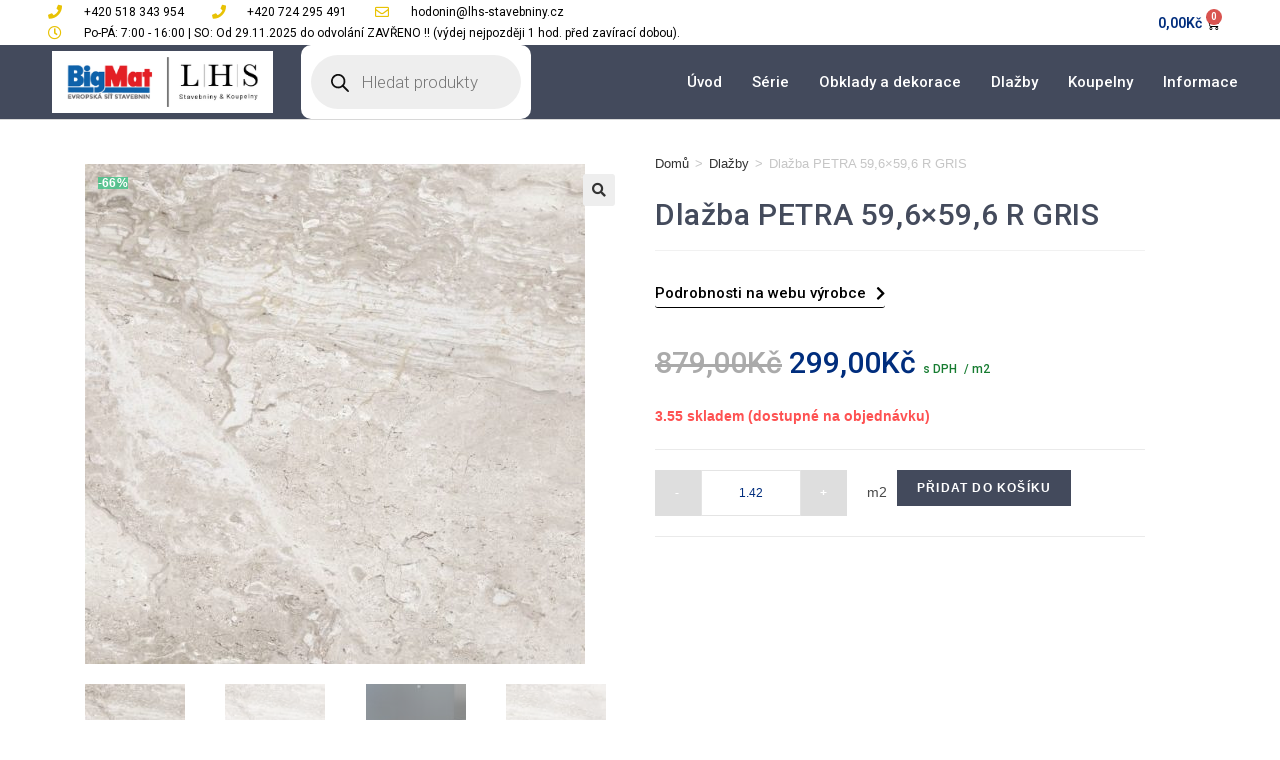

--- FILE ---
content_type: text/html; charset=UTF-8
request_url: https://eshop.lhs-stavebniny.cz/produkt/petra-596x596-r-gris/
body_size: 41227
content:
<!DOCTYPE html>
<html class="html" lang="cs" prefix="og: https://ogp.me/ns#">
<head><meta charset="UTF-8"><script>if(navigator.userAgent.match(/MSIE|Internet Explorer/i)||navigator.userAgent.match(/Trident\/7\..*?rv:11/i)){var href=document.location.href;if(!href.match(/[?&]nowprocket/)){if(href.indexOf("?")==-1){if(href.indexOf("#")==-1){document.location.href=href+"?nowprocket=1"}else{document.location.href=href.replace("#","?nowprocket=1#")}}else{if(href.indexOf("#")==-1){document.location.href=href+"&nowprocket=1"}else{document.location.href=href.replace("#","&nowprocket=1#")}}}}</script><script>class RocketLazyLoadScripts{constructor(){this.v="1.2.5.1",this.triggerEvents=["keydown","mousedown","mousemove","touchmove","touchstart","touchend","wheel"],this.userEventHandler=this._triggerListener.bind(this),this.touchStartHandler=this._onTouchStart.bind(this),this.touchMoveHandler=this._onTouchMove.bind(this),this.touchEndHandler=this._onTouchEnd.bind(this),this.clickHandler=this._onClick.bind(this),this.interceptedClicks=[],this.interceptedClickListeners=[],this._interceptClickListeners(this),window.addEventListener("pageshow",e=>{this.persisted=e.persisted,this.everythingLoaded&&this._triggerLastFunctions()}),document.addEventListener("DOMContentLoaded",()=>{this._preconnect3rdParties()}),this.delayedScripts={normal:[],async:[],defer:[]},this.trash=[],this.allJQueries=[]}_addUserInteractionListener(e){if(document.hidden){e._triggerListener();return}this.triggerEvents.forEach(t=>window.addEventListener(t,e.userEventHandler,{passive:!0})),window.addEventListener("touchstart",e.touchStartHandler,{passive:!0}),window.addEventListener("mousedown",e.touchStartHandler),document.addEventListener("visibilitychange",e.userEventHandler)}_removeUserInteractionListener(){this.triggerEvents.forEach(e=>window.removeEventListener(e,this.userEventHandler,{passive:!0})),document.removeEventListener("visibilitychange",this.userEventHandler)}_onTouchStart(e){"HTML"!==e.target.tagName&&(window.addEventListener("touchend",this.touchEndHandler),window.addEventListener("mouseup",this.touchEndHandler),window.addEventListener("touchmove",this.touchMoveHandler,{passive:!0}),window.addEventListener("mousemove",this.touchMoveHandler),e.target.addEventListener("click",this.clickHandler),this._disableOtherEventListeners(e.target,!0),this._renameDOMAttribute(e.target,"onclick","rocket-onclick"),this._pendingClickStarted())}_onTouchMove(e){window.removeEventListener("touchend",this.touchEndHandler),window.removeEventListener("mouseup",this.touchEndHandler),window.removeEventListener("touchmove",this.touchMoveHandler,{passive:!0}),window.removeEventListener("mousemove",this.touchMoveHandler),e.target.removeEventListener("click",this.clickHandler),this._disableOtherEventListeners(e.target,!1),this._renameDOMAttribute(e.target,"rocket-onclick","onclick"),this._pendingClickFinished()}_onTouchEnd(){window.removeEventListener("touchend",this.touchEndHandler),window.removeEventListener("mouseup",this.touchEndHandler),window.removeEventListener("touchmove",this.touchMoveHandler,{passive:!0}),window.removeEventListener("mousemove",this.touchMoveHandler)}_onClick(e){e.target.removeEventListener("click",this.clickHandler),this._disableOtherEventListeners(e.target,!1),this._renameDOMAttribute(e.target,"rocket-onclick","onclick"),this.interceptedClicks.push(e),e.preventDefault(),e.stopPropagation(),e.stopImmediatePropagation(),this._pendingClickFinished()}_replayClicks(){window.removeEventListener("touchstart",this.touchStartHandler,{passive:!0}),window.removeEventListener("mousedown",this.touchStartHandler),this.interceptedClicks.forEach(e=>{e.target.dispatchEvent(new MouseEvent("click",{view:e.view,bubbles:!0,cancelable:!0}))})}_interceptClickListeners(e){EventTarget.prototype.addEventListenerBase=EventTarget.prototype.addEventListener,EventTarget.prototype.addEventListener=function(t,i,r){"click"!==t||e.windowLoaded||i===e.clickHandler||e.interceptedClickListeners.push({target:this,func:i,options:r}),(this||window).addEventListenerBase(t,i,r)}}_disableOtherEventListeners(e,t){this.interceptedClickListeners.forEach(i=>{i.target===e&&(t?e.removeEventListener("click",i.func,i.options):e.addEventListener("click",i.func,i.options))}),e.parentNode!==document.documentElement&&this._disableOtherEventListeners(e.parentNode,t)}_waitForPendingClicks(){return new Promise(e=>{this._isClickPending?this._pendingClickFinished=e:e()})}_pendingClickStarted(){this._isClickPending=!0}_pendingClickFinished(){this._isClickPending=!1}_renameDOMAttribute(e,t,i){e.hasAttribute&&e.hasAttribute(t)&&(event.target.setAttribute(i,event.target.getAttribute(t)),event.target.removeAttribute(t))}_triggerListener(){this._removeUserInteractionListener(this),"loading"===document.readyState?document.addEventListener("DOMContentLoaded",this._loadEverythingNow.bind(this)):this._loadEverythingNow()}_preconnect3rdParties(){let e=[];document.querySelectorAll("script[type=rocketlazyloadscript][data-rocket-src]").forEach(t=>{let i=t.getAttribute("data-rocket-src");if(i&&0!==i.indexOf("data:")){0===i.indexOf("//")&&(i=location.protocol+i);try{let r=new URL(i).origin;r!==location.origin&&e.push({src:r,crossOrigin:t.crossOrigin||"module"===t.getAttribute("data-rocket-type")})}catch(n){}}}),e=[...new Map(e.map(e=>[JSON.stringify(e),e])).values()],this._batchInjectResourceHints(e,"preconnect")}async _loadEverythingNow(){this.lastBreath=Date.now(),this._delayEventListeners(this),this._delayJQueryReady(this),this._handleDocumentWrite(),this._registerAllDelayedScripts(),this._preloadAllScripts(),await this._loadScriptsFromList(this.delayedScripts.normal),await this._loadScriptsFromList(this.delayedScripts.defer),await this._loadScriptsFromList(this.delayedScripts.async);try{await this._triggerDOMContentLoaded(),await this._pendingWebpackRequests(this),await this._triggerWindowLoad()}catch(e){console.error(e)}window.dispatchEvent(new Event("rocket-allScriptsLoaded")),this.everythingLoaded=!0,this._waitForPendingClicks().then(()=>{this._replayClicks()}),this._emptyTrash()}_registerAllDelayedScripts(){document.querySelectorAll("script[type=rocketlazyloadscript]").forEach(e=>{e.hasAttribute("data-rocket-src")?e.hasAttribute("async")&&!1!==e.async?this.delayedScripts.async.push(e):e.hasAttribute("defer")&&!1!==e.defer||"module"===e.getAttribute("data-rocket-type")?this.delayedScripts.defer.push(e):this.delayedScripts.normal.push(e):this.delayedScripts.normal.push(e)})}async _transformScript(e){if(await this._littleBreath(),!0===e.noModule&&"noModule"in HTMLScriptElement.prototype){e.setAttribute("data-rocket-status","skipped");return}return new Promise(t=>{let i;function r(){(i||e).setAttribute("data-rocket-status","executed"),t()}try{if(navigator.userAgent.indexOf("Firefox/")>0||""===navigator.vendor)i=document.createElement("script"),[...e.attributes].forEach(e=>{let t=e.nodeName;"type"!==t&&("data-rocket-type"===t&&(t="type"),"data-rocket-src"===t&&(t="src"),i.setAttribute(t,e.nodeValue))}),e.text&&(i.text=e.text),i.hasAttribute("src")?(i.addEventListener("load",r),i.addEventListener("error",function(){i.setAttribute("data-rocket-status","failed"),t()}),setTimeout(()=>{i.isConnected||t()},1)):(i.text=e.text,r()),e.parentNode.replaceChild(i,e);else{let n=e.getAttribute("data-rocket-type"),s=e.getAttribute("data-rocket-src");n?(e.type=n,e.removeAttribute("data-rocket-type")):e.removeAttribute("type"),e.addEventListener("load",r),e.addEventListener("error",function(){e.setAttribute("data-rocket-status","failed"),t()}),s?(e.removeAttribute("data-rocket-src"),e.src=s):e.src="data:text/javascript;base64,"+window.btoa(unescape(encodeURIComponent(e.text)))}}catch(a){e.setAttribute("data-rocket-status","failed"),t()}})}async _loadScriptsFromList(e){let t=e.shift();return t&&t.isConnected?(await this._transformScript(t),this._loadScriptsFromList(e)):Promise.resolve()}_preloadAllScripts(){this._batchInjectResourceHints([...this.delayedScripts.normal,...this.delayedScripts.defer,...this.delayedScripts.async],"preload")}_batchInjectResourceHints(e,t){var i=document.createDocumentFragment();e.forEach(e=>{let r=e.getAttribute&&e.getAttribute("data-rocket-src")||e.src;if(r){let n=document.createElement("link");n.href=r,n.rel=t,"preconnect"!==t&&(n.as="script"),e.getAttribute&&"module"===e.getAttribute("data-rocket-type")&&(n.crossOrigin=!0),e.crossOrigin&&(n.crossOrigin=e.crossOrigin),e.integrity&&(n.integrity=e.integrity),i.appendChild(n),this.trash.push(n)}}),document.head.appendChild(i)}_delayEventListeners(e){let t={};function i(i,r){return t[r].eventsToRewrite.indexOf(i)>=0&&!e.everythingLoaded?"rocket-"+i:i}function r(e,r){var n;!t[n=e]&&(t[n]={originalFunctions:{add:n.addEventListener,remove:n.removeEventListener},eventsToRewrite:[]},n.addEventListener=function(){arguments[0]=i(arguments[0],n),t[n].originalFunctions.add.apply(n,arguments)},n.removeEventListener=function(){arguments[0]=i(arguments[0],n),t[n].originalFunctions.remove.apply(n,arguments)}),t[e].eventsToRewrite.push(r)}function n(t,i){let r=t[i];t[i]=null,Object.defineProperty(t,i,{get:()=>r||function(){},set(n){e.everythingLoaded?r=n:t["rocket"+i]=r=n}})}r(document,"DOMContentLoaded"),r(window,"DOMContentLoaded"),r(window,"load"),r(window,"pageshow"),r(document,"readystatechange"),n(document,"onreadystatechange"),n(window,"onload"),n(window,"onpageshow")}_delayJQueryReady(e){let t;function i(t){return e.everythingLoaded?t:t.split(" ").map(e=>"load"===e||0===e.indexOf("load.")?"rocket-jquery-load":e).join(" ")}function r(r){if(r&&r.fn&&!e.allJQueries.includes(r)){r.fn.ready=r.fn.init.prototype.ready=function(t){return e.domReadyFired?t.bind(document)(r):document.addEventListener("rocket-DOMContentLoaded",()=>t.bind(document)(r)),r([])};let n=r.fn.on;r.fn.on=r.fn.init.prototype.on=function(){return this[0]===window&&("string"==typeof arguments[0]||arguments[0]instanceof String?arguments[0]=i(arguments[0]):"object"==typeof arguments[0]&&Object.keys(arguments[0]).forEach(e=>{let t=arguments[0][e];delete arguments[0][e],arguments[0][i(e)]=t})),n.apply(this,arguments),this},e.allJQueries.push(r)}t=r}r(window.jQuery),Object.defineProperty(window,"jQuery",{get:()=>t,set(e){r(e)}})}async _pendingWebpackRequests(e){let t=document.querySelector("script[data-webpack]");async function i(){return new Promise(e=>{t.addEventListener("load",e),t.addEventListener("error",e)})}t&&(await i(),await e._requestAnimFrame(),await e._pendingWebpackRequests(e))}async _triggerDOMContentLoaded(){this.domReadyFired=!0,await this._littleBreath(),document.dispatchEvent(new Event("rocket-readystatechange")),await this._littleBreath(),document.rocketonreadystatechange&&document.rocketonreadystatechange(),await this._littleBreath(),document.dispatchEvent(new Event("rocket-DOMContentLoaded")),await this._littleBreath(),window.dispatchEvent(new Event("rocket-DOMContentLoaded"))}async _triggerWindowLoad(){await this._littleBreath(),document.dispatchEvent(new Event("rocket-readystatechange")),await this._littleBreath(),document.rocketonreadystatechange&&document.rocketonreadystatechange(),await this._littleBreath(),window.dispatchEvent(new Event("rocket-load")),await this._littleBreath(),window.rocketonload&&window.rocketonload(),await this._littleBreath(),this.allJQueries.forEach(e=>e(window).trigger("rocket-jquery-load")),await this._littleBreath();let e=new Event("rocket-pageshow");e.persisted=this.persisted,window.dispatchEvent(e),await this._littleBreath(),window.rocketonpageshow&&window.rocketonpageshow({persisted:this.persisted}),this.windowLoaded=!0}_triggerLastFunctions(){document.onreadystatechange&&document.onreadystatechange(),window.onload&&window.onload(),window.onpageshow&&window.onpageshow({persisted:this.persisted})}_handleDocumentWrite(){let e=new Map;document.write=document.writeln=function(t){let i=document.currentScript;i||console.error("WPRocket unable to document.write this: "+t);let r=document.createRange(),n=i.parentElement,s=e.get(i);void 0===s&&(s=i.nextSibling,e.set(i,s));let a=document.createDocumentFragment();r.setStart(a,0),a.appendChild(r.createContextualFragment(t)),n.insertBefore(a,s)}}async _littleBreath(){Date.now()-this.lastBreath>45&&(await this._requestAnimFrame(),this.lastBreath=Date.now())}async _requestAnimFrame(){return document.hidden?new Promise(e=>setTimeout(e)):new Promise(e=>requestAnimationFrame(e))}_emptyTrash(){this.trash.forEach(e=>e.remove())}static run(){let e=new RocketLazyLoadScripts;e._addUserInteractionListener(e)}}RocketLazyLoadScripts.run();</script>
	
	<link rel="profile" href="https://gmpg.org/xfn/11">

	<meta name="viewport" content="width=device-width, initial-scale=1">
<!-- Optimalizace pro vyhledávače podle Rank Math - https://rankmath.com/ -->
<title>Dlažba PETRA 59,6x59,6 R GRIS | eShop - LHS Stavebniny</title><link rel="preload" as="style" href="https://fonts.googleapis.com/css?family=Roboto%3A100%2C100italic%2C200%2C200italic%2C300%2C300italic%2C400%2C400italic%2C500%2C500italic%2C600%2C600italic%2C700%2C700italic%2C800%2C800italic%2C900%2C900italic%7CRoboto%20Slab%3A100%2C100italic%2C200%2C200italic%2C300%2C300italic%2C400%2C400italic%2C500%2C500italic%2C600%2C600italic%2C700%2C700italic%2C800%2C800italic%2C900%2C900italic%7CUbuntu%20Condensed%3A100%2C100italic%2C200%2C200italic%2C300%2C300italic%2C400%2C400italic%2C500%2C500italic%2C600%2C600italic%2C700%2C700italic%2C800%2C800italic%2C900%2C900italic&#038;subset=latin-ext&#038;display=swap" /><link rel="stylesheet" href="https://fonts.googleapis.com/css?family=Roboto%3A100%2C100italic%2C200%2C200italic%2C300%2C300italic%2C400%2C400italic%2C500%2C500italic%2C600%2C600italic%2C700%2C700italic%2C800%2C800italic%2C900%2C900italic%7CRoboto%20Slab%3A100%2C100italic%2C200%2C200italic%2C300%2C300italic%2C400%2C400italic%2C500%2C500italic%2C600%2C600italic%2C700%2C700italic%2C800%2C800italic%2C900%2C900italic%7CUbuntu%20Condensed%3A100%2C100italic%2C200%2C200italic%2C300%2C300italic%2C400%2C400italic%2C500%2C500italic%2C600%2C600italic%2C700%2C700italic%2C800%2C800italic%2C900%2C900italic&#038;subset=latin-ext&#038;display=swap" media="print" onload="this.media='all'" /><noscript><link rel="stylesheet" href="https://fonts.googleapis.com/css?family=Roboto%3A100%2C100italic%2C200%2C200italic%2C300%2C300italic%2C400%2C400italic%2C500%2C500italic%2C600%2C600italic%2C700%2C700italic%2C800%2C800italic%2C900%2C900italic%7CRoboto%20Slab%3A100%2C100italic%2C200%2C200italic%2C300%2C300italic%2C400%2C400italic%2C500%2C500italic%2C600%2C600italic%2C700%2C700italic%2C800%2C800italic%2C900%2C900italic%7CUbuntu%20Condensed%3A100%2C100italic%2C200%2C200italic%2C300%2C300italic%2C400%2C400italic%2C500%2C500italic%2C600%2C600italic%2C700%2C700italic%2C800%2C800italic%2C900%2C900italic&#038;subset=latin-ext&#038;display=swap" /></noscript>
<meta name="description" content="Zboží Dlažba PETRA 59,6x59,6 R GRIS můžete zakoupit v našem eshopu za cenu 299,00&#075;&#269;."/>
<meta name="robots" content="index, follow, max-snippet:-1, max-video-preview:-1, max-image-preview:large"/>
<link rel="canonical" href="https://eshop.lhs-stavebniny.cz/produkt/petra-596x596-r-gris/" />
<meta property="og:locale" content="cs_CZ" />
<meta property="og:type" content="product" />
<meta property="og:title" content="Dlažba PETRA 59,6x59,6 R GRIS | eShop - LHS Stavebniny" />
<meta property="og:description" content="Zboží Dlažba PETRA 59,6x59,6 R GRIS můžete zakoupit v našem eshopu za cenu 299,00&#075;&#269;." />
<meta property="og:url" content="https://eshop.lhs-stavebniny.cz/produkt/petra-596x596-r-gris/" />
<meta property="og:site_name" content="eShop - LHS Stavebniny" />
<meta property="og:updated_time" content="2025-08-26T14:36:38+02:00" />
<meta property="og:image" content="https://eshop.lhs-stavebniny.cz/wp-content/uploads/2022/01/PETRA-GRIS-596x596-1.jpg" />
<meta property="og:image:secure_url" content="https://eshop.lhs-stavebniny.cz/wp-content/uploads/2022/01/PETRA-GRIS-596x596-1.jpg" />
<meta property="og:image:width" content="1500" />
<meta property="og:image:height" content="1500" />
<meta property="og:image:alt" content="Dlažba PETRA 59,6&#215;59,6 R GRIS" />
<meta property="og:image:type" content="image/jpeg" />
<meta property="product:price:amount" content="299" />
<meta property="product:price:currency" content="CZK" />
<meta property="product:availability" content="instock" />
<meta name="twitter:card" content="summary_large_image" />
<meta name="twitter:title" content="Dlažba PETRA 59,6x59,6 R GRIS | eShop - LHS Stavebniny" />
<meta name="twitter:description" content="Zboží Dlažba PETRA 59,6x59,6 R GRIS můžete zakoupit v našem eshopu za cenu 299,00&#075;&#269;." />
<meta name="twitter:image" content="https://eshop.lhs-stavebniny.cz/wp-content/uploads/2022/01/PETRA-GRIS-596x596-1.jpg" />
<meta name="twitter:label1" content="Cena" />
<meta name="twitter:data1" content="299,00&#075;&#269;" />
<meta name="twitter:label2" content="Dostupnost" />
<meta name="twitter:data2" content="3.55 skladem (dostupné na objednávku)" />
<script type="application/ld+json" class="rank-math-schema">{"@context":"https://schema.org","@graph":[{"@type":"Organization","@id":"https://eshop.lhs-stavebniny.cz/#organization","name":"LHS spol s.r.o.","url":"https://eshop.lhs-stavebniny.cz","logo":{"@type":"ImageObject","@id":"https://eshop.lhs-stavebniny.cz/#logo","url":"https://eshop.lhs-stavebniny.cz/wp-content/uploads/2019/02/cropped-logolhsnew-1.png","contentUrl":"https://eshop.lhs-stavebniny.cz/wp-content/uploads/2019/02/cropped-logolhsnew-1.png","caption":"LHS spol s.r.o.","inLanguage":"cs","width":"814","height":"218"}},{"@type":"WebSite","@id":"https://eshop.lhs-stavebniny.cz/#website","url":"https://eshop.lhs-stavebniny.cz","name":"LHS spol s.r.o.","publisher":{"@id":"https://eshop.lhs-stavebniny.cz/#organization"},"inLanguage":"cs"},{"@type":"ImageObject","@id":"https://eshop.lhs-stavebniny.cz/wp-content/uploads/2022/01/PETRA-GRIS-596x596-1.jpg","url":"https://eshop.lhs-stavebniny.cz/wp-content/uploads/2022/01/PETRA-GRIS-596x596-1.jpg","width":"1500","height":"1500","inLanguage":"cs"},{"@type":"ItemPage","@id":"https://eshop.lhs-stavebniny.cz/produkt/petra-596x596-r-gris/#webpage","url":"https://eshop.lhs-stavebniny.cz/produkt/petra-596x596-r-gris/","name":"Dla\u017eba PETRA 59,6x59,6 R GRIS | eShop - LHS Stavebniny","datePublished":"2022-01-24T15:40:38+01:00","dateModified":"2025-08-26T14:36:38+02:00","isPartOf":{"@id":"https://eshop.lhs-stavebniny.cz/#website"},"primaryImageOfPage":{"@id":"https://eshop.lhs-stavebniny.cz/wp-content/uploads/2022/01/PETRA-GRIS-596x596-1.jpg"},"inLanguage":"cs"},{"@type":"Product","name":"Dla\u017eba PETRA 59,6x59,6 R GRIS | eShop - LHS Stavebniny","description":"Zbo\u017e\u00ed Dla\u017eba PETRA 59,6x59,6 R GRIS m\u016f\u017eete zakoupit v na\u0161em eshopu za cenu 299,00&#075;&#269;.","sku":"37760","category":"Dla\u017eby","mainEntityOfPage":{"@id":"https://eshop.lhs-stavebniny.cz/produkt/petra-596x596-r-gris/#webpage"},"height":{"@type":"QuantitativeValue","unitCode":"CMT"},"width":{"@type":"QuantitativeValue","unitCode":"CMT","value":"59.6"},"depth":{"@type":"QuantitativeValue","unitCode":"CMT","value":"59.6"},"image":[{"@type":"ImageObject","url":"https://eshop.lhs-stavebniny.cz/wp-content/uploads/2022/01/PETRA-GRIS-596x596-1.jpg","height":"1500","width":"1500"},{"@type":"ImageObject","url":"https://eshop.lhs-stavebniny.cz/wp-content/uploads/2022/01/PETRA-GRIS-596x596-1.jpg","height":"1500","width":"1500"},{"@type":"ImageObject","url":"https://eshop.lhs-stavebniny.cz/wp-content/uploads/2022/01/PETRA-GRIS-596x596-6.jpg","height":"796","width":"1500"},{"@type":"ImageObject","url":"https://eshop.lhs-stavebniny.cz/wp-content/uploads/2022/01/PETRA-GRIS-596x596-5.jpg","height":"1500","width":"1500"},{"@type":"ImageObject","url":"https://eshop.lhs-stavebniny.cz/wp-content/uploads/2022/01/PETRA-GRIS-596x596-4.jpg","height":"1500","width":"1500"},{"@type":"ImageObject","url":"https://eshop.lhs-stavebniny.cz/wp-content/uploads/2022/01/PETRA-GRIS-596x596-3.jpg","height":"1500","width":"1500"},{"@type":"ImageObject","url":"https://eshop.lhs-stavebniny.cz/wp-content/uploads/2022/01/PETRA-GRIS-596x596-2.jpg","height":"1500","width":"1500"}],"offers":{"@type":"Offer","price":"299.00","priceCurrency":"CZK","priceValidUntil":"2027-12-31","availability":"https://schema.org/InStock","itemCondition":"NewCondition","url":"https://eshop.lhs-stavebniny.cz/produkt/petra-596x596-r-gris/","seller":{"@type":"Organization","@id":"https://eshop.lhs-stavebniny.cz/","name":"LHS spol s.r.o.","url":"https://eshop.lhs-stavebniny.cz","logo":"https://eshop.lhs-stavebniny.cz/wp-content/uploads/2019/02/cropped-logolhsnew-1.png"},"priceSpecification":{"price":"299","priceCurrency":"CZK","valueAddedTaxIncluded":"true"}},"@id":"https://eshop.lhs-stavebniny.cz/produkt/petra-596x596-r-gris/#richSnippet"}]}</script>
<!-- /Rank Math WordPress SEO plugin -->

<link rel='dns-prefetch' href='//www.googletagmanager.com' />
<link href='https://fonts.gstatic.com' crossorigin rel='preconnect' />
<link rel="alternate" type="application/rss+xml" title="eShop - LHS Stavebniny &raquo; RSS zdroj" href="https://eshop.lhs-stavebniny.cz/feed/" />
<link rel="alternate" type="application/rss+xml" title="eShop - LHS Stavebniny &raquo; RSS komentářů" href="https://eshop.lhs-stavebniny.cz/comments/feed/" />
<style id='wp-emoji-styles-inline-css'>

	img.wp-smiley, img.emoji {
		display: inline !important;
		border: none !important;
		box-shadow: none !important;
		height: 1em !important;
		width: 1em !important;
		margin: 0 0.07em !important;
		vertical-align: -0.1em !important;
		background: none !important;
		padding: 0 !important;
	}
</style>
<link rel='stylesheet' id='wp-block-library-css' href='https://eshop.lhs-stavebniny.cz/wp-includes/css/dist/block-library/style.min.css?ver=42e71963a01cd9b9fd76144af5db281f' media='all' />
<style id='wp-block-library-theme-inline-css'>
.wp-block-audio figcaption{color:#555;font-size:13px;text-align:center}.is-dark-theme .wp-block-audio figcaption{color:hsla(0,0%,100%,.65)}.wp-block-audio{margin:0 0 1em}.wp-block-code{border:1px solid #ccc;border-radius:4px;font-family:Menlo,Consolas,monaco,monospace;padding:.8em 1em}.wp-block-embed figcaption{color:#555;font-size:13px;text-align:center}.is-dark-theme .wp-block-embed figcaption{color:hsla(0,0%,100%,.65)}.wp-block-embed{margin:0 0 1em}.blocks-gallery-caption{color:#555;font-size:13px;text-align:center}.is-dark-theme .blocks-gallery-caption{color:hsla(0,0%,100%,.65)}.wp-block-image figcaption{color:#555;font-size:13px;text-align:center}.is-dark-theme .wp-block-image figcaption{color:hsla(0,0%,100%,.65)}.wp-block-image{margin:0 0 1em}.wp-block-pullquote{border-bottom:4px solid;border-top:4px solid;color:currentColor;margin-bottom:1.75em}.wp-block-pullquote cite,.wp-block-pullquote footer,.wp-block-pullquote__citation{color:currentColor;font-size:.8125em;font-style:normal;text-transform:uppercase}.wp-block-quote{border-left:.25em solid;margin:0 0 1.75em;padding-left:1em}.wp-block-quote cite,.wp-block-quote footer{color:currentColor;font-size:.8125em;font-style:normal;position:relative}.wp-block-quote.has-text-align-right{border-left:none;border-right:.25em solid;padding-left:0;padding-right:1em}.wp-block-quote.has-text-align-center{border:none;padding-left:0}.wp-block-quote.is-large,.wp-block-quote.is-style-large,.wp-block-quote.is-style-plain{border:none}.wp-block-search .wp-block-search__label{font-weight:700}.wp-block-search__button{border:1px solid #ccc;padding:.375em .625em}:where(.wp-block-group.has-background){padding:1.25em 2.375em}.wp-block-separator.has-css-opacity{opacity:.4}.wp-block-separator{border:none;border-bottom:2px solid;margin-left:auto;margin-right:auto}.wp-block-separator.has-alpha-channel-opacity{opacity:1}.wp-block-separator:not(.is-style-wide):not(.is-style-dots){width:100px}.wp-block-separator.has-background:not(.is-style-dots){border-bottom:none;height:1px}.wp-block-separator.has-background:not(.is-style-wide):not(.is-style-dots){height:2px}.wp-block-table{margin:0 0 1em}.wp-block-table td,.wp-block-table th{word-break:normal}.wp-block-table figcaption{color:#555;font-size:13px;text-align:center}.is-dark-theme .wp-block-table figcaption{color:hsla(0,0%,100%,.65)}.wp-block-video figcaption{color:#555;font-size:13px;text-align:center}.is-dark-theme .wp-block-video figcaption{color:hsla(0,0%,100%,.65)}.wp-block-video{margin:0 0 1em}.wp-block-template-part.has-background{margin-bottom:0;margin-top:0;padding:1.25em 2.375em}
</style>
<style id='rank-math-toc-block-style-inline-css'>
.wp-block-rank-math-toc-block nav ol{counter-reset:item}.wp-block-rank-math-toc-block nav ol li{display:block}.wp-block-rank-math-toc-block nav ol li:before{content:counters(item, ".") " ";counter-increment:item}

</style>
<style id='classic-theme-styles-inline-css'>
/*! This file is auto-generated */
.wp-block-button__link{color:#fff;background-color:#32373c;border-radius:9999px;box-shadow:none;text-decoration:none;padding:calc(.667em + 2px) calc(1.333em + 2px);font-size:1.125em}.wp-block-file__button{background:#32373c;color:#fff;text-decoration:none}
</style>
<style id='global-styles-inline-css'>
body{--wp--preset--color--black: #000000;--wp--preset--color--cyan-bluish-gray: #abb8c3;--wp--preset--color--white: #ffffff;--wp--preset--color--pale-pink: #f78da7;--wp--preset--color--vivid-red: #cf2e2e;--wp--preset--color--luminous-vivid-orange: #ff6900;--wp--preset--color--luminous-vivid-amber: #fcb900;--wp--preset--color--light-green-cyan: #7bdcb5;--wp--preset--color--vivid-green-cyan: #00d084;--wp--preset--color--pale-cyan-blue: #8ed1fc;--wp--preset--color--vivid-cyan-blue: #0693e3;--wp--preset--color--vivid-purple: #9b51e0;--wp--preset--gradient--vivid-cyan-blue-to-vivid-purple: linear-gradient(135deg,rgba(6,147,227,1) 0%,rgb(155,81,224) 100%);--wp--preset--gradient--light-green-cyan-to-vivid-green-cyan: linear-gradient(135deg,rgb(122,220,180) 0%,rgb(0,208,130) 100%);--wp--preset--gradient--luminous-vivid-amber-to-luminous-vivid-orange: linear-gradient(135deg,rgba(252,185,0,1) 0%,rgba(255,105,0,1) 100%);--wp--preset--gradient--luminous-vivid-orange-to-vivid-red: linear-gradient(135deg,rgba(255,105,0,1) 0%,rgb(207,46,46) 100%);--wp--preset--gradient--very-light-gray-to-cyan-bluish-gray: linear-gradient(135deg,rgb(238,238,238) 0%,rgb(169,184,195) 100%);--wp--preset--gradient--cool-to-warm-spectrum: linear-gradient(135deg,rgb(74,234,220) 0%,rgb(151,120,209) 20%,rgb(207,42,186) 40%,rgb(238,44,130) 60%,rgb(251,105,98) 80%,rgb(254,248,76) 100%);--wp--preset--gradient--blush-light-purple: linear-gradient(135deg,rgb(255,206,236) 0%,rgb(152,150,240) 100%);--wp--preset--gradient--blush-bordeaux: linear-gradient(135deg,rgb(254,205,165) 0%,rgb(254,45,45) 50%,rgb(107,0,62) 100%);--wp--preset--gradient--luminous-dusk: linear-gradient(135deg,rgb(255,203,112) 0%,rgb(199,81,192) 50%,rgb(65,88,208) 100%);--wp--preset--gradient--pale-ocean: linear-gradient(135deg,rgb(255,245,203) 0%,rgb(182,227,212) 50%,rgb(51,167,181) 100%);--wp--preset--gradient--electric-grass: linear-gradient(135deg,rgb(202,248,128) 0%,rgb(113,206,126) 100%);--wp--preset--gradient--midnight: linear-gradient(135deg,rgb(2,3,129) 0%,rgb(40,116,252) 100%);--wp--preset--font-size--small: 13px;--wp--preset--font-size--medium: 20px;--wp--preset--font-size--large: 36px;--wp--preset--font-size--x-large: 42px;--wp--preset--spacing--20: 0.44rem;--wp--preset--spacing--30: 0.67rem;--wp--preset--spacing--40: 1rem;--wp--preset--spacing--50: 1.5rem;--wp--preset--spacing--60: 2.25rem;--wp--preset--spacing--70: 3.38rem;--wp--preset--spacing--80: 5.06rem;--wp--preset--shadow--natural: 6px 6px 9px rgba(0, 0, 0, 0.2);--wp--preset--shadow--deep: 12px 12px 50px rgba(0, 0, 0, 0.4);--wp--preset--shadow--sharp: 6px 6px 0px rgba(0, 0, 0, 0.2);--wp--preset--shadow--outlined: 6px 6px 0px -3px rgba(255, 255, 255, 1), 6px 6px rgba(0, 0, 0, 1);--wp--preset--shadow--crisp: 6px 6px 0px rgba(0, 0, 0, 1);}:where(.is-layout-flex){gap: 0.5em;}:where(.is-layout-grid){gap: 0.5em;}body .is-layout-flow > .alignleft{float: left;margin-inline-start: 0;margin-inline-end: 2em;}body .is-layout-flow > .alignright{float: right;margin-inline-start: 2em;margin-inline-end: 0;}body .is-layout-flow > .aligncenter{margin-left: auto !important;margin-right: auto !important;}body .is-layout-constrained > .alignleft{float: left;margin-inline-start: 0;margin-inline-end: 2em;}body .is-layout-constrained > .alignright{float: right;margin-inline-start: 2em;margin-inline-end: 0;}body .is-layout-constrained > .aligncenter{margin-left: auto !important;margin-right: auto !important;}body .is-layout-constrained > :where(:not(.alignleft):not(.alignright):not(.alignfull)){max-width: var(--wp--style--global--content-size);margin-left: auto !important;margin-right: auto !important;}body .is-layout-constrained > .alignwide{max-width: var(--wp--style--global--wide-size);}body .is-layout-flex{display: flex;}body .is-layout-flex{flex-wrap: wrap;align-items: center;}body .is-layout-flex > *{margin: 0;}body .is-layout-grid{display: grid;}body .is-layout-grid > *{margin: 0;}:where(.wp-block-columns.is-layout-flex){gap: 2em;}:where(.wp-block-columns.is-layout-grid){gap: 2em;}:where(.wp-block-post-template.is-layout-flex){gap: 1.25em;}:where(.wp-block-post-template.is-layout-grid){gap: 1.25em;}.has-black-color{color: var(--wp--preset--color--black) !important;}.has-cyan-bluish-gray-color{color: var(--wp--preset--color--cyan-bluish-gray) !important;}.has-white-color{color: var(--wp--preset--color--white) !important;}.has-pale-pink-color{color: var(--wp--preset--color--pale-pink) !important;}.has-vivid-red-color{color: var(--wp--preset--color--vivid-red) !important;}.has-luminous-vivid-orange-color{color: var(--wp--preset--color--luminous-vivid-orange) !important;}.has-luminous-vivid-amber-color{color: var(--wp--preset--color--luminous-vivid-amber) !important;}.has-light-green-cyan-color{color: var(--wp--preset--color--light-green-cyan) !important;}.has-vivid-green-cyan-color{color: var(--wp--preset--color--vivid-green-cyan) !important;}.has-pale-cyan-blue-color{color: var(--wp--preset--color--pale-cyan-blue) !important;}.has-vivid-cyan-blue-color{color: var(--wp--preset--color--vivid-cyan-blue) !important;}.has-vivid-purple-color{color: var(--wp--preset--color--vivid-purple) !important;}.has-black-background-color{background-color: var(--wp--preset--color--black) !important;}.has-cyan-bluish-gray-background-color{background-color: var(--wp--preset--color--cyan-bluish-gray) !important;}.has-white-background-color{background-color: var(--wp--preset--color--white) !important;}.has-pale-pink-background-color{background-color: var(--wp--preset--color--pale-pink) !important;}.has-vivid-red-background-color{background-color: var(--wp--preset--color--vivid-red) !important;}.has-luminous-vivid-orange-background-color{background-color: var(--wp--preset--color--luminous-vivid-orange) !important;}.has-luminous-vivid-amber-background-color{background-color: var(--wp--preset--color--luminous-vivid-amber) !important;}.has-light-green-cyan-background-color{background-color: var(--wp--preset--color--light-green-cyan) !important;}.has-vivid-green-cyan-background-color{background-color: var(--wp--preset--color--vivid-green-cyan) !important;}.has-pale-cyan-blue-background-color{background-color: var(--wp--preset--color--pale-cyan-blue) !important;}.has-vivid-cyan-blue-background-color{background-color: var(--wp--preset--color--vivid-cyan-blue) !important;}.has-vivid-purple-background-color{background-color: var(--wp--preset--color--vivid-purple) !important;}.has-black-border-color{border-color: var(--wp--preset--color--black) !important;}.has-cyan-bluish-gray-border-color{border-color: var(--wp--preset--color--cyan-bluish-gray) !important;}.has-white-border-color{border-color: var(--wp--preset--color--white) !important;}.has-pale-pink-border-color{border-color: var(--wp--preset--color--pale-pink) !important;}.has-vivid-red-border-color{border-color: var(--wp--preset--color--vivid-red) !important;}.has-luminous-vivid-orange-border-color{border-color: var(--wp--preset--color--luminous-vivid-orange) !important;}.has-luminous-vivid-amber-border-color{border-color: var(--wp--preset--color--luminous-vivid-amber) !important;}.has-light-green-cyan-border-color{border-color: var(--wp--preset--color--light-green-cyan) !important;}.has-vivid-green-cyan-border-color{border-color: var(--wp--preset--color--vivid-green-cyan) !important;}.has-pale-cyan-blue-border-color{border-color: var(--wp--preset--color--pale-cyan-blue) !important;}.has-vivid-cyan-blue-border-color{border-color: var(--wp--preset--color--vivid-cyan-blue) !important;}.has-vivid-purple-border-color{border-color: var(--wp--preset--color--vivid-purple) !important;}.has-vivid-cyan-blue-to-vivid-purple-gradient-background{background: var(--wp--preset--gradient--vivid-cyan-blue-to-vivid-purple) !important;}.has-light-green-cyan-to-vivid-green-cyan-gradient-background{background: var(--wp--preset--gradient--light-green-cyan-to-vivid-green-cyan) !important;}.has-luminous-vivid-amber-to-luminous-vivid-orange-gradient-background{background: var(--wp--preset--gradient--luminous-vivid-amber-to-luminous-vivid-orange) !important;}.has-luminous-vivid-orange-to-vivid-red-gradient-background{background: var(--wp--preset--gradient--luminous-vivid-orange-to-vivid-red) !important;}.has-very-light-gray-to-cyan-bluish-gray-gradient-background{background: var(--wp--preset--gradient--very-light-gray-to-cyan-bluish-gray) !important;}.has-cool-to-warm-spectrum-gradient-background{background: var(--wp--preset--gradient--cool-to-warm-spectrum) !important;}.has-blush-light-purple-gradient-background{background: var(--wp--preset--gradient--blush-light-purple) !important;}.has-blush-bordeaux-gradient-background{background: var(--wp--preset--gradient--blush-bordeaux) !important;}.has-luminous-dusk-gradient-background{background: var(--wp--preset--gradient--luminous-dusk) !important;}.has-pale-ocean-gradient-background{background: var(--wp--preset--gradient--pale-ocean) !important;}.has-electric-grass-gradient-background{background: var(--wp--preset--gradient--electric-grass) !important;}.has-midnight-gradient-background{background: var(--wp--preset--gradient--midnight) !important;}.has-small-font-size{font-size: var(--wp--preset--font-size--small) !important;}.has-medium-font-size{font-size: var(--wp--preset--font-size--medium) !important;}.has-large-font-size{font-size: var(--wp--preset--font-size--large) !important;}.has-x-large-font-size{font-size: var(--wp--preset--font-size--x-large) !important;}
.wp-block-navigation a:where(:not(.wp-element-button)){color: inherit;}
:where(.wp-block-post-template.is-layout-flex){gap: 1.25em;}:where(.wp-block-post-template.is-layout-grid){gap: 1.25em;}
:where(.wp-block-columns.is-layout-flex){gap: 2em;}:where(.wp-block-columns.is-layout-grid){gap: 2em;}
.wp-block-pullquote{font-size: 1.5em;line-height: 1.6;}
</style>
<link rel='stylesheet' id='photoswipe-css' href='https://eshop.lhs-stavebniny.cz/wp-content/plugins/woocommerce/assets/css/photoswipe/photoswipe.min.css?ver=8.6.3' media='all' />
<link rel='stylesheet' id='photoswipe-default-skin-css' href='https://eshop.lhs-stavebniny.cz/wp-content/plugins/woocommerce/assets/css/photoswipe/default-skin/default-skin.min.css?ver=8.6.3' media='all' />
<style id='woocommerce-inline-inline-css'>
.woocommerce form .form-row .required { visibility: visible; }
</style>
<link rel='stylesheet' id='cmplz-general-css' href='https://eshop.lhs-stavebniny.cz/wp-content/plugins/complianz-gdpr/assets/css/cookieblocker.min.css?ver=1709289296' media='all' />
<link rel='stylesheet' id='woo-variation-swatches-css' href='https://eshop.lhs-stavebniny.cz/wp-content/plugins/woo-variation-swatches/assets/css/frontend.min.css?ver=1708688727' media='all' />
<style id='woo-variation-swatches-inline-css'>
:root {
--wvs-tick:url("data:image/svg+xml;utf8,%3Csvg filter='drop-shadow(0px 0px 2px rgb(0 0 0 / .8))' xmlns='http://www.w3.org/2000/svg'  viewBox='0 0 30 30'%3E%3Cpath fill='none' stroke='%23ffffff' stroke-linecap='round' stroke-linejoin='round' stroke-width='4' d='M4 16L11 23 27 7'/%3E%3C/svg%3E");

--wvs-cross:url("data:image/svg+xml;utf8,%3Csvg filter='drop-shadow(0px 0px 5px rgb(255 255 255 / .6))' xmlns='http://www.w3.org/2000/svg' width='72px' height='72px' viewBox='0 0 24 24'%3E%3Cpath fill='none' stroke='%23ff0000' stroke-linecap='round' stroke-width='0.6' d='M5 5L19 19M19 5L5 19'/%3E%3C/svg%3E");
--wvs-single-product-item-width:30px;
--wvs-single-product-item-height:30px;
--wvs-single-product-item-font-size:16px}
</style>
<link rel='stylesheet' id='dgwt-wcas-style-css' href='https://eshop.lhs-stavebniny.cz/wp-content/plugins/ajax-search-for-woocommerce/assets/css/style.min.css?ver=1.27.0' media='all' />
<link rel='stylesheet' id='oceanwp-woo-mini-cart-css' href='https://eshop.lhs-stavebniny.cz/wp-content/themes/oceanwp/assets/css/woo/woo-mini-cart.min.css?ver=42e71963a01cd9b9fd76144af5db281f' media='all' />
<link data-minify="1" rel='stylesheet' id='font-awesome-css' href='https://eshop.lhs-stavebniny.cz/wp-content/cache/min/1/wp-content/themes/oceanwp/assets/fonts/fontawesome/css/all.min.css?ver=1709111941' media='all' />
<link data-minify="1" rel='stylesheet' id='simple-line-icons-css' href='https://eshop.lhs-stavebniny.cz/wp-content/cache/min/1/wp-content/themes/oceanwp/assets/css/third/simple-line-icons.min.css?ver=1709111941' media='all' />
<link rel='stylesheet' id='oceanwp-style-css' href='https://eshop.lhs-stavebniny.cz/wp-content/themes/oceanwp/assets/css/style.min.css?ver=3.5.3' media='all' />
<link data-minify="1" rel='stylesheet' id='morningtrain_wooadvancedqty_lib_traits-woo-advanced-qty-css' href='https://eshop.lhs-stavebniny.cz/wp-content/cache/min/1/wp-content/plugins/woo-advanced-qty/assets/css/woo-advanced-qty.css?ver=1709111941' media='all' />
<link data-minify="1" rel='stylesheet' id='elementor-icons-css' href='https://eshop.lhs-stavebniny.cz/wp-content/cache/min/1/wp-content/plugins/elementor/assets/lib/eicons/css/elementor-icons.min.css?ver=1709111941' media='all' />
<link rel='stylesheet' id='elementor-frontend-css' href='https://eshop.lhs-stavebniny.cz/wp-content/plugins/elementor/assets/css/frontend.min.css?ver=3.19.4' media='all' />
<link rel='stylesheet' id='swiper-css' href='https://eshop.lhs-stavebniny.cz/wp-content/plugins/elementor/assets/lib/swiper/css/swiper.min.css?ver=5.3.6' media='all' />
<link rel='stylesheet' id='elementor-post-12985-css' href='https://eshop.lhs-stavebniny.cz/wp-content/uploads/elementor/css/post-12985.css?ver=1709302171' media='all' />
<link rel='stylesheet' id='elementor-pro-css' href='https://eshop.lhs-stavebniny.cz/wp-content/plugins/elementor-pro/assets/css/frontend.min.css?ver=3.19.3' media='all' />
<link data-minify="1" rel='stylesheet' id='font-awesome-5-all-css' href='https://eshop.lhs-stavebniny.cz/wp-content/cache/min/1/wp-content/plugins/elementor/assets/lib/font-awesome/css/all.min.css?ver=1709111941' media='all' />
<link rel='stylesheet' id='font-awesome-4-shim-css' href='https://eshop.lhs-stavebniny.cz/wp-content/plugins/elementor/assets/lib/font-awesome/css/v4-shims.min.css?ver=3.19.4' media='all' />
<link rel='stylesheet' id='elementor-global-css' href='https://eshop.lhs-stavebniny.cz/wp-content/uploads/elementor/css/global.css?ver=1709302172' media='all' />
<link rel='stylesheet' id='elementor-post-10646-css' href='https://eshop.lhs-stavebniny.cz/wp-content/uploads/elementor/css/post-10646.css?ver=1768297393' media='all' />
<link rel='stylesheet' id='elementor-post-10696-css' href='https://eshop.lhs-stavebniny.cz/wp-content/uploads/elementor/css/post-10696.css?ver=1709302172' media='all' />
<link rel='stylesheet' id='elementor-post-10552-css' href='https://eshop.lhs-stavebniny.cz/wp-content/uploads/elementor/css/post-10552.css?ver=1709302179' media='all' />
<link rel='stylesheet' id='oceanwp-woocommerce-css' href='https://eshop.lhs-stavebniny.cz/wp-content/themes/oceanwp/assets/css/woo/woocommerce.min.css?ver=42e71963a01cd9b9fd76144af5db281f' media='all' />
<link data-minify="1" rel='stylesheet' id='oceanwp-woo-star-font-css' href='https://eshop.lhs-stavebniny.cz/wp-content/cache/min/1/wp-content/themes/oceanwp/assets/css/woo/woo-star-font.min.css?ver=1709111941' media='all' />
<link rel='stylesheet' id='eael-general-css' href='https://eshop.lhs-stavebniny.cz/wp-content/plugins/essential-addons-for-elementor-lite/assets/front-end/css/view/general.min.css?ver=5.9.10' media='all' />
<link data-minify="1" rel='stylesheet' id='oe-widgets-style-css' href='https://eshop.lhs-stavebniny.cz/wp-content/cache/min/1/wp-content/plugins/ocean-extra/assets/css/widgets.css?ver=1709111941' media='all' />
<link data-minify="1" rel='stylesheet' id='ecs-styles-css' href='https://eshop.lhs-stavebniny.cz/wp-content/cache/min/1/wp-content/plugins/ele-custom-skin/assets/css/ecs-style.css?ver=1709111941' media='all' />

<link rel='stylesheet' id='elementor-icons-shared-0-css' href='https://eshop.lhs-stavebniny.cz/wp-content/plugins/elementor/assets/lib/font-awesome/css/fontawesome.min.css?ver=5.15.3' media='all' />
<link data-minify="1" rel='stylesheet' id='elementor-icons-fa-solid-css' href='https://eshop.lhs-stavebniny.cz/wp-content/cache/min/1/wp-content/plugins/elementor/assets/lib/font-awesome/css/solid.min.css?ver=1709111941' media='all' />
<link data-minify="1" rel='stylesheet' id='elementor-icons-fa-regular-css' href='https://eshop.lhs-stavebniny.cz/wp-content/cache/min/1/wp-content/plugins/elementor/assets/lib/font-awesome/css/regular.min.css?ver=1709111941' media='all' />
<link data-minify="1" rel='stylesheet' id='elementor-icons-fa-brands-css' href='https://eshop.lhs-stavebniny.cz/wp-content/cache/min/1/wp-content/plugins/elementor/assets/lib/font-awesome/css/brands.min.css?ver=1709111941' media='all' />
<link data-minify="1" rel='stylesheet' id='wdp_pricing-table-css' href='https://eshop.lhs-stavebniny.cz/wp-content/cache/min/1/wp-content/plugins/advanced-dynamic-pricing-for-woocommerce/BaseVersion/assets/css/pricing-table.css?ver=1709111941' media='all' />
<link data-minify="1" rel='stylesheet' id='wdp_deals-table-css' href='https://eshop.lhs-stavebniny.cz/wp-content/cache/min/1/wp-content/plugins/advanced-dynamic-pricing-for-woocommerce/BaseVersion/assets/css/deals-table.css?ver=1709111941' media='all' />
<link rel="preconnect" href="https://fonts.gstatic.com/" crossorigin><script src="https://eshop.lhs-stavebniny.cz/wp-includes/js/jquery/jquery.min.js?ver=3.7.1" id="jquery-core-js" defer></script>
<script src="https://eshop.lhs-stavebniny.cz/wp-includes/js/jquery/jquery-migrate.min.js?ver=3.4.1" id="jquery-migrate-js" defer></script>
<script src="https://eshop.lhs-stavebniny.cz/wp-content/plugins/woocommerce/assets/js/zoom/jquery.zoom.min.js?ver=1.7.21-wc.8.6.3" id="zoom-js" defer data-wp-strategy="defer"></script>
<script src="https://eshop.lhs-stavebniny.cz/wp-content/plugins/woocommerce/assets/js/flexslider/jquery.flexslider.min.js?ver=2.7.2-wc.8.6.3" id="flexslider-js" defer data-wp-strategy="defer"></script>
<script src="https://eshop.lhs-stavebniny.cz/wp-content/plugins/woocommerce/assets/js/photoswipe/photoswipe.min.js?ver=4.1.1-wc.8.6.3" id="photoswipe-js" defer data-wp-strategy="defer"></script>
<script src="https://eshop.lhs-stavebniny.cz/wp-content/plugins/woocommerce/assets/js/photoswipe/photoswipe-ui-default.min.js?ver=4.1.1-wc.8.6.3" id="photoswipe-ui-default-js" defer data-wp-strategy="defer"></script>
<script id="wc-single-product-js-extra">
var wc_single_product_params = {"i18n_required_rating_text":"Zvolte pros\u00edm hodnocen\u00ed","review_rating_required":"yes","flexslider":{"rtl":false,"animation":"slide","smoothHeight":true,"directionNav":false,"controlNav":"thumbnails","slideshow":false,"animationSpeed":500,"animationLoop":false,"allowOneSlide":false},"zoom_enabled":"1","zoom_options":[],"photoswipe_enabled":"1","photoswipe_options":{"shareEl":false,"closeOnScroll":false,"history":false,"hideAnimationDuration":0,"showAnimationDuration":0},"flexslider_enabled":"1"};
</script>
<script src="https://eshop.lhs-stavebniny.cz/wp-content/plugins/woocommerce/assets/js/frontend/single-product.min.js?ver=8.6.3" id="wc-single-product-js" defer data-wp-strategy="defer"></script>
<script type="rocketlazyloadscript" data-rocket-src="https://eshop.lhs-stavebniny.cz/wp-content/plugins/woocommerce/assets/js/jquery-blockui/jquery.blockUI.min.js?ver=2.7.0-wc.8.6.3" id="jquery-blockui-js" data-wp-strategy="defer" defer></script>
<script type="rocketlazyloadscript" data-rocket-src="https://eshop.lhs-stavebniny.cz/wp-content/plugins/woocommerce/assets/js/js-cookie/js.cookie.min.js?ver=2.1.4-wc.8.6.3" id="js-cookie-js" defer data-wp-strategy="defer"></script>
<script id="woocommerce-js-extra">
var woocommerce_params = {"ajax_url":"\/wp-admin\/admin-ajax.php","wc_ajax_url":"\/?wc-ajax=%%endpoint%%"};
</script>
<script type="rocketlazyloadscript" data-rocket-src="https://eshop.lhs-stavebniny.cz/wp-content/plugins/woocommerce/assets/js/frontend/woocommerce.min.js?ver=8.6.3" id="woocommerce-js" defer data-wp-strategy="defer"></script>
<script type="rocketlazyloadscript" data-rocket-src="https://eshop.lhs-stavebniny.cz/wp-content/plugins/elementor/assets/lib/font-awesome/js/v4-shims.min.js?ver=3.19.4" id="font-awesome-4-shim-js" defer></script>

<!-- Google Analytics snippet added by Site Kit -->
<script type="rocketlazyloadscript" data-rocket-src="https://www.googletagmanager.com/gtag/js?id=G-1CLMLCZRYT" id="google_gtagjs-js" async></script>
<script type="rocketlazyloadscript" id="google_gtagjs-js-after">
window.dataLayer = window.dataLayer || [];function gtag(){dataLayer.push(arguments);}
gtag('set', 'linker', {"domains":["eshop.lhs-stavebniny.cz"]} );
gtag("js", new Date());
gtag("set", "developer_id.dZTNiMT", true);
gtag("config", "G-1CLMLCZRYT");
</script>

<!-- End Google Analytics snippet added by Site Kit -->
<script id="ecs_ajax_load-js-extra">
var ecs_ajax_params = {"ajaxurl":"https:\/\/eshop.lhs-stavebniny.cz\/wp-admin\/admin-ajax.php","posts":"{\"page\":0,\"product\":\"petra-596x596-r-gris\",\"post_type\":\"product\",\"name\":\"petra-596x596-r-gris\",\"error\":\"\",\"m\":\"\",\"p\":0,\"post_parent\":\"\",\"subpost\":\"\",\"subpost_id\":\"\",\"attachment\":\"\",\"attachment_id\":0,\"pagename\":\"\",\"page_id\":0,\"second\":\"\",\"minute\":\"\",\"hour\":\"\",\"day\":0,\"monthnum\":0,\"year\":0,\"w\":0,\"category_name\":\"\",\"tag\":\"\",\"cat\":\"\",\"tag_id\":\"\",\"author\":\"\",\"author_name\":\"\",\"feed\":\"\",\"tb\":\"\",\"paged\":0,\"meta_key\":\"\",\"meta_value\":\"\",\"preview\":\"\",\"s\":\"\",\"sentence\":\"\",\"title\":\"\",\"fields\":\"\",\"menu_order\":\"\",\"embed\":\"\",\"category__in\":[],\"category__not_in\":[],\"category__and\":[],\"post__in\":[],\"post__not_in\":[],\"post_name__in\":[],\"tag__in\":[],\"tag__not_in\":[],\"tag__and\":[],\"tag_slug__in\":[],\"tag_slug__and\":[],\"post_parent__in\":[],\"post_parent__not_in\":[],\"author__in\":[],\"author__not_in\":[],\"search_columns\":[],\"ignore_sticky_posts\":false,\"suppress_filters\":false,\"cache_results\":true,\"update_post_term_cache\":true,\"update_menu_item_cache\":false,\"lazy_load_term_meta\":true,\"update_post_meta_cache\":true,\"posts_per_page\":18,\"nopaging\":false,\"comments_per_page\":\"50\",\"no_found_rows\":false,\"order\":\"DESC\"}"};
</script>
<script type="rocketlazyloadscript" data-minify="1" data-rocket-src="https://eshop.lhs-stavebniny.cz/wp-content/cache/min/1/wp-content/plugins/ele-custom-skin/assets/js/ecs_ajax_pagination.js?ver=1642676711" id="ecs_ajax_load-js" defer></script>
<script id="wc-cart-fragments-js-extra">
var wc_cart_fragments_params = {"ajax_url":"\/wp-admin\/admin-ajax.php","wc_ajax_url":"\/?wc-ajax=%%endpoint%%","cart_hash_key":"wc_cart_hash_d32102084f8745f88007250f14606ce1","fragment_name":"wc_fragments_d32102084f8745f88007250f14606ce1","request_timeout":"5000"};
</script>
<script type="rocketlazyloadscript" data-rocket-src="https://eshop.lhs-stavebniny.cz/wp-content/plugins/woocommerce/assets/js/frontend/cart-fragments.min.js?ver=8.6.3" id="wc-cart-fragments-js" defer data-wp-strategy="defer"></script>
<script type="rocketlazyloadscript" data-minify="1" data-rocket-src="https://eshop.lhs-stavebniny.cz/wp-content/cache/min/1/wp-content/plugins/ele-custom-skin/assets/js/ecs.js?ver=1642676711" id="ecs-script-js" defer></script>
<script id="wdp_deals-js-extra">
var script_data = {"ajaxurl":"https:\/\/eshop.lhs-stavebniny.cz\/wp-admin\/admin-ajax.php","js_init_trigger":""};
</script>
<script type="rocketlazyloadscript" data-minify="1" data-rocket-src="https://eshop.lhs-stavebniny.cz/wp-content/cache/min/1/wp-content/plugins/advanced-dynamic-pricing-for-woocommerce/BaseVersion/assets/js/frontend.js?ver=1642676711" id="wdp_deals-js" defer></script>
<link rel="https://api.w.org/" href="https://eshop.lhs-stavebniny.cz/wp-json/" /><link rel="alternate" type="application/json" href="https://eshop.lhs-stavebniny.cz/wp-json/wp/v2/product/19384" /><link rel="EditURI" type="application/rsd+xml" title="RSD" href="https://eshop.lhs-stavebniny.cz/xmlrpc.php?rsd" />

<link rel='shortlink' href='https://eshop.lhs-stavebniny.cz/?p=19384' />
<link rel="alternate" type="application/json+oembed" href="https://eshop.lhs-stavebniny.cz/wp-json/oembed/1.0/embed?url=https%3A%2F%2Feshop.lhs-stavebniny.cz%2Fprodukt%2Fpetra-596x596-r-gris%2F" />
<link rel="alternate" type="text/xml+oembed" href="https://eshop.lhs-stavebniny.cz/wp-json/oembed/1.0/embed?url=https%3A%2F%2Feshop.lhs-stavebniny.cz%2Fprodukt%2Fpetra-596x596-r-gris%2F&#038;format=xml" />
<meta name="generator" content="Site Kit by Google 1.121.0" />
<!-- This website runs the Product Feed PRO for WooCommerce by AdTribes.io plugin - version 13.2.6 -->
<script type="rocketlazyloadscript" data-rocket-type="text/javascript">
(function(url){
	if(/(?:Chrome\/26\.0\.1410\.63 Safari\/537\.31|WordfenceTestMonBot)/.test(navigator.userAgent)){ return; }
	var addEvent = function(evt, handler) {
		if (window.addEventListener) {
			document.addEventListener(evt, handler, false);
		} else if (window.attachEvent) {
			document.attachEvent('on' + evt, handler);
		}
	};
	var removeEvent = function(evt, handler) {
		if (window.removeEventListener) {
			document.removeEventListener(evt, handler, false);
		} else if (window.detachEvent) {
			document.detachEvent('on' + evt, handler);
		}
	};
	var evts = 'contextmenu dblclick drag dragend dragenter dragleave dragover dragstart drop keydown keypress keyup mousedown mousemove mouseout mouseover mouseup mousewheel scroll'.split(' ');
	var logHuman = function() {
		if (window.wfLogHumanRan) { return; }
		window.wfLogHumanRan = true;
		var wfscr = document.createElement('script');
		wfscr.type = 'text/javascript';
		wfscr.async = true;
		wfscr.src = url + '&r=' + Math.random();
		(document.getElementsByTagName('head')[0]||document.getElementsByTagName('body')[0]).appendChild(wfscr);
		for (var i = 0; i < evts.length; i++) {
			removeEvent(evts[i], logHuman);
		}
	};
	for (var i = 0; i < evts.length; i++) {
		addEvent(evts[i], logHuman);
	}
})('//eshop.lhs-stavebniny.cz/?wordfence_lh=1&hid=5F89E0479E22C282DDB1B6C2E4169D92');
</script>			<style>.cmplz-hidden {
					display: none !important;
				}</style>		<style>
			.dgwt-wcas-ico-magnifier,.dgwt-wcas-ico-magnifier-handler{max-width:20px}		</style>
			<noscript><style>.woocommerce-product-gallery{ opacity: 1 !important; }</style></noscript>
	<meta name="generator" content="Elementor 3.19.4; features: e_optimized_assets_loading, additional_custom_breakpoints, block_editor_assets_optimize, e_image_loading_optimization; settings: css_print_method-external, google_font-enabled, font_display-auto">

<!-- Meta Pixel Code -->
<script data-service="facebook" data-category="marketing" type="text/plain">
!function(f,b,e,v,n,t,s){if(f.fbq)return;n=f.fbq=function(){n.callMethod?
n.callMethod.apply(n,arguments):n.queue.push(arguments)};if(!f._fbq)f._fbq=n;
n.push=n;n.loaded=!0;n.version='2.0';n.queue=[];t=b.createElement(e);t.async=!0;
t.src=v;s=b.getElementsByTagName(e)[0];s.parentNode.insertBefore(t,s)}(window,
document,'script','https://connect.facebook.net/en_US/fbevents.js?v=next');
</script>
<!-- End Meta Pixel Code -->

      <script data-service="facebook" data-category="marketing" type="text/plain">
        var url = window.location.origin + '?ob=open-bridge';
        fbq('set', 'openbridge', '2201159046677586', url);
      </script>
    <script data-service="facebook" data-category="marketing" type="text/plain">fbq('init', '2201159046677586', {}, {
    "agent": "wordpress-6.4.7-3.0.15"
})</script><script data-service="facebook" data-category="marketing" type="text/plain">
    fbq('track', 'PageView', []);
  </script>
<!-- Meta Pixel Code -->
<noscript>
<div class="cmplz-placeholder-parent"><img class="cmplz-placeholder-element cmplz-image" data-category="marketing" data-service="general" data-src-cmplz="https://www.facebook.com/tr?id=2201159046677586&amp;ev=PageView&amp;noscript=1" height="1" width="1" style="display:none" alt="fbpx"
 src="https://eshop.lhs-stavebniny.cz/wp-content/plugins/complianz-gdpr/assets/images/placeholders/default-minimal.jpg"  /></div>
</noscript>
<!-- End Meta Pixel Code -->
        <style type="text/css">
            .wdp_bulk_table_content .wdp_pricing_table_caption { color: #6d6d6d ! important} .wdp_bulk_table_content table thead td { color: #6d6d6d ! important} .wdp_bulk_table_content table thead td { background-color: #efefef ! important} .wdp_bulk_table_content table tbody td { color: #6d6d6d ! important} .wdp_bulk_table_content table tbody td { background-color: #ffffff ! important} .wdp_bulk_table_content .wdp_pricing_table_footer { color: #6d6d6d ! important}        </style>
        <link rel="icon" href="https://eshop.lhs-stavebniny.cz/wp-content/uploads/2022/01/cropped-lhsologo-32x32.png" sizes="32x32" />
<link rel="icon" href="https://eshop.lhs-stavebniny.cz/wp-content/uploads/2022/01/cropped-lhsologo-192x192.png" sizes="192x192" />
<link rel="apple-touch-icon" href="https://eshop.lhs-stavebniny.cz/wp-content/uploads/2022/01/cropped-lhsologo-180x180.png" />
<meta name="msapplication-TileImage" content="https://eshop.lhs-stavebniny.cz/wp-content/uploads/2022/01/cropped-lhsologo-270x270.png" />
		<style id="wp-custom-css">
			.woocommerce ul.products li.product .outofstock-badge{display:none}.woocommerce ul.products li.product img{height:200px !important}/*HIDE BUTTONS*/.quantity .plus,.quantity .minus{display:none}/*PRODUCT TITLE*/.woocommerce ul.products li.product .woo-entry-inner li.title{height:50px}/*SINGLE PRODUCT*/.woocommerce div.product div.summary p.in-stock,.sku_wrapper,.product_meta span.sku{color:#002d7d}.woocommerce table.shop_table td{text-transform:none}.wpm_gtin_code_wrapper{display:none !important}/*KOŠÍK*/.shipping-calculator-button,.woocommerce-shipping-destination{display:none !important}.cart-price-suffix{display:contents !important;margin-left:10px !important}/*IMG DESC*/.pswp__caption{display:none}/*KOŠÍK*/.woocommerce #order_review table.shop_table label{display:initial}/*PRICE*/.elementor-wc-products ul.products li.product .price ins .amount,.elementor-wc-products ul.products li.product .price ins{font-size:16px !important;font-weight:600 !important}.woocommerce-price-suffix{font-size:12px !important}.wpf_item .wpf_submenu{border-left:none;padding-left:10px !important;padding-top:10px !important}.wpf_item .wpf_submenu input[type="checkbox"]{height:15px;width:10px}/*OBCHOD*/.theme-astra .woocommerce ul.products,.woocommerce-page ul.products{display:block}		</style>
		<!-- OceanWP CSS -->
<style type="text/css">
/* General CSS */.woocommerce-MyAccount-navigation ul li a:before,.woocommerce-checkout .woocommerce-info a,.woocommerce-checkout #payment ul.payment_methods .wc_payment_method>input[type=radio]:first-child:checked+label:before,.woocommerce-checkout #payment .payment_method_paypal .about_paypal,.woocommerce ul.products li.product li.category a:hover,.woocommerce ul.products li.product .button:hover,.woocommerce ul.products li.product .product-inner .added_to_cart:hover,.product_meta .posted_in a:hover,.product_meta .tagged_as a:hover,.woocommerce div.product .woocommerce-tabs ul.tabs li a:hover,.woocommerce div.product .woocommerce-tabs ul.tabs li.active a,.woocommerce .oceanwp-grid-list a.active,.woocommerce .oceanwp-grid-list a:hover,.woocommerce .oceanwp-off-canvas-filter:hover,.widget_shopping_cart ul.cart_list li .owp-grid-wrap .owp-grid a.remove:hover,.widget_product_categories li a:hover ~ .count,.widget_layered_nav li a:hover ~ .count,.woocommerce ul.products li.product:not(.product-category) .woo-entry-buttons li a:hover,a:hover,a.light:hover,.theme-heading .text::before,.theme-heading .text::after,#top-bar-content >a:hover,#top-bar-social li.oceanwp-email a:hover,#site-navigation-wrap .dropdown-menu >li >a:hover,#site-header.medium-header #medium-searchform button:hover,.oceanwp-mobile-menu-icon a:hover,.blog-entry.post .blog-entry-header .entry-title a:hover,.blog-entry.post .blog-entry-readmore a:hover,.blog-entry.thumbnail-entry .blog-entry-category a,ul.meta li a:hover,.dropcap,.single nav.post-navigation .nav-links .title,body .related-post-title a:hover,body #wp-calendar caption,body .contact-info-widget.default i,body .contact-info-widget.big-icons i,body .custom-links-widget .oceanwp-custom-links li a:hover,body .custom-links-widget .oceanwp-custom-links li a:hover:before,body .posts-thumbnails-widget li a:hover,body .social-widget li.oceanwp-email a:hover,.comment-author .comment-meta .comment-reply-link,#respond #cancel-comment-reply-link:hover,#footer-widgets .footer-box a:hover,#footer-bottom a:hover,#footer-bottom #footer-bottom-menu a:hover,.sidr a:hover,.sidr-class-dropdown-toggle:hover,.sidr-class-menu-item-has-children.active >a,.sidr-class-menu-item-has-children.active >a >.sidr-class-dropdown-toggle,input[type=checkbox]:checked:before{color:#444b5c}.woocommerce .oceanwp-grid-list a.active .owp-icon use,.woocommerce .oceanwp-grid-list a:hover .owp-icon use,.single nav.post-navigation .nav-links .title .owp-icon use,.blog-entry.post .blog-entry-readmore a:hover .owp-icon use,body .contact-info-widget.default .owp-icon use,body .contact-info-widget.big-icons .owp-icon use{stroke:#444b5c}.woocommerce div.product div.images .open-image,.wcmenucart-details.count,.woocommerce-message a,.woocommerce-error a,.woocommerce-info a,.woocommerce .widget_price_filter .ui-slider .ui-slider-handle,.woocommerce .widget_price_filter .ui-slider .ui-slider-range,.owp-product-nav li a.owp-nav-link:hover,.woocommerce div.product.owp-tabs-layout-vertical .woocommerce-tabs ul.tabs li a:after,.woocommerce .widget_product_categories li.current-cat >a ~ .count,.woocommerce .widget_product_categories li.current-cat >a:before,.woocommerce .widget_layered_nav li.chosen a ~ .count,.woocommerce .widget_layered_nav li.chosen a:before,#owp-checkout-timeline .active .timeline-wrapper,.bag-style:hover .wcmenucart-cart-icon .wcmenucart-count,.show-cart .wcmenucart-cart-icon .wcmenucart-count,.woocommerce ul.products li.product:not(.product-category) .image-wrap .button,input[type="button"],input[type="reset"],input[type="submit"],button[type="submit"],.button,#site-navigation-wrap .dropdown-menu >li.btn >a >span,.thumbnail:hover i,.post-quote-content,.omw-modal .omw-close-modal,body .contact-info-widget.big-icons li:hover i,body div.wpforms-container-full .wpforms-form input[type=submit],body div.wpforms-container-full .wpforms-form button[type=submit],body div.wpforms-container-full .wpforms-form .wpforms-page-button{background-color:#444b5c}.thumbnail:hover .link-post-svg-icon{background-color:#444b5c}body .contact-info-widget.big-icons li:hover .owp-icon{background-color:#444b5c}.current-shop-items-dropdown{border-top-color:#444b5c}.woocommerce div.product .woocommerce-tabs ul.tabs li.active a{border-bottom-color:#444b5c}.wcmenucart-details.count:before{border-color:#444b5c}.woocommerce ul.products li.product .button:hover{border-color:#444b5c}.woocommerce ul.products li.product .product-inner .added_to_cart:hover{border-color:#444b5c}.woocommerce div.product .woocommerce-tabs ul.tabs li.active a{border-color:#444b5c}.woocommerce .oceanwp-grid-list a.active{border-color:#444b5c}.woocommerce .oceanwp-grid-list a:hover{border-color:#444b5c}.woocommerce .oceanwp-off-canvas-filter:hover{border-color:#444b5c}.owp-product-nav li a.owp-nav-link:hover{border-color:#444b5c}.widget_shopping_cart_content .buttons .button:first-child:hover{border-color:#444b5c}.widget_shopping_cart ul.cart_list li .owp-grid-wrap .owp-grid a.remove:hover{border-color:#444b5c}.widget_product_categories li a:hover ~ .count{border-color:#444b5c}.woocommerce .widget_product_categories li.current-cat >a ~ .count{border-color:#444b5c}.woocommerce .widget_product_categories li.current-cat >a:before{border-color:#444b5c}.widget_layered_nav li a:hover ~ .count{border-color:#444b5c}.woocommerce .widget_layered_nav li.chosen a ~ .count{border-color:#444b5c}.woocommerce .widget_layered_nav li.chosen a:before{border-color:#444b5c}#owp-checkout-timeline.arrow .active .timeline-wrapper:before{border-top-color:#444b5c;border-bottom-color:#444b5c}#owp-checkout-timeline.arrow .active .timeline-wrapper:after{border-left-color:#444b5c;border-right-color:#444b5c}.bag-style:hover .wcmenucart-cart-icon .wcmenucart-count{border-color:#444b5c}.bag-style:hover .wcmenucart-cart-icon .wcmenucart-count:after{border-color:#444b5c}.show-cart .wcmenucart-cart-icon .wcmenucart-count{border-color:#444b5c}.show-cart .wcmenucart-cart-icon .wcmenucart-count:after{border-color:#444b5c}.woocommerce ul.products li.product:not(.product-category) .woo-product-gallery .active a{border-color:#444b5c}.woocommerce ul.products li.product:not(.product-category) .woo-product-gallery a:hover{border-color:#444b5c}.widget-title{border-color:#444b5c}blockquote{border-color:#444b5c}#searchform-dropdown{border-color:#444b5c}.dropdown-menu .sub-menu{border-color:#444b5c}.blog-entry.large-entry .blog-entry-readmore a:hover{border-color:#444b5c}.oceanwp-newsletter-form-wrap input[type="email"]:focus{border-color:#444b5c}.social-widget li.oceanwp-email a:hover{border-color:#444b5c}#respond #cancel-comment-reply-link:hover{border-color:#444b5c}body .contact-info-widget.big-icons li:hover i{border-color:#444b5c}#footer-widgets .oceanwp-newsletter-form-wrap input[type="email"]:focus{border-color:#444b5c}blockquote,.wp-block-quote{border-left-color:#444b5c}body .contact-info-widget.big-icons li:hover .owp-icon{border-color:#444b5c}.woocommerce div.product div.images .open-image:hover,.woocommerce-error a:hover,.woocommerce-info a:hover,.woocommerce-message a:hover,.woocommerce-message a:focus,.woocommerce .button:focus,.woocommerce ul.products li.product:not(.product-category) .image-wrap .button:hover,input[type="button"]:hover,input[type="reset"]:hover,input[type="submit"]:hover,button[type="submit"]:hover,input[type="button"]:focus,input[type="reset"]:focus,input[type="submit"]:focus,button[type="submit"]:focus,.button:hover,.button:focus,#site-navigation-wrap .dropdown-menu >li.btn >a:hover >span,.post-quote-author,.omw-modal .omw-close-modal:hover,body div.wpforms-container-full .wpforms-form input[type=submit]:hover,body div.wpforms-container-full .wpforms-form button[type=submit]:hover,body div.wpforms-container-full .wpforms-form .wpforms-page-button:hover{background-color:#002d7d}a:hover{color:#444b5c}a:hover .owp-icon use{stroke:#444b5c}@media only screen and (min-width:960px){.content-area,.content-left-sidebar .content-area{width:75%}}@media only screen and (min-width:960px){.widget-area,.content-left-sidebar .widget-area{width:25%}}/* Header CSS */@media only screen and (max-width:959px){body.default-breakpoint #site-logo #site-logo-inner{height:50px}}@media only screen and (max-width:959px){body.default-breakpoint .oceanwp-mobile-menu-icon a,.mobile-menu-close{line-height:50px}}#site-header,.has-transparent-header .is-sticky #site-header,.has-vh-transparent .is-sticky #site-header.vertical-header,#searchform-header-replace{background-color:#444b5c}#site-header{border-color:#ffffff}#site-header-inner{padding:0 20px 0 20px}@media (max-width:480px){#site-header-inner{padding:10px}}#site-header.has-header-media .overlay-header-media{background-color:rgba(0,0,0,0.5)}#site-logo #site-logo-inner a img,#site-header.center-header #site-navigation-wrap .middle-site-logo a img{max-width:500px}#site-header #site-logo #site-logo-inner a img,#site-header.center-header #site-navigation-wrap .middle-site-logo a img{max-height:500px}.effect-one #site-navigation-wrap .dropdown-menu >li >a.menu-link >span:after,.effect-three #site-navigation-wrap .dropdown-menu >li >a.menu-link >span:after,.effect-five #site-navigation-wrap .dropdown-menu >li >a.menu-link >span:before,.effect-five #site-navigation-wrap .dropdown-menu >li >a.menu-link >span:after,.effect-nine #site-navigation-wrap .dropdown-menu >li >a.menu-link >span:before,.effect-nine #site-navigation-wrap .dropdown-menu >li >a.menu-link >span:after{background-color:#ffaf57}.effect-four #site-navigation-wrap .dropdown-menu >li >a.menu-link >span:before,.effect-four #site-navigation-wrap .dropdown-menu >li >a.menu-link >span:after,.effect-seven #site-navigation-wrap .dropdown-menu >li >a.menu-link:hover >span:after,.effect-seven #site-navigation-wrap .dropdown-menu >li.sfHover >a.menu-link >span:after{color:#ffaf57}.effect-seven #site-navigation-wrap .dropdown-menu >li >a.menu-link:hover >span:after,.effect-seven #site-navigation-wrap .dropdown-menu >li.sfHover >a.menu-link >span:after{text-shadow:10px 0 #ffaf57,-10px 0 #ffaf57}#site-navigation-wrap .dropdown-menu >li >a{padding:0 10px}#site-navigation-wrap .dropdown-menu >li >a,.oceanwp-mobile-menu-icon a,#searchform-header-replace-close{color:#ffffff}#site-navigation-wrap .dropdown-menu >li >a .owp-icon use,.oceanwp-mobile-menu-icon a .owp-icon use,#searchform-header-replace-close .owp-icon use{stroke:#ffffff}#site-navigation-wrap .dropdown-menu >li >a:hover,.oceanwp-mobile-menu-icon a:hover,#searchform-header-replace-close:hover{color:#ffaf57}#site-navigation-wrap .dropdown-menu >li >a:hover .owp-icon use,.oceanwp-mobile-menu-icon a:hover .owp-icon use,#searchform-header-replace-close:hover .owp-icon use{stroke:#ffaf57}/* Top Bar CSS */#top-bar{padding:8px 10px 8px 10px}#top-bar-wrap{border-color:#ffffff}#top-bar-wrap,#top-bar-content strong{color:#000000}#top-bar-social li a:hover{color:#1e73be!important}#top-bar-social li a:hover .owp-icon use{stroke:#1e73be!important}/* Footer Bottom CSS */#footer-bottom a:hover,#footer-bottom #footer-bottom-menu a:hover{color:#ffaf57}/* WooCommerce CSS */.wcmenucart-cart-icon .wcmenucart-count{border-color:#ffffff}.wcmenucart-cart-icon .wcmenucart-count:after{border-color:#ffffff}.wcmenucart-cart-icon .wcmenucart-count,.woo-menu-icon .wcmenucart-total span{color:#ffffff}#owp-checkout-timeline .timeline-step{color:#cccccc}#owp-checkout-timeline .timeline-step{border-color:#cccccc}.quantity .qty{color:#002d7d}.woocommerce .products .product-inner{padding:10px 10px 20px 10px}.woocommerce ul.products li.product .woo-entry-inner li.image-wrap{margin:5px}.woocommerce .products .product-inner{border-style:solid}.woocommerce .products .product-inner{border-width:1px}.woocommerce .products .product-inner{border-color:#eeeeee}.woocommerce ul.products li.product li.category,.woocommerce ul.products li.product li.category a{color:#002d7d}.woocommerce ul.products li.product li.category a:hover{color:#002d7d}.woocommerce ul.products li.product li.title h2,.woocommerce ul.products li.product li.title a{color:#002d7d}.woocommerce ul.products li.product .price,.woocommerce ul.products li.product .price .amount{color:#002d7d}.woocommerce ul.products li.product .button,.woocommerce ul.products li.product .product-inner .added_to_cart{background-color:#444b5c}.woocommerce ul.products li.product .button,.woocommerce ul.products li.product .product-inner .added_to_cart{color:#ffffff}.woocommerce ul.products li.product .button,.woocommerce ul.products li.product .product-inner .added_to_cart{border-color:#444b5c}.woocommerce ul.products li.product .button,.woocommerce ul.products li.product .product-inner .added_to_cart{border-style:none}.price,.amount{color:#002d7d}.product_meta .posted_in,.product_meta .tagged_as{color:#002d7d}.product_meta .posted_in a,.product_meta .tagged_as a{color:#002d7d}/* Typography CSS */#site-navigation-wrap .dropdown-menu >li >a,#site-header.full_screen-header .fs-dropdown-menu >li >a,#site-header.top-header #site-navigation-wrap .dropdown-menu >li >a,#site-header.center-header #site-navigation-wrap .dropdown-menu >li >a,#site-header.medium-header #site-navigation-wrap .dropdown-menu >li >a,.oceanwp-mobile-menu-icon a{font-size:16px;text-transform:uppercase}
</style></head>

<body data-cmplz=1 class="product-template-default single single-product postid-19384 wp-custom-logo wp-embed-responsive theme-oceanwp woocommerce woocommerce-page woocommerce-no-js woo-variation-swatches wvs-behavior-blur wvs-theme-oceanwp wvs-show-label wvs-tooltip oceanwp-theme dropdown-mobile default-breakpoint content-full-width content-max-width page-header-disabled has-breadcrumbs has-grid-list account-side-style elementor-default elementor-template-full-width elementor-kit-12985 elementor-page-10552" >

	
	
	<div id="outer-wrap" class="site clr">

		<a class="skip-link screen-reader-text" href="#main">Přejít k obsahu</a>

		
		<div id="wrap" class="clr">

			
			
<header id="site-header" class="effect-one clr" data-height="74" role="banner">

			<div data-elementor-type="header" data-elementor-id="10646" class="elementor elementor-10646 elementor-location-header" data-elementor-post-type="elementor_library">
					<section class="elementor-section elementor-top-section elementor-element elementor-element-40222f84 elementor-section-height-min-height elementor-section-content-middle elementor-section-full_width elementor-section-height-default elementor-section-items-middle" data-id="40222f84" data-element_type="section" data-settings="{&quot;background_background&quot;:&quot;classic&quot;}">
						<div class="elementor-container elementor-column-gap-no">
					<div class="elementor-column elementor-col-66 elementor-top-column elementor-element elementor-element-71eff892" data-id="71eff892" data-element_type="column">
			<div class="elementor-widget-wrap elementor-element-populated">
						<div class="elementor-element elementor-element-676ed1e3 elementor-icon-list--layout-inline elementor-mobile-align-center elementor-hidden-phone elementor-list-item-link-full_width elementor-widget elementor-widget-icon-list" data-id="676ed1e3" data-element_type="widget" data-widget_type="icon-list.default">
				<div class="elementor-widget-container">
					<ul class="elementor-icon-list-items elementor-inline-items">
							<li class="elementor-icon-list-item elementor-inline-item">
											<a href="tel:00420518343954">

												<span class="elementor-icon-list-icon">
							<i aria-hidden="true" class="fas fa-phone"></i>						</span>
										<span class="elementor-icon-list-text">+420 518 343 954</span>
											</a>
									</li>
								<li class="elementor-icon-list-item elementor-inline-item">
											<a href="tel:00420724295491">

												<span class="elementor-icon-list-icon">
							<i aria-hidden="true" class="fas fa-phone"></i>						</span>
										<span class="elementor-icon-list-text">+420 724 295 491</span>
											</a>
									</li>
								<li class="elementor-icon-list-item elementor-inline-item">
											<a href="mailto:hodonin@lhs-stavebniny.cz">

												<span class="elementor-icon-list-icon">
							<i aria-hidden="true" class="far fa-envelope"></i>						</span>
										<span class="elementor-icon-list-text">hodonin@lhs-stavebniny.cz</span>
											</a>
									</li>
								<li class="elementor-icon-list-item elementor-inline-item">
											<span class="elementor-icon-list-icon">
							<i aria-hidden="true" class="far fa-clock"></i>						</span>
										<span class="elementor-icon-list-text">Po-PÁ: 7:00 - 16:00 | SO: Od 29.11.2025  do odvolání ZAVŘENO !! (výdej nejpozději 1 hod. před zavírací dobou).  </span>
									</li>
						</ul>
				</div>
				</div>
					</div>
		</div>
				<div class="elementor-column elementor-col-33 elementor-top-column elementor-element elementor-element-682394" data-id="682394" data-element_type="column">
			<div class="elementor-widget-wrap elementor-element-populated">
						<div class="elementor-element elementor-element-a6ab9a9 toggle-icon--cart-light elementor-menu-cart--items-indicator-bubble elementor-menu-cart--show-subtotal-yes elementor-menu-cart--cart-type-side-cart elementor-menu-cart--show-remove-button-yes elementor-widget elementor-widget-woocommerce-menu-cart" data-id="a6ab9a9" data-element_type="widget" data-settings="{&quot;cart_type&quot;:&quot;side-cart&quot;,&quot;open_cart&quot;:&quot;click&quot;,&quot;automatically_open_cart&quot;:&quot;no&quot;}" data-widget_type="woocommerce-menu-cart.default">
				<div class="elementor-widget-container">
					<div class="elementor-menu-cart__wrapper">
							<div class="elementor-menu-cart__toggle_wrapper">
					<div class="elementor-menu-cart__container elementor-lightbox" aria-hidden="true">
						<div class="elementor-menu-cart__main" aria-hidden="true">
									<div class="elementor-menu-cart__close-button">
					</div>
									<div class="widget_shopping_cart_content">
															</div>
						</div>
					</div>
							<div class="elementor-menu-cart__toggle elementor-button-wrapper">
			<a id="elementor-menu-cart__toggle_button" href="#" class="elementor-menu-cart__toggle_button elementor-button elementor-size-sm" aria-expanded="false">
				<span class="elementor-button-text"><span class="woocommerce-Price-amount amount"><bdi>0,00<span class="woocommerce-Price-currencySymbol">&#75;&#269;</span></bdi></span></span>
				<span class="elementor-button-icon">
					<span class="elementor-button-icon-qty" data-counter="0">0</span>
					<i class="eicon-cart-light"></i>					<span class="elementor-screen-only">Cart</span>
				</span>
			</a>
		</div>
						</div>
					</div> <!-- close elementor-menu-cart__wrapper -->
				</div>
				</div>
					</div>
		</div>
					</div>
		</section>
				<section class="elementor-section elementor-top-section elementor-element elementor-element-2f7df784 elementor-section-content-middle elementor-section-stretched elementor-section-full_width elementor-section-height-default elementor-section-height-default" data-id="2f7df784" data-element_type="section" data-settings="{&quot;stretch_section&quot;:&quot;section-stretched&quot;,&quot;background_background&quot;:&quot;classic&quot;}">
						<div class="elementor-container elementor-column-gap-no">
					<div class="elementor-column elementor-col-33 elementor-top-column elementor-element elementor-element-481849f3" data-id="481849f3" data-element_type="column">
			<div class="elementor-widget-wrap elementor-element-populated">
						<div class="elementor-element elementor-element-d61ee6d elementor-widget elementor-widget-image" data-id="d61ee6d" data-element_type="widget" data-widget_type="image.default">
				<div class="elementor-widget-container">
														<a href="https://eshop.lhs-stavebniny.cz">
							<img width="281" height="80" src="https://eshop.lhs-stavebniny.cz/wp-content/uploads/2021/04/lhsologo.png" class="attachment-medium size-medium wp-image-13876" alt="" srcset="https://eshop.lhs-stavebniny.cz/wp-content/uploads/2021/04/lhsologo.png 281w, https://eshop.lhs-stavebniny.cz/wp-content/uploads/2021/04/lhsologo-64x18.png 64w" sizes="(max-width: 281px) 100vw, 281px" />								</a>
													</div>
				</div>
					</div>
		</div>
				<div class="elementor-column elementor-col-33 elementor-top-column elementor-element elementor-element-6b42ea28" data-id="6b42ea28" data-element_type="column">
			<div class="elementor-widget-wrap elementor-element-populated">
						<div class="elementor-element elementor-element-1441f6a elementor-widget elementor-widget-wp-widget-dgwt_wcas_ajax_search" data-id="1441f6a" data-element_type="widget" data-widget_type="wp-widget-dgwt_wcas_ajax_search.default">
				<div class="elementor-widget-container">
			<div class="woocommerce dgwt-wcas-widget"><div  class="dgwt-wcas-search-wrapp dgwt-wcas-has-submit woocommerce dgwt-wcas-style-pirx js-dgwt-wcas-layout-classic dgwt-wcas-layout-classic js-dgwt-wcas-mobile-overlay-enabled">
		<form class="dgwt-wcas-search-form" role="search" action="https://eshop.lhs-stavebniny.cz/" method="get">
		<div class="dgwt-wcas-sf-wrapp">
						<label class="screen-reader-text"
				   for="dgwt-wcas-search-input-1">Products search</label>

			<input id="dgwt-wcas-search-input-1"
				   type="search"
				   class="dgwt-wcas-search-input"
				   name="s"
				   value=""
				   placeholder="Hledat produkty"
				   autocomplete="off"
							/>
			<div class="dgwt-wcas-preloader"></div>

			<div class="dgwt-wcas-voice-search"></div>

							<button type="submit"
						aria-label="Search"
						class="dgwt-wcas-search-submit">				<svg class="dgwt-wcas-ico-magnifier" xmlns="http://www.w3.org/2000/svg" width="18" height="18" viewBox="0 0 18 18">
					<path  d=" M 16.722523,17.901412 C 16.572585,17.825208 15.36088,16.670476 14.029846,15.33534 L 11.609782,12.907819 11.01926,13.29667 C 8.7613237,14.783493 5.6172703,14.768302 3.332423,13.259528 -0.07366363,11.010358 -1.0146502,6.5989684 1.1898146,3.2148776
						  1.5505179,2.6611594 2.4056498,1.7447266 2.9644271,1.3130497 3.4423015,0.94387379 4.3921825,0.48568469 5.1732652,0.2475835 5.886299,0.03022609 6.1341883,0 7.2037391,0 8.2732897,0 8.521179,0.03022609 9.234213,0.2475835 c 0.781083,0.23810119 1.730962,0.69629029 2.208837,1.0654662
						  0.532501,0.4113763 1.39922,1.3400096 1.760153,1.8858877 1.520655,2.2998531 1.599025,5.3023778 0.199549,7.6451086 -0.208076,0.348322 -0.393306,0.668209 -0.411622,0.710863 -0.01831,0.04265 1.065556,1.18264 2.408603,2.533307 1.343046,1.350666 2.486621,2.574792 2.541278,2.720279 0.282475,0.7519
						  -0.503089,1.456506 -1.218488,1.092917 z M 8.4027892,12.475062 C 9.434946,12.25579 10.131043,11.855461 10.99416,10.984753 11.554519,10.419467 11.842507,10.042366 12.062078,9.5863882 12.794223,8.0659672 12.793657,6.2652398 12.060578,4.756293 11.680383,3.9737304 10.453587,2.7178427
						  9.730569,2.3710306 8.6921295,1.8729196 8.3992147,1.807606 7.2037567,1.807606 6.0082984,1.807606 5.7153841,1.87292 4.6769446,2.3710306 3.9539263,2.7178427 2.7271301,3.9737304 2.3469352,4.756293 1.6138384,6.2652398 1.6132726,8.0659672 2.3454252,9.5863882 c 0.4167354,0.8654208 1.5978784,2.0575608
						  2.4443766,2.4671358 1.0971012,0.530827 2.3890403,0.681561 3.6130134,0.421538 z
					"/>
				</svg>
				</button>
			
			<input type="hidden" name="post_type" value="product"/>
			<input type="hidden" name="dgwt_wcas" value="1"/>

			
					</div>
	</form>
</div>
</div>		</div>
				</div>
					</div>
		</div>
				<div class="elementor-column elementor-col-33 elementor-top-column elementor-element elementor-element-e2115bc" data-id="e2115bc" data-element_type="column">
			<div class="elementor-widget-wrap elementor-element-populated">
						<div class="elementor-element elementor-element-69b582bf elementor-nav-menu__align-end elementor-nav-menu--stretch elementor-nav-menu--dropdown-tablet elementor-nav-menu__text-align-aside elementor-nav-menu--toggle elementor-nav-menu--burger elementor-widget elementor-widget-nav-menu" data-id="69b582bf" data-element_type="widget" data-settings="{&quot;full_width&quot;:&quot;stretch&quot;,&quot;submenu_icon&quot;:{&quot;value&quot;:&quot;&lt;i class=\&quot;\&quot;&gt;&lt;\/i&gt;&quot;,&quot;library&quot;:&quot;&quot;},&quot;layout&quot;:&quot;horizontal&quot;,&quot;toggle&quot;:&quot;burger&quot;}" data-widget_type="nav-menu.default">
				<div class="elementor-widget-container">
						<nav class="elementor-nav-menu--main elementor-nav-menu__container elementor-nav-menu--layout-horizontal e--pointer-underline e--animation-fade">
				<ul id="menu-1-69b582bf" class="elementor-nav-menu"><li class="menu-item menu-item-type-post_type menu-item-object-page menu-item-home menu-item-11088"><a href="https://eshop.lhs-stavebniny.cz/" class="elementor-item">Úvod</a></li>
<li class="menu-item menu-item-type-post_type menu-item-object-page menu-item-11892"><a href="https://eshop.lhs-stavebniny.cz/obchod/serie/" class="elementor-item">Série</a></li>
<li class="menu-item menu-item-type-custom menu-item-object-custom menu-item-12060"><a href="https://eshop.lhs-stavebniny.cz/obchod/?wpf_page=1&#038;id=filtrovat_produkty&#038;wpf=1&#038;wpf_kategorie=dekory,obklady,listely,mozaika" class="elementor-item">Obklady a dekorace</a></li>
<li class="menu-item menu-item-type-taxonomy menu-item-object-product_cat current-product-ancestor current-menu-parent current-product-parent menu-item-has-children menu-item-9622"><a href="https://eshop.lhs-stavebniny.cz/kategorie/dlazby/" class="elementor-item">Dlažby</a>
<ul class="sub-menu elementor-nav-menu--dropdown">
	<li class="menu-item menu-item-type-taxonomy menu-item-object-product_cat menu-item-12176"><a href="https://eshop.lhs-stavebniny.cz/kategorie/dlazby/klasik/" class="elementor-sub-item">klasik</a></li>
	<li class="menu-item menu-item-type-taxonomy menu-item-object-product_cat menu-item-12177"><a href="https://eshop.lhs-stavebniny.cz/kategorie/dlazby/imitace-drevo/" class="elementor-sub-item">imitace dřevo</a></li>
	<li class="menu-item menu-item-type-taxonomy menu-item-object-product_cat menu-item-12178"><a href="https://eshop.lhs-stavebniny.cz/kategorie/dlazby/imitace-kamen/" class="elementor-sub-item">imitace kámen</a></li>
	<li class="menu-item menu-item-type-taxonomy menu-item-object-product_cat menu-item-12179"><a href="https://eshop.lhs-stavebniny.cz/kategorie/dlazby/imitace-beton/" class="elementor-sub-item">imitace beton</a></li>
	<li class="menu-item menu-item-type-taxonomy menu-item-object-product_cat current-product-ancestor current-menu-parent current-product-parent menu-item-12180"><a href="https://eshop.lhs-stavebniny.cz/kategorie/dlazby/" class="elementor-sub-item">všechny dlažby</a></li>
</ul>
</li>
<li class="menu-item menu-item-type-taxonomy menu-item-object-product_cat menu-item-has-children menu-item-14909"><a href="https://eshop.lhs-stavebniny.cz/kategorie/koupelny/" class="elementor-item">Koupelny</a>
<ul class="sub-menu elementor-nav-menu--dropdown">
	<li class="menu-item menu-item-type-taxonomy menu-item-object-product_cat menu-item-14910"><a href="https://eshop.lhs-stavebniny.cz/kategorie/koupelny/umyvadla/" class="elementor-sub-item">Umyvadla</a></li>
	<li class="menu-item menu-item-type-taxonomy menu-item-object-product_cat menu-item-15347"><a href="https://eshop.lhs-stavebniny.cz/kategorie/koupelny/vodovodni-baterie-koupelny/" class="elementor-sub-item">Vodovodní baterie</a></li>
	<li class="menu-item menu-item-type-taxonomy menu-item-object-product_cat menu-item-19225"><a href="https://eshop.lhs-stavebniny.cz/kategorie/koupelny/bidety/" class="elementor-sub-item">Bidety</a></li>
	<li class="menu-item menu-item-type-taxonomy menu-item-object-product_cat menu-item-19228"><a href="https://eshop.lhs-stavebniny.cz/kategorie/koupelny/klozety/" class="elementor-sub-item">Klozety</a></li>
	<li class="menu-item menu-item-type-taxonomy menu-item-object-product_cat menu-item-19232"><a href="https://eshop.lhs-stavebniny.cz/kategorie/koupelny/splachovaci-nadrzky-pro-toalety/" class="elementor-sub-item">Splachovací nádržky pro toalety</a></li>
	<li class="menu-item menu-item-type-taxonomy menu-item-object-product_cat menu-item-19234"><a href="https://eshop.lhs-stavebniny.cz/kategorie/koupelny/sprchove-vanicky/" class="elementor-sub-item">Sprchové vaničky</a></li>
	<li class="menu-item menu-item-type-taxonomy menu-item-object-product_cat menu-item-19233"><a href="https://eshop.lhs-stavebniny.cz/kategorie/koupelny/sprchove-kouty-dvere-a-steny/" class="elementor-sub-item">Sprchové kouty, dveře a stěny</a></li>
	<li class="menu-item menu-item-type-taxonomy menu-item-object-product_cat menu-item-19230"><a href="https://eshop.lhs-stavebniny.cz/kategorie/koupelny/podomitkove-moduly-koupelny/" class="elementor-sub-item">Podomítkové moduly</a></li>
	<li class="menu-item menu-item-type-taxonomy menu-item-object-product_cat menu-item-19229"><a href="https://eshop.lhs-stavebniny.cz/kategorie/koupelny/koupelnovy-nabytek/" class="elementor-sub-item">Koupelnový nábytek</a></li>
	<li class="menu-item menu-item-type-taxonomy menu-item-object-product_cat menu-item-19227"><a href="https://eshop.lhs-stavebniny.cz/kategorie/koupelny/keramicke-sloupy-a-kryty-pod-umyvadla/" class="elementor-sub-item">Keramické sloupy a kryty pod umyvadla</a></li>
	<li class="menu-item menu-item-type-taxonomy menu-item-object-product_cat menu-item-19231"><a href="https://eshop.lhs-stavebniny.cz/kategorie/koupelny/prislusenstvi-koupelny/" class="elementor-sub-item">Příslušenství</a></li>
	<li class="menu-item menu-item-type-taxonomy menu-item-object-product_cat menu-item-19226"><a href="https://eshop.lhs-stavebniny.cz/kategorie/koupelny/dalsi-keramicke-vyrobky/" class="elementor-sub-item">Další keramické výrobky</a></li>
	<li class="menu-item menu-item-type-taxonomy menu-item-object-product_cat menu-item-19235"><a href="https://eshop.lhs-stavebniny.cz/kategorie/koupelny/vanove-zasteny/" class="elementor-sub-item">Vanové zástěny</a></li>
	<li class="menu-item menu-item-type-taxonomy menu-item-object-product_cat menu-item-19236"><a href="https://eshop.lhs-stavebniny.cz/kategorie/koupelny/vany/" class="elementor-sub-item">Vany</a></li>
	<li class="menu-item menu-item-type-taxonomy menu-item-object-product_cat menu-item-19237"><a href="https://eshop.lhs-stavebniny.cz/kategorie/koupelny/wc-sedatka-koupelny/" class="elementor-sub-item">WC sedátka</a></li>
	<li class="menu-item menu-item-type-taxonomy menu-item-object-product_cat menu-item-19238"><a href="https://eshop.lhs-stavebniny.cz/kategorie/koupelny/zrcadla-koupelny/" class="elementor-sub-item">Zrcadla</a></li>
</ul>
</li>
<li class="menu-item menu-item-type-custom menu-item-object-custom menu-item-has-children menu-item-11086"><a href="#" class="elementor-item elementor-item-anchor">Informace</a>
<ul class="sub-menu elementor-nav-menu--dropdown">
	<li class="menu-item menu-item-type-post_type menu-item-object-page menu-item-11084"><a href="https://eshop.lhs-stavebniny.cz/kontakt/" class="elementor-sub-item">Kontakt</a></li>
	<li class="menu-item menu-item-type-post_type menu-item-object-page menu-item-11082"><a href="https://eshop.lhs-stavebniny.cz/reklamacni-rad/" class="elementor-sub-item">Reklamační řád</a></li>
	<li class="menu-item menu-item-type-post_type menu-item-object-page menu-item-11083"><a href="https://eshop.lhs-stavebniny.cz/obchodni-podminky/" class="elementor-sub-item">Obchodní podmínky</a></li>
	<li class="menu-item menu-item-type-post_type menu-item-object-page menu-item-privacy-policy menu-item-11085"><a rel="privacy-policy" href="https://eshop.lhs-stavebniny.cz/ochrana-osobnich-udaju/" class="elementor-sub-item">Zásady ochrany osobních údajů</a></li>
	<li class="menu-item menu-item-type-post_type menu-item-object-page menu-item-11121"><a href="https://eshop.lhs-stavebniny.cz/ke-stazeni/" class="elementor-sub-item">Ke stažení</a></li>
	<li class="menu-item menu-item-type-post_type menu-item-object-page menu-item-11122"><a href="https://eshop.lhs-stavebniny.cz/doporuceni-dodavatele/" class="elementor-sub-item">Doporučení dodavatele</a></li>
	<li class="menu-item menu-item-type-post_type menu-item-object-page menu-item-11578"><a href="https://eshop.lhs-stavebniny.cz/prihlaseni-registrace/" class="elementor-sub-item">Můj účet / Registrace</a></li>
</ul>
</li>
</ul>			</nav>
					<div class="elementor-menu-toggle" role="button" tabindex="0" aria-label="Menu Toggle" aria-expanded="false">
			<i aria-hidden="true" role="presentation" class="elementor-menu-toggle__icon--open eicon-menu-bar"></i><i aria-hidden="true" role="presentation" class="elementor-menu-toggle__icon--close eicon-close"></i>			<span class="elementor-screen-only">Menu</span>
		</div>
					<nav class="elementor-nav-menu--dropdown elementor-nav-menu__container" aria-hidden="true">
				<ul id="menu-2-69b582bf" class="elementor-nav-menu"><li class="menu-item menu-item-type-post_type menu-item-object-page menu-item-home menu-item-11088"><a href="https://eshop.lhs-stavebniny.cz/" class="elementor-item" tabindex="-1">Úvod</a></li>
<li class="menu-item menu-item-type-post_type menu-item-object-page menu-item-11892"><a href="https://eshop.lhs-stavebniny.cz/obchod/serie/" class="elementor-item" tabindex="-1">Série</a></li>
<li class="menu-item menu-item-type-custom menu-item-object-custom menu-item-12060"><a href="https://eshop.lhs-stavebniny.cz/obchod/?wpf_page=1&#038;id=filtrovat_produkty&#038;wpf=1&#038;wpf_kategorie=dekory,obklady,listely,mozaika" class="elementor-item" tabindex="-1">Obklady a dekorace</a></li>
<li class="menu-item menu-item-type-taxonomy menu-item-object-product_cat current-product-ancestor current-menu-parent current-product-parent menu-item-has-children menu-item-9622"><a href="https://eshop.lhs-stavebniny.cz/kategorie/dlazby/" class="elementor-item" tabindex="-1">Dlažby</a>
<ul class="sub-menu elementor-nav-menu--dropdown">
	<li class="menu-item menu-item-type-taxonomy menu-item-object-product_cat menu-item-12176"><a href="https://eshop.lhs-stavebniny.cz/kategorie/dlazby/klasik/" class="elementor-sub-item" tabindex="-1">klasik</a></li>
	<li class="menu-item menu-item-type-taxonomy menu-item-object-product_cat menu-item-12177"><a href="https://eshop.lhs-stavebniny.cz/kategorie/dlazby/imitace-drevo/" class="elementor-sub-item" tabindex="-1">imitace dřevo</a></li>
	<li class="menu-item menu-item-type-taxonomy menu-item-object-product_cat menu-item-12178"><a href="https://eshop.lhs-stavebniny.cz/kategorie/dlazby/imitace-kamen/" class="elementor-sub-item" tabindex="-1">imitace kámen</a></li>
	<li class="menu-item menu-item-type-taxonomy menu-item-object-product_cat menu-item-12179"><a href="https://eshop.lhs-stavebniny.cz/kategorie/dlazby/imitace-beton/" class="elementor-sub-item" tabindex="-1">imitace beton</a></li>
	<li class="menu-item menu-item-type-taxonomy menu-item-object-product_cat current-product-ancestor current-menu-parent current-product-parent menu-item-12180"><a href="https://eshop.lhs-stavebniny.cz/kategorie/dlazby/" class="elementor-sub-item" tabindex="-1">všechny dlažby</a></li>
</ul>
</li>
<li class="menu-item menu-item-type-taxonomy menu-item-object-product_cat menu-item-has-children menu-item-14909"><a href="https://eshop.lhs-stavebniny.cz/kategorie/koupelny/" class="elementor-item" tabindex="-1">Koupelny</a>
<ul class="sub-menu elementor-nav-menu--dropdown">
	<li class="menu-item menu-item-type-taxonomy menu-item-object-product_cat menu-item-14910"><a href="https://eshop.lhs-stavebniny.cz/kategorie/koupelny/umyvadla/" class="elementor-sub-item" tabindex="-1">Umyvadla</a></li>
	<li class="menu-item menu-item-type-taxonomy menu-item-object-product_cat menu-item-15347"><a href="https://eshop.lhs-stavebniny.cz/kategorie/koupelny/vodovodni-baterie-koupelny/" class="elementor-sub-item" tabindex="-1">Vodovodní baterie</a></li>
	<li class="menu-item menu-item-type-taxonomy menu-item-object-product_cat menu-item-19225"><a href="https://eshop.lhs-stavebniny.cz/kategorie/koupelny/bidety/" class="elementor-sub-item" tabindex="-1">Bidety</a></li>
	<li class="menu-item menu-item-type-taxonomy menu-item-object-product_cat menu-item-19228"><a href="https://eshop.lhs-stavebniny.cz/kategorie/koupelny/klozety/" class="elementor-sub-item" tabindex="-1">Klozety</a></li>
	<li class="menu-item menu-item-type-taxonomy menu-item-object-product_cat menu-item-19232"><a href="https://eshop.lhs-stavebniny.cz/kategorie/koupelny/splachovaci-nadrzky-pro-toalety/" class="elementor-sub-item" tabindex="-1">Splachovací nádržky pro toalety</a></li>
	<li class="menu-item menu-item-type-taxonomy menu-item-object-product_cat menu-item-19234"><a href="https://eshop.lhs-stavebniny.cz/kategorie/koupelny/sprchove-vanicky/" class="elementor-sub-item" tabindex="-1">Sprchové vaničky</a></li>
	<li class="menu-item menu-item-type-taxonomy menu-item-object-product_cat menu-item-19233"><a href="https://eshop.lhs-stavebniny.cz/kategorie/koupelny/sprchove-kouty-dvere-a-steny/" class="elementor-sub-item" tabindex="-1">Sprchové kouty, dveře a stěny</a></li>
	<li class="menu-item menu-item-type-taxonomy menu-item-object-product_cat menu-item-19230"><a href="https://eshop.lhs-stavebniny.cz/kategorie/koupelny/podomitkove-moduly-koupelny/" class="elementor-sub-item" tabindex="-1">Podomítkové moduly</a></li>
	<li class="menu-item menu-item-type-taxonomy menu-item-object-product_cat menu-item-19229"><a href="https://eshop.lhs-stavebniny.cz/kategorie/koupelny/koupelnovy-nabytek/" class="elementor-sub-item" tabindex="-1">Koupelnový nábytek</a></li>
	<li class="menu-item menu-item-type-taxonomy menu-item-object-product_cat menu-item-19227"><a href="https://eshop.lhs-stavebniny.cz/kategorie/koupelny/keramicke-sloupy-a-kryty-pod-umyvadla/" class="elementor-sub-item" tabindex="-1">Keramické sloupy a kryty pod umyvadla</a></li>
	<li class="menu-item menu-item-type-taxonomy menu-item-object-product_cat menu-item-19231"><a href="https://eshop.lhs-stavebniny.cz/kategorie/koupelny/prislusenstvi-koupelny/" class="elementor-sub-item" tabindex="-1">Příslušenství</a></li>
	<li class="menu-item menu-item-type-taxonomy menu-item-object-product_cat menu-item-19226"><a href="https://eshop.lhs-stavebniny.cz/kategorie/koupelny/dalsi-keramicke-vyrobky/" class="elementor-sub-item" tabindex="-1">Další keramické výrobky</a></li>
	<li class="menu-item menu-item-type-taxonomy menu-item-object-product_cat menu-item-19235"><a href="https://eshop.lhs-stavebniny.cz/kategorie/koupelny/vanove-zasteny/" class="elementor-sub-item" tabindex="-1">Vanové zástěny</a></li>
	<li class="menu-item menu-item-type-taxonomy menu-item-object-product_cat menu-item-19236"><a href="https://eshop.lhs-stavebniny.cz/kategorie/koupelny/vany/" class="elementor-sub-item" tabindex="-1">Vany</a></li>
	<li class="menu-item menu-item-type-taxonomy menu-item-object-product_cat menu-item-19237"><a href="https://eshop.lhs-stavebniny.cz/kategorie/koupelny/wc-sedatka-koupelny/" class="elementor-sub-item" tabindex="-1">WC sedátka</a></li>
	<li class="menu-item menu-item-type-taxonomy menu-item-object-product_cat menu-item-19238"><a href="https://eshop.lhs-stavebniny.cz/kategorie/koupelny/zrcadla-koupelny/" class="elementor-sub-item" tabindex="-1">Zrcadla</a></li>
</ul>
</li>
<li class="menu-item menu-item-type-custom menu-item-object-custom menu-item-has-children menu-item-11086"><a href="#" class="elementor-item elementor-item-anchor" tabindex="-1">Informace</a>
<ul class="sub-menu elementor-nav-menu--dropdown">
	<li class="menu-item menu-item-type-post_type menu-item-object-page menu-item-11084"><a href="https://eshop.lhs-stavebniny.cz/kontakt/" class="elementor-sub-item" tabindex="-1">Kontakt</a></li>
	<li class="menu-item menu-item-type-post_type menu-item-object-page menu-item-11082"><a href="https://eshop.lhs-stavebniny.cz/reklamacni-rad/" class="elementor-sub-item" tabindex="-1">Reklamační řád</a></li>
	<li class="menu-item menu-item-type-post_type menu-item-object-page menu-item-11083"><a href="https://eshop.lhs-stavebniny.cz/obchodni-podminky/" class="elementor-sub-item" tabindex="-1">Obchodní podmínky</a></li>
	<li class="menu-item menu-item-type-post_type menu-item-object-page menu-item-privacy-policy menu-item-11085"><a rel="privacy-policy" href="https://eshop.lhs-stavebniny.cz/ochrana-osobnich-udaju/" class="elementor-sub-item" tabindex="-1">Zásady ochrany osobních údajů</a></li>
	<li class="menu-item menu-item-type-post_type menu-item-object-page menu-item-11121"><a href="https://eshop.lhs-stavebniny.cz/ke-stazeni/" class="elementor-sub-item" tabindex="-1">Ke stažení</a></li>
	<li class="menu-item menu-item-type-post_type menu-item-object-page menu-item-11122"><a href="https://eshop.lhs-stavebniny.cz/doporuceni-dodavatele/" class="elementor-sub-item" tabindex="-1">Doporučení dodavatele</a></li>
	<li class="menu-item menu-item-type-post_type menu-item-object-page menu-item-11578"><a href="https://eshop.lhs-stavebniny.cz/prihlaseni-registrace/" class="elementor-sub-item" tabindex="-1">Můj účet / Registrace</a></li>
</ul>
</li>
</ul>			</nav>
				</div>
				</div>
					</div>
		</div>
					</div>
		</section>
				</div>
		
</header><!-- #site-header -->


			
			<main id="main" class="site-main clr" role="main">

				<div class="woocommerce-notices-wrapper"></div>		<div data-elementor-type="product" data-elementor-id="10552" class="elementor elementor-10552 elementor-location-single post-19384 product type-product status-publish has-post-thumbnail product_cat-dlazby entry has-media first instock sale taxable shipping-taxable purchasable product-type-simple col span_1_of_3 owp-content-center owp-thumbs-layout-horizontal owp-btn-normal owp-tabs-layout-section product" data-elementor-post-type="elementor_library">
					<section class="elementor-section elementor-top-section elementor-element elementor-element-163fd404 elementor-reverse-mobile elementor-section-boxed elementor-section-height-default elementor-section-height-default" data-id="163fd404" data-element_type="section" data-settings="{&quot;background_background&quot;:&quot;classic&quot;}">
						<div class="elementor-container elementor-column-gap-extended">
					<div class="elementor-column elementor-col-50 elementor-top-column elementor-element elementor-element-eca82d5" data-id="eca82d5" data-element_type="column">
			<div class="elementor-widget-wrap elementor-element-populated">
						<div class="elementor-element elementor-element-2d6a57d yes elementor-widget elementor-widget-woocommerce-product-images" data-id="2d6a57d" data-element_type="widget" data-widget_type="woocommerce-product-images.default">
				<div class="elementor-widget-container">
			
	<span class="onsale">-66%</span>
	<div class="woocommerce-product-gallery woocommerce-product-gallery--with-images woocommerce-product-gallery--columns-4 images" data-columns="4" style="opacity: 0; transition: opacity .25s ease-in-out;">
		<figure class="woocommerce-product-gallery__wrapper">
		<div data-thumb="https://eshop.lhs-stavebniny.cz/wp-content/uploads/2022/01/PETRA-GRIS-596x596-1-100x100.jpg" data-thumb-alt="" class="woocommerce-product-gallery__image"><a href="https://eshop.lhs-stavebniny.cz/wp-content/uploads/2022/01/PETRA-GRIS-596x596-1.jpg"><img fetchpriority="high" width="500" height="500" src="https://eshop.lhs-stavebniny.cz/wp-content/uploads/2022/01/PETRA-GRIS-596x596-1-500x500.jpg" class="wp-post-image" alt="" title="PETRA-GRIS-59,6x59,6 1" data-caption="" data-src="https://eshop.lhs-stavebniny.cz/wp-content/uploads/2022/01/PETRA-GRIS-596x596-1.jpg" data-large_image="https://eshop.lhs-stavebniny.cz/wp-content/uploads/2022/01/PETRA-GRIS-596x596-1.jpg" data-large_image_width="1500" data-large_image_height="1500" decoding="async" srcset="https://eshop.lhs-stavebniny.cz/wp-content/uploads/2022/01/PETRA-GRIS-596x596-1-500x500.jpg 500w, https://eshop.lhs-stavebniny.cz/wp-content/uploads/2022/01/PETRA-GRIS-596x596-1-300x300.jpg 300w, https://eshop.lhs-stavebniny.cz/wp-content/uploads/2022/01/PETRA-GRIS-596x596-1-1024x1024.jpg 1024w, https://eshop.lhs-stavebniny.cz/wp-content/uploads/2022/01/PETRA-GRIS-596x596-1-150x150.jpg 150w, https://eshop.lhs-stavebniny.cz/wp-content/uploads/2022/01/PETRA-GRIS-596x596-1-768x768.jpg 768w, https://eshop.lhs-stavebniny.cz/wp-content/uploads/2022/01/PETRA-GRIS-596x596-1-100x100.jpg 100w, https://eshop.lhs-stavebniny.cz/wp-content/uploads/2022/01/PETRA-GRIS-596x596-1-64x64.jpg 64w, https://eshop.lhs-stavebniny.cz/wp-content/uploads/2022/01/PETRA-GRIS-596x596-1.jpg 1500w" sizes="(max-width: 500px) 100vw, 500px" /></a></div><div data-thumb="https://eshop.lhs-stavebniny.cz/wp-content/uploads/2022/01/PETRA-GRIS-596x596-1-100x100.jpg" data-thumb-alt="" class="woocommerce-product-gallery__image"><a href="https://eshop.lhs-stavebniny.cz/wp-content/uploads/2022/01/PETRA-GRIS-596x596-1.jpg"><img loading="lazy" width="500" height="500" src="https://eshop.lhs-stavebniny.cz/wp-content/uploads/2022/01/PETRA-GRIS-596x596-1-500x500.jpg" class="" alt="" title="PETRA-GRIS-59,6x59,6 1" data-caption="" data-src="https://eshop.lhs-stavebniny.cz/wp-content/uploads/2022/01/PETRA-GRIS-596x596-1.jpg" data-large_image="https://eshop.lhs-stavebniny.cz/wp-content/uploads/2022/01/PETRA-GRIS-596x596-1.jpg" data-large_image_width="1500" data-large_image_height="1500" decoding="async" srcset="https://eshop.lhs-stavebniny.cz/wp-content/uploads/2022/01/PETRA-GRIS-596x596-1-500x500.jpg 500w, https://eshop.lhs-stavebniny.cz/wp-content/uploads/2022/01/PETRA-GRIS-596x596-1-300x300.jpg 300w, https://eshop.lhs-stavebniny.cz/wp-content/uploads/2022/01/PETRA-GRIS-596x596-1-1024x1024.jpg 1024w, https://eshop.lhs-stavebniny.cz/wp-content/uploads/2022/01/PETRA-GRIS-596x596-1-150x150.jpg 150w, https://eshop.lhs-stavebniny.cz/wp-content/uploads/2022/01/PETRA-GRIS-596x596-1-768x768.jpg 768w, https://eshop.lhs-stavebniny.cz/wp-content/uploads/2022/01/PETRA-GRIS-596x596-1-100x100.jpg 100w, https://eshop.lhs-stavebniny.cz/wp-content/uploads/2022/01/PETRA-GRIS-596x596-1-64x64.jpg 64w, https://eshop.lhs-stavebniny.cz/wp-content/uploads/2022/01/PETRA-GRIS-596x596-1.jpg 1500w" sizes="(max-width: 500px) 100vw, 500px" /></a></div><div data-thumb="https://eshop.lhs-stavebniny.cz/wp-content/uploads/2022/01/PETRA-GRIS-596x596-6-100x100.jpg" data-thumb-alt="" class="woocommerce-product-gallery__image"><a href="https://eshop.lhs-stavebniny.cz/wp-content/uploads/2022/01/PETRA-GRIS-596x596-6.jpg"><img loading="lazy" width="500" height="265" src="https://eshop.lhs-stavebniny.cz/wp-content/uploads/2022/01/PETRA-GRIS-596x596-6-500x265.jpg" class="" alt="" title="PETRA-GRIS-59,6x59,6" data-caption="" data-src="https://eshop.lhs-stavebniny.cz/wp-content/uploads/2022/01/PETRA-GRIS-596x596-6.jpg" data-large_image="https://eshop.lhs-stavebniny.cz/wp-content/uploads/2022/01/PETRA-GRIS-596x596-6.jpg" data-large_image_width="1500" data-large_image_height="796" decoding="async" srcset="https://eshop.lhs-stavebniny.cz/wp-content/uploads/2022/01/PETRA-GRIS-596x596-6-500x265.jpg 500w, https://eshop.lhs-stavebniny.cz/wp-content/uploads/2022/01/PETRA-GRIS-596x596-6-300x159.jpg 300w, https://eshop.lhs-stavebniny.cz/wp-content/uploads/2022/01/PETRA-GRIS-596x596-6-1024x543.jpg 1024w, https://eshop.lhs-stavebniny.cz/wp-content/uploads/2022/01/PETRA-GRIS-596x596-6-768x408.jpg 768w, https://eshop.lhs-stavebniny.cz/wp-content/uploads/2022/01/PETRA-GRIS-596x596-6-64x34.jpg 64w, https://eshop.lhs-stavebniny.cz/wp-content/uploads/2022/01/PETRA-GRIS-596x596-6.jpg 1500w" sizes="(max-width: 500px) 100vw, 500px" /></a></div><div data-thumb="https://eshop.lhs-stavebniny.cz/wp-content/uploads/2022/01/PETRA-GRIS-596x596-5-100x100.jpg" data-thumb-alt="" class="woocommerce-product-gallery__image"><a href="https://eshop.lhs-stavebniny.cz/wp-content/uploads/2022/01/PETRA-GRIS-596x596-5.jpg"><img loading="lazy" width="500" height="500" src="https://eshop.lhs-stavebniny.cz/wp-content/uploads/2022/01/PETRA-GRIS-596x596-5-500x500.jpg" class="" alt="" title="PETRA-GRIS-59,6x59,6 5" data-caption="" data-src="https://eshop.lhs-stavebniny.cz/wp-content/uploads/2022/01/PETRA-GRIS-596x596-5.jpg" data-large_image="https://eshop.lhs-stavebniny.cz/wp-content/uploads/2022/01/PETRA-GRIS-596x596-5.jpg" data-large_image_width="1500" data-large_image_height="1500" decoding="async" srcset="https://eshop.lhs-stavebniny.cz/wp-content/uploads/2022/01/PETRA-GRIS-596x596-5-500x500.jpg 500w, https://eshop.lhs-stavebniny.cz/wp-content/uploads/2022/01/PETRA-GRIS-596x596-5-300x300.jpg 300w, https://eshop.lhs-stavebniny.cz/wp-content/uploads/2022/01/PETRA-GRIS-596x596-5-1024x1024.jpg 1024w, https://eshop.lhs-stavebniny.cz/wp-content/uploads/2022/01/PETRA-GRIS-596x596-5-150x150.jpg 150w, https://eshop.lhs-stavebniny.cz/wp-content/uploads/2022/01/PETRA-GRIS-596x596-5-768x768.jpg 768w, https://eshop.lhs-stavebniny.cz/wp-content/uploads/2022/01/PETRA-GRIS-596x596-5-100x100.jpg 100w, https://eshop.lhs-stavebniny.cz/wp-content/uploads/2022/01/PETRA-GRIS-596x596-5-64x64.jpg 64w, https://eshop.lhs-stavebniny.cz/wp-content/uploads/2022/01/PETRA-GRIS-596x596-5.jpg 1500w" sizes="(max-width: 500px) 100vw, 500px" /></a></div><div data-thumb="https://eshop.lhs-stavebniny.cz/wp-content/uploads/2022/01/PETRA-GRIS-596x596-4-100x100.jpg" data-thumb-alt="" class="woocommerce-product-gallery__image"><a href="https://eshop.lhs-stavebniny.cz/wp-content/uploads/2022/01/PETRA-GRIS-596x596-4.jpg"><img loading="lazy" width="500" height="500" src="https://eshop.lhs-stavebniny.cz/wp-content/uploads/2022/01/PETRA-GRIS-596x596-4-500x500.jpg" class="" alt="" title="PETRA-GRIS-59,6x59,6 4" data-caption="" data-src="https://eshop.lhs-stavebniny.cz/wp-content/uploads/2022/01/PETRA-GRIS-596x596-4.jpg" data-large_image="https://eshop.lhs-stavebniny.cz/wp-content/uploads/2022/01/PETRA-GRIS-596x596-4.jpg" data-large_image_width="1500" data-large_image_height="1500" decoding="async" srcset="https://eshop.lhs-stavebniny.cz/wp-content/uploads/2022/01/PETRA-GRIS-596x596-4-500x500.jpg 500w, https://eshop.lhs-stavebniny.cz/wp-content/uploads/2022/01/PETRA-GRIS-596x596-4-300x300.jpg 300w, https://eshop.lhs-stavebniny.cz/wp-content/uploads/2022/01/PETRA-GRIS-596x596-4-1024x1024.jpg 1024w, https://eshop.lhs-stavebniny.cz/wp-content/uploads/2022/01/PETRA-GRIS-596x596-4-150x150.jpg 150w, https://eshop.lhs-stavebniny.cz/wp-content/uploads/2022/01/PETRA-GRIS-596x596-4-768x768.jpg 768w, https://eshop.lhs-stavebniny.cz/wp-content/uploads/2022/01/PETRA-GRIS-596x596-4-100x100.jpg 100w, https://eshop.lhs-stavebniny.cz/wp-content/uploads/2022/01/PETRA-GRIS-596x596-4-64x64.jpg 64w, https://eshop.lhs-stavebniny.cz/wp-content/uploads/2022/01/PETRA-GRIS-596x596-4.jpg 1500w" sizes="(max-width: 500px) 100vw, 500px" /></a></div><div data-thumb="https://eshop.lhs-stavebniny.cz/wp-content/uploads/2022/01/PETRA-GRIS-596x596-3-100x100.jpg" data-thumb-alt="" class="woocommerce-product-gallery__image"><a href="https://eshop.lhs-stavebniny.cz/wp-content/uploads/2022/01/PETRA-GRIS-596x596-3.jpg"><img loading="lazy" width="500" height="500" src="https://eshop.lhs-stavebniny.cz/wp-content/uploads/2022/01/PETRA-GRIS-596x596-3-500x500.jpg" class="" alt="" title="PETRA-GRIS-59,6x59,6 3" data-caption="" data-src="https://eshop.lhs-stavebniny.cz/wp-content/uploads/2022/01/PETRA-GRIS-596x596-3.jpg" data-large_image="https://eshop.lhs-stavebniny.cz/wp-content/uploads/2022/01/PETRA-GRIS-596x596-3.jpg" data-large_image_width="1500" data-large_image_height="1500" decoding="async" srcset="https://eshop.lhs-stavebniny.cz/wp-content/uploads/2022/01/PETRA-GRIS-596x596-3-500x500.jpg 500w, https://eshop.lhs-stavebniny.cz/wp-content/uploads/2022/01/PETRA-GRIS-596x596-3-300x300.jpg 300w, https://eshop.lhs-stavebniny.cz/wp-content/uploads/2022/01/PETRA-GRIS-596x596-3-1024x1024.jpg 1024w, https://eshop.lhs-stavebniny.cz/wp-content/uploads/2022/01/PETRA-GRIS-596x596-3-150x150.jpg 150w, https://eshop.lhs-stavebniny.cz/wp-content/uploads/2022/01/PETRA-GRIS-596x596-3-768x768.jpg 768w, https://eshop.lhs-stavebniny.cz/wp-content/uploads/2022/01/PETRA-GRIS-596x596-3-100x100.jpg 100w, https://eshop.lhs-stavebniny.cz/wp-content/uploads/2022/01/PETRA-GRIS-596x596-3-64x64.jpg 64w, https://eshop.lhs-stavebniny.cz/wp-content/uploads/2022/01/PETRA-GRIS-596x596-3.jpg 1500w" sizes="(max-width: 500px) 100vw, 500px" /></a></div><div data-thumb="https://eshop.lhs-stavebniny.cz/wp-content/uploads/2022/01/PETRA-GRIS-596x596-2-100x100.jpg" data-thumb-alt="" class="woocommerce-product-gallery__image"><a href="https://eshop.lhs-stavebniny.cz/wp-content/uploads/2022/01/PETRA-GRIS-596x596-2.jpg"><img loading="lazy" width="500" height="500" src="https://eshop.lhs-stavebniny.cz/wp-content/uploads/2022/01/PETRA-GRIS-596x596-2-500x500.jpg" class="" alt="" title="PETRA-GRIS-59,6x59,6 2" data-caption="" data-src="https://eshop.lhs-stavebniny.cz/wp-content/uploads/2022/01/PETRA-GRIS-596x596-2.jpg" data-large_image="https://eshop.lhs-stavebniny.cz/wp-content/uploads/2022/01/PETRA-GRIS-596x596-2.jpg" data-large_image_width="1500" data-large_image_height="1500" decoding="async" srcset="https://eshop.lhs-stavebniny.cz/wp-content/uploads/2022/01/PETRA-GRIS-596x596-2-500x500.jpg 500w, https://eshop.lhs-stavebniny.cz/wp-content/uploads/2022/01/PETRA-GRIS-596x596-2-300x300.jpg 300w, https://eshop.lhs-stavebniny.cz/wp-content/uploads/2022/01/PETRA-GRIS-596x596-2-1024x1024.jpg 1024w, https://eshop.lhs-stavebniny.cz/wp-content/uploads/2022/01/PETRA-GRIS-596x596-2-150x150.jpg 150w, https://eshop.lhs-stavebniny.cz/wp-content/uploads/2022/01/PETRA-GRIS-596x596-2-768x768.jpg 768w, https://eshop.lhs-stavebniny.cz/wp-content/uploads/2022/01/PETRA-GRIS-596x596-2-100x100.jpg 100w, https://eshop.lhs-stavebniny.cz/wp-content/uploads/2022/01/PETRA-GRIS-596x596-2-64x64.jpg 64w, https://eshop.lhs-stavebniny.cz/wp-content/uploads/2022/01/PETRA-GRIS-596x596-2.jpg 1500w" sizes="(max-width: 500px) 100vw, 500px" /></a></div>	</figure>
</div>
		</div>
				</div>
					</div>
		</div>
				<div class="elementor-column elementor-col-50 elementor-top-column elementor-element elementor-element-676090c4" data-id="676090c4" data-element_type="column">
			<div class="elementor-widget-wrap elementor-element-populated">
						<div class="elementor-element elementor-element-44695d8e elementor-widget elementor-widget-woocommerce-breadcrumb" data-id="44695d8e" data-element_type="widget" data-widget_type="woocommerce-breadcrumb.default">
				<div class="elementor-widget-container">
			<div class="site-breadcrumbs woocommerce-breadcrumbs clr"><a href="https://eshop.lhs-stavebniny.cz">Domů</a><span class="breadcrumb-sep">></span><a href="https://eshop.lhs-stavebniny.cz/kategorie/dlazby/">Dlažby</a><span class="breadcrumb-sep">></span>Dlažba PETRA 59,6&#215;59,6 R GRIS</div>		</div>
				</div>
				<div class="elementor-element elementor-element-7c24d037 elementor-widget elementor-widget-woocommerce-product-title elementor-page-title elementor-widget-heading" data-id="7c24d037" data-element_type="widget" data-widget_type="woocommerce-product-title.default">
				<div class="elementor-widget-container">
			<h1 class="product_title entry-title elementor-heading-title elementor-size-default">Dlažba PETRA 59,6&#215;59,6 R GRIS</h1>		</div>
				</div>
				<div class="elementor-element elementor-element-c9c5a7b elementor-widget elementor-widget-button" data-id="c9c5a7b" data-element_type="widget" data-widget_type="button.default">
				<div class="elementor-widget-container">
					<div class="elementor-button-wrapper">
			<a class="elementor-button elementor-button-link elementor-size-sm" href="#" target="_blank">
						<span class="elementor-button-content-wrapper">
						<span class="elementor-button-icon elementor-align-icon-right">
				<i aria-hidden="true" class="fas fa-chevron-right"></i>			</span>
						<span class="elementor-button-text">Podrobnosti na webu výrobce</span>
		</span>
					</a>
		</div>
				</div>
				</div>
				<div class="elementor-element elementor-element-40288e9b elementor-widget elementor-widget-woocommerce-product-price" data-id="40288e9b" data-element_type="widget" data-widget_type="woocommerce-product-price.default">
				<div class="elementor-widget-container">
			<p class="price"><del aria-hidden="true"><span class="woocommerce-Price-amount amount"><bdi>879,00<span class="woocommerce-Price-currencySymbol">&#75;&#269;</span></bdi></span></del> <ins><span class="woocommerce-Price-amount amount"><bdi>299,00<span class="woocommerce-Price-currencySymbol">&#75;&#269;</span></bdi></span></ins> <small class="woocommerce-price-suffix">s DPH</small> <small class="woocommerce-price-suffix"> / m2</small></p>
		</div>
				</div>
				<div class="elementor-element elementor-element-245aba2 e-add-to-cart--show-quantity-yes elementor-widget elementor-widget-woocommerce-product-add-to-cart" data-id="245aba2" data-element_type="widget" data-widget_type="woocommerce-product-add-to-cart.default">
				<div class="elementor-widget-container">
			
		<div class="elementor-add-to-cart elementor-product-simple">
			<p class="stock in-stock">3.55 skladem (dostupné na objednávku)</p>

	
	<form class="cart" action="https://eshop.lhs-stavebniny.cz/produkt/petra-596x596-r-gris/" method="post" enctype='multipart/form-data'>
		
		<div class="plus-minus-button">
	<div class="quantity  ">
		<input type='button' value='-' class='woo-advanced-minus'/>
		<input type="text" id="qty" class="plus-minus-input qty" step="1.42"
		       min="1.42" max=""
		       name="quantity" value="1.42"
		       title="Quantity"
		       		       pattern="[0-9]+([,.][0-9]+)?" inputmode="numeric" data-product_id="19384"/>
		<input type='button' value='+' class='woo-advanced-plus'/>
	</div>
</div><span class="qty-suffix-float qty-suffix">m2</span>

		<button type="submit" name="add-to-cart" value="19384" class="single_add_to_cart_button button alt">Přidat do košíku</button>

			</form>

	<span class="wdp_bulk_table_content" data-available-ids="[19384]"> </span>
		</div>

				</div>
				</div>
					</div>
		</div>
					</div>
		</section>
				<section class="elementor-section elementor-top-section elementor-element elementor-element-5673022 elementor-section-boxed elementor-section-height-default elementor-section-height-default" data-id="5673022" data-element_type="section">
						<div class="elementor-container elementor-column-gap-default">
					<div class="elementor-column elementor-col-100 elementor-top-column elementor-element elementor-element-1b8fca6" data-id="1b8fca6" data-element_type="column">
			<div class="elementor-widget-wrap elementor-element-populated">
						<div class="elementor-element elementor-element-5ebcd39 elementor-show-heading-yes elementor-widget elementor-widget-woocommerce-product-additional-information" data-id="5ebcd39" data-element_type="widget" data-widget_type="woocommerce-product-additional-information.default">
				<div class="elementor-widget-container">
			
	<h2>Další informace</h2>

<table class="woocommerce-product-attributes shop_attributes">
			<tr class="woocommerce-product-attributes-item woocommerce-product-attributes-item--dimensions">
			<th class="woocommerce-product-attributes-item__label">Rozměry</th>
			<td class="woocommerce-product-attributes-item__value">59,6 &times; 59,6 cm</td>
		</tr>
	</table>
		</div>
				</div>
				<div class="elementor-element elementor-element-f9c0484 elementor-widget elementor-widget-heading" data-id="f9c0484" data-element_type="widget" data-widget_type="heading.default">
				<div class="elementor-widget-container">
			<h2 class="elementor-heading-title elementor-size-default">Další ze série</h2>		</div>
				</div>
				<div class="elementor-element elementor-element-b765957 elementor-grid-4 elementor-posts--thumbnail-top elementor-grid-tablet-2 elementor-grid-mobile-1 elementor-widget elementor-widget-posts" data-id="b765957" data-element_type="widget" data-settings="{&quot;custom_columns&quot;:&quot;4&quot;,&quot;custom_row_gap&quot;:{&quot;unit&quot;:&quot;px&quot;,&quot;size&quot;:10,&quot;sizes&quot;:[]},&quot;custom_columns_tablet&quot;:&quot;2&quot;,&quot;custom_columns_mobile&quot;:&quot;1&quot;,&quot;custom_row_gap_tablet&quot;:{&quot;unit&quot;:&quot;px&quot;,&quot;size&quot;:&quot;&quot;,&quot;sizes&quot;:[]},&quot;custom_row_gap_mobile&quot;:{&quot;unit&quot;:&quot;px&quot;,&quot;size&quot;:&quot;&quot;,&quot;sizes&quot;:[]}}" data-widget_type="posts.custom">
				<div class="elementor-widget-container">
			      <div class="ecs-posts elementor-posts-container elementor-posts   elementor-grid elementor-posts--skin-custom" data-settings="{&quot;current_page&quot;:1,&quot;max_num_pages&quot;:0,&quot;load_method&quot;:&quot;&quot;,&quot;widget_id&quot;:&quot;b765957&quot;,&quot;post_id&quot;:19384,&quot;theme_id&quot;:10552,&quot;change_url&quot;:false,&quot;reinit_js&quot;:false}">
      <div class="elementor-posts-nothing-found"></div>		</div>
				</div>
				</div>
					</div>
		</div>
					</div>
		</section>
				</div>
		
	</main><!-- #main -->

	
	
			<div data-elementor-type="footer" data-elementor-id="10696" class="elementor elementor-10696 elementor-location-footer" data-elementor-post-type="elementor_library">
					<section class="elementor-section elementor-top-section elementor-element elementor-element-2414857f elementor-section-boxed elementor-section-height-default elementor-section-height-default" data-id="2414857f" data-element_type="section" data-settings="{&quot;background_background&quot;:&quot;classic&quot;}">
						<div class="elementor-container elementor-column-gap-default">
					<div class="elementor-column elementor-col-33 elementor-top-column elementor-element elementor-element-22ddac1" data-id="22ddac1" data-element_type="column">
			<div class="elementor-widget-wrap elementor-element-populated">
						<div class="elementor-element elementor-element-a9423a7 elementor-icon-list--layout-traditional elementor-list-item-link-full_width elementor-widget elementor-widget-icon-list" data-id="a9423a7" data-element_type="widget" data-widget_type="icon-list.default">
				<div class="elementor-widget-container">
					<ul class="elementor-icon-list-items">
							<li class="elementor-icon-list-item">
											<span class="elementor-icon-list-icon">
																<i class="fa fa-home" aria-hidden="true"></i>
													</span>
										<span class="elementor-icon-list-text">LHS spol. s r.o., Stavební 4085/4, 69501, Hodonín</span>
									</li>
								<li class="elementor-icon-list-item">
											<span class="elementor-icon-list-icon">
																<i class="fa fa-phone" aria-hidden="true"></i>
													</span>
										<span class="elementor-icon-list-text">+420 518 343 954</span>
									</li>
								<li class="elementor-icon-list-item">
											<span class="elementor-icon-list-icon">
																<i class="fa fa-phone-square" aria-hidden="true"></i>
													</span>
										<span class="elementor-icon-list-text">+420 724 295 491</span>
									</li>
								<li class="elementor-icon-list-item">
											<span class="elementor-icon-list-icon">
																<i class="fa fa-envelope-square" aria-hidden="true"></i>
													</span>
										<span class="elementor-icon-list-text">hodonin@lhs-stavebniny.cz</span>
									</li>
								<li class="elementor-icon-list-item">
											<a href="http://www.lhs-stavebniny.cz">

												<span class="elementor-icon-list-icon">
																<i class="fa fa-globe" aria-hidden="true"></i>
													</span>
										<span class="elementor-icon-list-text">www.lhs-stavebniny.cz</span>
											</a>
									</li>
						</ul>
				</div>
				</div>
					</div>
		</div>
				<div class="elementor-column elementor-col-33 elementor-top-column elementor-element elementor-element-4db762a" data-id="4db762a" data-element_type="column">
			<div class="elementor-widget-wrap elementor-element-populated">
						<div class="elementor-element elementor-element-b9aeed5 elementor-icon-list--layout-traditional elementor-list-item-link-full_width elementor-widget elementor-widget-icon-list" data-id="b9aeed5" data-element_type="widget" data-widget_type="icon-list.default">
				<div class="elementor-widget-container">
					<ul class="elementor-icon-list-items">
							<li class="elementor-icon-list-item">
											<a href="https://eshop.lhs-stavebniny.cz/kontakt/">

												<span class="elementor-icon-list-icon">
																<i class="fa fa-chevron-circle-right" aria-hidden="true"></i>
													</span>
										<span class="elementor-icon-list-text">Kontakt</span>
											</a>
									</li>
								<li class="elementor-icon-list-item">
											<a href="https://eshop.lhs-stavebniny.cz/obchodni-podminky/">

												<span class="elementor-icon-list-icon">
																<i class="fa fa-chevron-circle-right" aria-hidden="true"></i>
													</span>
										<span class="elementor-icon-list-text">Obchodní podmínky</span>
											</a>
									</li>
								<li class="elementor-icon-list-item">
											<a href="https://eshop.lhs-stavebniny.cz/reklamacni-rad/">

												<span class="elementor-icon-list-icon">
																<i class="fa fa-chevron-circle-right" aria-hidden="true"></i>
													</span>
										<span class="elementor-icon-list-text">Reklamační řád</span>
											</a>
									</li>
								<li class="elementor-icon-list-item">
											<a href="https://eshop.lhs-stavebniny.cz/prohlaseni-o-ochrane-osobnich-udaju/">

												<span class="elementor-icon-list-icon">
																<i class="fa fa-chevron-circle-right" aria-hidden="true"></i>
													</span>
										<span class="elementor-icon-list-text">Zásady ochrany osobních údajů</span>
											</a>
									</li>
								<li class="elementor-icon-list-item">
											<a href="https://eshop.lhs-stavebniny.cz/ke-stazeni/">

												<span class="elementor-icon-list-icon">
																<i class="fa fa-chevron-circle-right" aria-hidden="true"></i>
													</span>
										<span class="elementor-icon-list-text">Ke stažení</span>
											</a>
									</li>
								<li class="elementor-icon-list-item">
											<a href="https://eshop.lhs-stavebniny.cz/doporuceni-dodavatele/">

												<span class="elementor-icon-list-icon">
																<i class="fa fa-chevron-circle-right" aria-hidden="true"></i>
													</span>
										<span class="elementor-icon-list-text">Doporučení dodavatele</span>
											</a>
									</li>
						</ul>
				</div>
				</div>
					</div>
		</div>
				<div class="elementor-column elementor-col-33 elementor-top-column elementor-element elementor-element-0e2800c" data-id="0e2800c" data-element_type="column">
			<div class="elementor-widget-wrap elementor-element-populated">
						<div class="elementor-element elementor-element-0b788eb elementor-icon-list--layout-traditional elementor-list-item-link-full_width elementor-widget elementor-widget-icon-list" data-id="0b788eb" data-element_type="widget" data-widget_type="icon-list.default">
				<div class="elementor-widget-container">
					<ul class="elementor-icon-list-items">
							<li class="elementor-icon-list-item">
											<a href="https://www.facebook.com/lhsstavebninykoupelny/">

												<span class="elementor-icon-list-icon">
							<i aria-hidden="true" class="fab fa-facebook"></i>						</span>
										<span class="elementor-icon-list-text">Sledujte nás na Facebooku</span>
											</a>
									</li>
								<li class="elementor-icon-list-item">
											<a href="https://www.instagram.com/lhs.stavebniny.koupelny/">

												<span class="elementor-icon-list-icon">
							<i aria-hidden="true" class="fab fa-instagram"></i>						</span>
										<span class="elementor-icon-list-text">Sledujte nás na Instagramu</span>
											</a>
									</li>
								<li class="elementor-icon-list-item">
											<a href="https://www.linkedin.com/company/lhs-spol-s-r-o">

												<span class="elementor-icon-list-icon">
							<i aria-hidden="true" class="fab fa-linkedin"></i>						</span>
										<span class="elementor-icon-list-text">Sledujte nás na LinkedIn</span>
											</a>
									</li>
						</ul>
				</div>
				</div>
					</div>
		</div>
					</div>
		</section>
				<section class="elementor-section elementor-top-section elementor-element elementor-element-25625dcc elementor-section-height-min-height elementor-section-content-middle elementor-section-boxed elementor-section-height-default elementor-section-items-middle" data-id="25625dcc" data-element_type="section" data-settings="{&quot;background_background&quot;:&quot;classic&quot;}">
						<div class="elementor-container elementor-column-gap-default">
					<div class="elementor-column elementor-col-100 elementor-top-column elementor-element elementor-element-412d77ed" data-id="412d77ed" data-element_type="column">
			<div class="elementor-widget-wrap elementor-element-populated">
						<div class="elementor-element elementor-element-7bceee4f elementor-widget elementor-widget-heading" data-id="7bceee4f" data-element_type="widget" data-widget_type="heading.default">
				<div class="elementor-widget-container">
			<h3 class="elementor-heading-title elementor-size-default">Vytvořilo webové a grafické studio <a href="https://www.pageart.cz">PAGEART.CZ</a></h3>		</div>
				</div>
					</div>
		</div>
					</div>
		</section>
				</div>
		
	
</div><!-- #wrap -->


</div><!-- #outer-wrap -->



<a aria-label="Přejděte na začátek stránky" href="#" id="scroll-top" class="scroll-top-right"><i class=" fa fa-angle-up" aria-hidden="true" role="img"></i></a>




<script type="rocketlazyloadscript" data-rocket-type="text/javascript">
				window.smartlook||(function(d) {
				var o=smartlook=function(){ o.api.push(arguments)},h=d.getElementsByTagName('head')[0];
				var c=d.createElement('script');o.api=new Array();c.async=true;c.type='text/javascript';
				c.charset='utf-8';c.src='//rec.smartlook.com/recorder.js';h.appendChild(c);
				})(document);
				smartlook('init', '7b6f1b931532310ff3b52656e63fda2aa2eca577');</script>
<!-- Consent Management powered by Complianz | GDPR/CCPA Cookie Consent https://wordpress.org/plugins/complianz-gdpr -->
<div id="cmplz-cookiebanner-container"><div class="cmplz-cookiebanner cmplz-hidden banner-1 bottom-right-view-preferences optin cmplz-bottom-right cmplz-categories-type-view-preferences" aria-modal="true" data-nosnippet="true" role="dialog" aria-live="polite" aria-labelledby="cmplz-header-1-optin" aria-describedby="cmplz-message-1-optin">
	<div class="cmplz-header">
		<div class="cmplz-logo"></div>
		<div class="cmplz-title" id="cmplz-header-1-optin">Spravovat souhlas s cookies</div>
		<div class="cmplz-close" tabindex="0" role="button" aria-label=" ">
			<svg aria-hidden="true" focusable="false" data-prefix="fas" data-icon="times" class="svg-inline--fa fa-times fa-w-11" role="img" xmlns="http://www.w3.org/2000/svg" viewBox="0 0 352 512"><path fill="currentColor" d="M242.72 256l100.07-100.07c12.28-12.28 12.28-32.19 0-44.48l-22.24-22.24c-12.28-12.28-32.19-12.28-44.48 0L176 189.28 75.93 89.21c-12.28-12.28-32.19-12.28-44.48 0L9.21 111.45c-12.28 12.28-12.28 32.19 0 44.48L109.28 256 9.21 356.07c-12.28 12.28-12.28 32.19 0 44.48l22.24 22.24c12.28 12.28 32.2 12.28 44.48 0L176 322.72l100.07 100.07c12.28 12.28 32.2 12.28 44.48 0l22.24-22.24c12.28-12.28 12.28-32.19 0-44.48L242.72 256z"></path></svg>
		</div>
	</div>

	<div class="cmplz-divider cmplz-divider-header"></div>
	<div class="cmplz-body">
		<div class="cmplz-message" id="cmplz-message-1-optin">Používáme cookies k optimalizaci našich webových stránek a našich služeb.</div>
		<!-- categories start -->
		<div class="cmplz-categories">
			<details class="cmplz-category cmplz-functional" >
				<summary>
						<span class="cmplz-category-header">
							<span class="cmplz-category-title">Funkční</span>
							<span class='cmplz-always-active'>
								<span class="cmplz-banner-checkbox">
									<input type="checkbox"
										   id="cmplz-functional-optin"
										   data-category="cmplz_functional"
										   class="cmplz-consent-checkbox cmplz-functional"
										   size="40"
										   value="1"/>
									<label class="cmplz-label" for="cmplz-functional-optin" tabindex="0"><span class="screen-reader-text">Funkční</span></label>
								</span>
								Vždy aktivní							</span>
							<span class="cmplz-icon cmplz-open">
								<svg xmlns="http://www.w3.org/2000/svg" viewBox="0 0 448 512"  height="18" ><path d="M224 416c-8.188 0-16.38-3.125-22.62-9.375l-192-192c-12.5-12.5-12.5-32.75 0-45.25s32.75-12.5 45.25 0L224 338.8l169.4-169.4c12.5-12.5 32.75-12.5 45.25 0s12.5 32.75 0 45.25l-192 192C240.4 412.9 232.2 416 224 416z"/></svg>
							</span>
						</span>
				</summary>
				<div class="cmplz-description">
					<span class="cmplz-description-functional">Technické uložení nebo přístup je nezbytně nutný pro legitimní účel umožnění použití konkrétní služby, kterou si odběratel nebo uživatel výslovně vyžádal, nebo pouze za účelem provedení přenosu sdělení prostřednictvím sítě elektronických komunikací.</span>
				</div>
			</details>

			<details class="cmplz-category cmplz-preferences" >
				<summary>
						<span class="cmplz-category-header">
							<span class="cmplz-category-title">Předvolby</span>
							<span class="cmplz-banner-checkbox">
								<input type="checkbox"
									   id="cmplz-preferences-optin"
									   data-category="cmplz_preferences"
									   class="cmplz-consent-checkbox cmplz-preferences"
									   size="40"
									   value="1"/>
								<label class="cmplz-label" for="cmplz-preferences-optin" tabindex="0"><span class="screen-reader-text">Předvolby</span></label>
							</span>
							<span class="cmplz-icon cmplz-open">
								<svg xmlns="http://www.w3.org/2000/svg" viewBox="0 0 448 512"  height="18" ><path d="M224 416c-8.188 0-16.38-3.125-22.62-9.375l-192-192c-12.5-12.5-12.5-32.75 0-45.25s32.75-12.5 45.25 0L224 338.8l169.4-169.4c12.5-12.5 32.75-12.5 45.25 0s12.5 32.75 0 45.25l-192 192C240.4 412.9 232.2 416 224 416z"/></svg>
							</span>
						</span>
				</summary>
				<div class="cmplz-description">
					<span class="cmplz-description-preferences">Technické uložení nebo přístup je nezbytný pro legitimní účel ukládání preferencí, které nejsou požadovány odběratelem nebo uživatelem.</span>
				</div>
			</details>

			<details class="cmplz-category cmplz-statistics" >
				<summary>
						<span class="cmplz-category-header">
							<span class="cmplz-category-title">Statistiky</span>
							<span class="cmplz-banner-checkbox">
								<input type="checkbox"
									   id="cmplz-statistics-optin"
									   data-category="cmplz_statistics"
									   class="cmplz-consent-checkbox cmplz-statistics"
									   size="40"
									   value="1"/>
								<label class="cmplz-label" for="cmplz-statistics-optin" tabindex="0"><span class="screen-reader-text">Statistiky</span></label>
							</span>
							<span class="cmplz-icon cmplz-open">
								<svg xmlns="http://www.w3.org/2000/svg" viewBox="0 0 448 512"  height="18" ><path d="M224 416c-8.188 0-16.38-3.125-22.62-9.375l-192-192c-12.5-12.5-12.5-32.75 0-45.25s32.75-12.5 45.25 0L224 338.8l169.4-169.4c12.5-12.5 32.75-12.5 45.25 0s12.5 32.75 0 45.25l-192 192C240.4 412.9 232.2 416 224 416z"/></svg>
							</span>
						</span>
				</summary>
				<div class="cmplz-description">
					<span class="cmplz-description-statistics">Technické uložení nebo přístup, který se používá výhradně pro statistické účely.</span>
					<span class="cmplz-description-statistics-anonymous">Technické uložení nebo přístup, který se používá výhradně pro anonymní statistické účely. Bez předvolání, dobrovolného plnění ze strany vašeho Poskytovatele internetových služeb nebo dalších záznamů od třetí strany nelze informace, uložené nebo získané pouze pro tento účel, obvykle použít k vaší identifikaci.</span>
				</div>
			</details>
			<details class="cmplz-category cmplz-marketing" >
				<summary>
						<span class="cmplz-category-header">
							<span class="cmplz-category-title">Marketing</span>
							<span class="cmplz-banner-checkbox">
								<input type="checkbox"
									   id="cmplz-marketing-optin"
									   data-category="cmplz_marketing"
									   class="cmplz-consent-checkbox cmplz-marketing"
									   size="40"
									   value="1"/>
								<label class="cmplz-label" for="cmplz-marketing-optin" tabindex="0"><span class="screen-reader-text">Marketing</span></label>
							</span>
							<span class="cmplz-icon cmplz-open">
								<svg xmlns="http://www.w3.org/2000/svg" viewBox="0 0 448 512"  height="18" ><path d="M224 416c-8.188 0-16.38-3.125-22.62-9.375l-192-192c-12.5-12.5-12.5-32.75 0-45.25s32.75-12.5 45.25 0L224 338.8l169.4-169.4c12.5-12.5 32.75-12.5 45.25 0s12.5 32.75 0 45.25l-192 192C240.4 412.9 232.2 416 224 416z"/></svg>
							</span>
						</span>
				</summary>
				<div class="cmplz-description">
					<span class="cmplz-description-marketing">Technické uložení nebo přístup je nutný k vytvoření uživatelských profilů za účelem zasílání reklamy nebo sledování uživatele na webových stránkách nebo několika webových stránkách pro podobné marketingové účely.</span>
				</div>
			</details>
		</div><!-- categories end -->
			</div>

	<div class="cmplz-links cmplz-information">
		<a class="cmplz-link cmplz-manage-options cookie-statement" href="#" data-relative_url="#cmplz-manage-consent-container">Spravovat možnosti</a>
		<a class="cmplz-link cmplz-manage-third-parties cookie-statement" href="#" data-relative_url="#cmplz-cookies-overview">Spravovat služby</a>
		<a class="cmplz-link cmplz-manage-vendors tcf cookie-statement" href="#" data-relative_url="#cmplz-tcf-wrapper">Správa {vendor_count} prodejců</a>
		<a class="cmplz-link cmplz-external cmplz-read-more-purposes tcf" target="_blank" rel="noopener noreferrer nofollow" href="https://cookiedatabase.org/tcf/purposes/">Přečtěte si více o těchto účelech</a>
			</div>

	<div class="cmplz-divider cmplz-footer"></div>

	<div class="cmplz-buttons">
		<button class="cmplz-btn cmplz-accept">Přijmout</button>
		<button class="cmplz-btn cmplz-deny">Odmítnout</button>
		<button class="cmplz-btn cmplz-view-preferences">Zobrazit předvolby</button>
		<button class="cmplz-btn cmplz-save-preferences">Uložit předvolby</button>
		<a class="cmplz-btn cmplz-manage-options tcf cookie-statement" href="#" data-relative_url="#cmplz-manage-consent-container">Zobrazit předvolby</a>
			</div>

	<div class="cmplz-links cmplz-documents">
		<a class="cmplz-link cookie-statement" href="#" data-relative_url="">{title}</a>
		<a class="cmplz-link privacy-statement" href="#" data-relative_url="">{title}</a>
		<a class="cmplz-link impressum" href="#" data-relative_url="">{title}</a>
			</div>

</div>
</div>
					<div id="cmplz-manage-consent" data-nosnippet="true"><button class="cmplz-btn cmplz-hidden cmplz-manage-consent manage-consent-1">Spravovat souhlas</button>

</div><div id="oceanwp-cart-sidebar-wrap"><div class="oceanwp-cart-sidebar spacious"><a href="#" class="oceanwp-cart-close">×</a><p class="owp-cart-title">Košík</p><div class="divider"></div><div class="owp-mini-cart"><div class="widget woocommerce widget_shopping_cart"><div class="widget_shopping_cart_content"></div></div></div></div><div class="oceanwp-cart-sidebar-overlay"></div></div>    <!-- Meta Pixel Event Code -->
    <script type="rocketlazyloadscript" data-rocket-type='text/javascript'>
        document.addEventListener( 'wpcf7mailsent', function( event ) {
        if( "fb_pxl_code" in event.detail.apiResponse){
          eval(event.detail.apiResponse.fb_pxl_code);
        }
      }, false );
    </script>
    <!-- End Meta Pixel Event Code -->
    <div id='fb-pxl-ajax-code'></div>
<div class="pswp" tabindex="-1" role="dialog" aria-hidden="true">
	<div class="pswp__bg"></div>
	<div class="pswp__scroll-wrap">
		<div class="pswp__container">
			<div class="pswp__item"></div>
			<div class="pswp__item"></div>
			<div class="pswp__item"></div>
		</div>
		<div class="pswp__ui pswp__ui--hidden">
			<div class="pswp__top-bar">
				<div class="pswp__counter"></div>
				<button class="pswp__button pswp__button--close" aria-label="Zavřít (Esc)"></button>
				<button class="pswp__button pswp__button--share" aria-label="Sdílet"></button>
				<button class="pswp__button pswp__button--fs" aria-label="Přepnout na celou obrazovku"></button>
				<button class="pswp__button pswp__button--zoom" aria-label="Přiblížit/Oddálit"></button>
				<div class="pswp__preloader">
					<div class="pswp__preloader__icn">
						<div class="pswp__preloader__cut">
							<div class="pswp__preloader__donut"></div>
						</div>
					</div>
				</div>
			</div>
			<div class="pswp__share-modal pswp__share-modal--hidden pswp__single-tap">
				<div class="pswp__share-tooltip"></div>
			</div>
			<button class="pswp__button pswp__button--arrow--left" aria-label="Předchozí (šipka doleva)"></button>
			<button class="pswp__button pswp__button--arrow--right" aria-label="Další (šipka doprava)"></button>
			<div class="pswp__caption">
				<div class="pswp__caption__center"></div>
			</div>
		</div>
	</div>
</div>
	<script type="rocketlazyloadscript">
		(function () {
			var c = document.body.className;
			c = c.replace(/woocommerce-no-js/, 'woocommerce-js');
			document.body.className = c;
		})();
	</script>
	<script type="text/template" id="tmpl-variation-template">
	<div class="woocommerce-variation-description">{{{ data.variation.variation_description }}}</div>
	<div class="woocommerce-variation-price">{{{ data.variation.price_html }}}</div>
	<div class="woocommerce-variation-availability">{{{ data.variation.availability_html }}}</div>
</script>
<script type="text/template" id="tmpl-unavailable-variation-template">
	<p>Je nám líto, tento produkt není dostupný. Zvolte prosím jinou kombinaci.</p>
</script>
<link data-minify="1" rel='stylesheet' id='morningtrain_wooadvancedqty_lib_traits-plus-minus-input-css' href='https://eshop.lhs-stavebniny.cz/wp-content/cache/min/1/wp-content/plugins/woo-advanced-qty/plugin/input-types/plus-minus-input/assets/plus-minus-input.css?ver=1709111941' media='all' />
<script type="rocketlazyloadscript" data-minify="1" data-rocket-src="https://eshop.lhs-stavebniny.cz/wp-content/cache/min/1/wp-content/plugins/custom-payment-gateways-woocommerce/includes/js/alg-wc-custom-payment-gateways.js?ver=1642676711" id="alg-wc-custom-payment-gateways-js" defer></script>
<script type="rocketlazyloadscript" data-rocket-src="https://eshop.lhs-stavebniny.cz/wp-content/plugins/woocommerce/assets/js/sourcebuster/sourcebuster.min.js?ver=8.6.3" id="sourcebuster-js-js" defer></script>
<script id="wc-order-attribution-js-extra">
var wc_order_attribution = {"params":{"lifetime":1.0e-5,"session":30,"ajaxurl":"https:\/\/eshop.lhs-stavebniny.cz\/wp-admin\/admin-ajax.php","prefix":"wc_order_attribution_","allowTracking":true},"fields":{"source_type":"current.typ","referrer":"current_add.rf","utm_campaign":"current.cmp","utm_source":"current.src","utm_medium":"current.mdm","utm_content":"current.cnt","utm_id":"current.id","utm_term":"current.trm","session_entry":"current_add.ep","session_start_time":"current_add.fd","session_pages":"session.pgs","session_count":"udata.vst","user_agent":"udata.uag"}};
</script>
<script type="rocketlazyloadscript" data-rocket-src="https://eshop.lhs-stavebniny.cz/wp-content/plugins/woocommerce/assets/js/frontend/order-attribution.min.js?ver=8.6.3" id="wc-order-attribution-js" defer></script>
<script id="awdr-main-js-extra">
var awdr_params = {"ajaxurl":"https:\/\/eshop.lhs-stavebniny.cz\/wp-admin\/admin-ajax.php","nonce":"7f3dfb65f0","enable_update_price_with_qty":"show_when_matched","refresh_order_review":"0","custom_target_simple_product":"","custom_target_variable_product":"","js_init_trigger":"","awdr_opacity_to_bulk_table":"","awdr_dynamic_bulk_table_status":"0","awdr_dynamic_bulk_table_off":"on","custom_simple_product_id_selector":"","custom_variable_product_id_selector":""};
</script>
<script type="rocketlazyloadscript" data-minify="1" data-rocket-src="https://eshop.lhs-stavebniny.cz/wp-content/cache/min/1/wp-content/plugins/woo-discount-rules/v2/Assets/Js/site_main.js?ver=1642676711" id="awdr-main-js" defer></script>
<script type="rocketlazyloadscript" data-minify="1" data-rocket-src="https://eshop.lhs-stavebniny.cz/wp-content/cache/min/1/wp-content/plugins/woo-discount-rules/v2/Assets/Js/awdr-dynamic-price.js?ver=1642676711" id="awdr-dynamic-price-js" defer></script>
<script type="rocketlazyloadscript" data-rocket-src="https://eshop.lhs-stavebniny.cz/wp-includes/js/underscore.min.js?ver=1.13.4" id="underscore-js" defer></script>
<script id="wp-util-js-extra">
var _wpUtilSettings = {"ajax":{"url":"\/wp-admin\/admin-ajax.php"}};
</script>
<script type="rocketlazyloadscript" data-rocket-src="https://eshop.lhs-stavebniny.cz/wp-includes/js/wp-util.min.js?ver=42e71963a01cd9b9fd76144af5db281f" id="wp-util-js" defer></script>
<script id="wp-api-request-js-extra">
var wpApiSettings = {"root":"https:\/\/eshop.lhs-stavebniny.cz\/wp-json\/","nonce":"a326b4e9b4","versionString":"wp\/v2\/"};
</script>
<script type="rocketlazyloadscript" data-rocket-src="https://eshop.lhs-stavebniny.cz/wp-includes/js/api-request.min.js?ver=42e71963a01cd9b9fd76144af5db281f" id="wp-api-request-js" defer></script>
<script type="rocketlazyloadscript" data-rocket-src="https://eshop.lhs-stavebniny.cz/wp-includes/js/dist/vendor/wp-polyfill-inert.min.js?ver=3.1.2" id="wp-polyfill-inert-js" defer></script>
<script type="rocketlazyloadscript" data-rocket-src="https://eshop.lhs-stavebniny.cz/wp-includes/js/dist/vendor/regenerator-runtime.min.js?ver=0.14.0" id="regenerator-runtime-js" defer></script>
<script type="rocketlazyloadscript" data-rocket-src="https://eshop.lhs-stavebniny.cz/wp-includes/js/dist/vendor/wp-polyfill.min.js?ver=3.15.0" id="wp-polyfill-js"></script>
<script type="rocketlazyloadscript" data-rocket-src="https://eshop.lhs-stavebniny.cz/wp-includes/js/dist/hooks.min.js?ver=c6aec9a8d4e5a5d543a1" id="wp-hooks-js"></script>
<script type="rocketlazyloadscript" data-rocket-src="https://eshop.lhs-stavebniny.cz/wp-includes/js/dist/i18n.min.js?ver=7701b0c3857f914212ef" id="wp-i18n-js"></script>
<script type="rocketlazyloadscript" id="wp-i18n-js-after">
wp.i18n.setLocaleData( { 'text direction\u0004ltr': [ 'ltr' ] } );
</script>
<script type="rocketlazyloadscript" data-rocket-src="https://eshop.lhs-stavebniny.cz/wp-includes/js/dist/url.min.js?ver=b4979979018b684be209" id="wp-url-js"></script>
<script type="rocketlazyloadscript" id="wp-api-fetch-js-translations">
( function( domain, translations ) {
	var localeData = translations.locale_data[ domain ] || translations.locale_data.messages;
	localeData[""].domain = domain;
	wp.i18n.setLocaleData( localeData, domain );
} )( "default", {"translation-revision-date":"2025-10-24 08:14:18+0000","generator":"GlotPress\/4.0.3","domain":"messages","locale_data":{"messages":{"":{"domain":"messages","plural-forms":"nplurals=3; plural=(n == 1) ? 0 : ((n >= 2 && n <= 4) ? 1 : 2);","lang":"cs_CZ"},"You are probably offline.":["Z\u0159ejm\u011b jste offline."],"Media upload failed. If this is a photo or a large image, please scale it down and try again.":["Nahr\u00e1v\u00e1n\u00ed souboru se nezda\u0159ilo. Pokud se jedn\u00e1 o fotku, nebo velk\u00fd obr\u00e1zek, zmen\u0161ete jeho rozm\u011bry a zkuste to znovu."],"An unknown error occurred.":["Vyskytla se nezn\u00e1m\u00e1 chyba."],"The response is not a valid JSON response.":["Odpov\u011b\u010f nen\u00ed platn\u00e1 odpov\u011b\u010f ve form\u00e1tu JSON."]}},"comment":{"reference":"wp-includes\/js\/dist\/api-fetch.js"}} );
</script>
<script type="rocketlazyloadscript" data-rocket-src="https://eshop.lhs-stavebniny.cz/wp-includes/js/dist/api-fetch.min.js?ver=0fa4dabf8bf2c7adf21a" id="wp-api-fetch-js"></script>
<script type="rocketlazyloadscript" id="wp-api-fetch-js-after">
wp.apiFetch.use( wp.apiFetch.createRootURLMiddleware( "https://eshop.lhs-stavebniny.cz/wp-json/" ) );
wp.apiFetch.nonceMiddleware = wp.apiFetch.createNonceMiddleware( "a326b4e9b4" );
wp.apiFetch.use( wp.apiFetch.nonceMiddleware );
wp.apiFetch.use( wp.apiFetch.mediaUploadMiddleware );
wp.apiFetch.nonceEndpoint = "https://eshop.lhs-stavebniny.cz/wp-admin/admin-ajax.php?action=rest-nonce";
</script>
<script id="woo-variation-swatches-js-extra">
var woo_variation_swatches_options = {"show_variation_label":"1","clear_on_reselect":"","variation_label_separator":":","is_mobile":"","show_variation_stock":"","stock_label_threshold":"5","cart_redirect_after_add":"no","enable_ajax_add_to_cart":"no","cart_url":"https:\/\/eshop.lhs-stavebniny.cz\/kosik\/","is_cart":""};
</script>
<script type="rocketlazyloadscript" data-rocket-src="https://eshop.lhs-stavebniny.cz/wp-content/plugins/woo-variation-swatches/assets/js/frontend.min.js?ver=1708688727" id="woo-variation-swatches-js" defer></script>
<script type="rocketlazyloadscript" id="rocket-browser-checker-js-after">
"use strict";var _createClass=function(){function defineProperties(target,props){for(var i=0;i<props.length;i++){var descriptor=props[i];descriptor.enumerable=descriptor.enumerable||!1,descriptor.configurable=!0,"value"in descriptor&&(descriptor.writable=!0),Object.defineProperty(target,descriptor.key,descriptor)}}return function(Constructor,protoProps,staticProps){return protoProps&&defineProperties(Constructor.prototype,protoProps),staticProps&&defineProperties(Constructor,staticProps),Constructor}}();function _classCallCheck(instance,Constructor){if(!(instance instanceof Constructor))throw new TypeError("Cannot call a class as a function")}var RocketBrowserCompatibilityChecker=function(){function RocketBrowserCompatibilityChecker(options){_classCallCheck(this,RocketBrowserCompatibilityChecker),this.passiveSupported=!1,this._checkPassiveOption(this),this.options=!!this.passiveSupported&&options}return _createClass(RocketBrowserCompatibilityChecker,[{key:"_checkPassiveOption",value:function(self){try{var options={get passive(){return!(self.passiveSupported=!0)}};window.addEventListener("test",null,options),window.removeEventListener("test",null,options)}catch(err){self.passiveSupported=!1}}},{key:"initRequestIdleCallback",value:function(){!1 in window&&(window.requestIdleCallback=function(cb){var start=Date.now();return setTimeout(function(){cb({didTimeout:!1,timeRemaining:function(){return Math.max(0,50-(Date.now()-start))}})},1)}),!1 in window&&(window.cancelIdleCallback=function(id){return clearTimeout(id)})}},{key:"isDataSaverModeOn",value:function(){return"connection"in navigator&&!0===navigator.connection.saveData}},{key:"supportsLinkPrefetch",value:function(){var elem=document.createElement("link");return elem.relList&&elem.relList.supports&&elem.relList.supports("prefetch")&&window.IntersectionObserver&&"isIntersecting"in IntersectionObserverEntry.prototype}},{key:"isSlowConnection",value:function(){return"connection"in navigator&&"effectiveType"in navigator.connection&&("2g"===navigator.connection.effectiveType||"slow-2g"===navigator.connection.effectiveType)}}]),RocketBrowserCompatibilityChecker}();
</script>
<script id="rocket-preload-links-js-extra">
var RocketPreloadLinksConfig = {"excludeUris":"\/(?:.+\/)?feed(?:\/(?:.+\/?)?)?$|\/(?:.+\/)?embed\/|\/pokladna\/??(.*)|\/kosik\/?|\/prihlaseni-registrace\/??(.*)|\/wc-api\/v(.*)|\/(index.php\/)?(.*)wp-json(\/.*|$)|\/refer\/|\/go\/|\/recommend\/|\/recommends\/","usesTrailingSlash":"1","imageExt":"jpg|jpeg|gif|png|tiff|bmp|webp|avif|pdf|doc|docx|xls|xlsx|php","fileExt":"jpg|jpeg|gif|png|tiff|bmp|webp|avif|pdf|doc|docx|xls|xlsx|php|html|htm","siteUrl":"https:\/\/eshop.lhs-stavebniny.cz","onHoverDelay":"100","rateThrottle":"3"};
</script>
<script type="rocketlazyloadscript" id="rocket-preload-links-js-after">
(function() {
"use strict";var r="function"==typeof Symbol&&"symbol"==typeof Symbol.iterator?function(e){return typeof e}:function(e){return e&&"function"==typeof Symbol&&e.constructor===Symbol&&e!==Symbol.prototype?"symbol":typeof e},e=function(){function i(e,t){for(var n=0;n<t.length;n++){var i=t[n];i.enumerable=i.enumerable||!1,i.configurable=!0,"value"in i&&(i.writable=!0),Object.defineProperty(e,i.key,i)}}return function(e,t,n){return t&&i(e.prototype,t),n&&i(e,n),e}}();function i(e,t){if(!(e instanceof t))throw new TypeError("Cannot call a class as a function")}var t=function(){function n(e,t){i(this,n),this.browser=e,this.config=t,this.options=this.browser.options,this.prefetched=new Set,this.eventTime=null,this.threshold=1111,this.numOnHover=0}return e(n,[{key:"init",value:function(){!this.browser.supportsLinkPrefetch()||this.browser.isDataSaverModeOn()||this.browser.isSlowConnection()||(this.regex={excludeUris:RegExp(this.config.excludeUris,"i"),images:RegExp(".("+this.config.imageExt+")$","i"),fileExt:RegExp(".("+this.config.fileExt+")$","i")},this._initListeners(this))}},{key:"_initListeners",value:function(e){-1<this.config.onHoverDelay&&document.addEventListener("mouseover",e.listener.bind(e),e.listenerOptions),document.addEventListener("mousedown",e.listener.bind(e),e.listenerOptions),document.addEventListener("touchstart",e.listener.bind(e),e.listenerOptions)}},{key:"listener",value:function(e){var t=e.target.closest("a"),n=this._prepareUrl(t);if(null!==n)switch(e.type){case"mousedown":case"touchstart":this._addPrefetchLink(n);break;case"mouseover":this._earlyPrefetch(t,n,"mouseout")}}},{key:"_earlyPrefetch",value:function(t,e,n){var i=this,r=setTimeout(function(){if(r=null,0===i.numOnHover)setTimeout(function(){return i.numOnHover=0},1e3);else if(i.numOnHover>i.config.rateThrottle)return;i.numOnHover++,i._addPrefetchLink(e)},this.config.onHoverDelay);t.addEventListener(n,function e(){t.removeEventListener(n,e,{passive:!0}),null!==r&&(clearTimeout(r),r=null)},{passive:!0})}},{key:"_addPrefetchLink",value:function(i){return this.prefetched.add(i.href),new Promise(function(e,t){var n=document.createElement("link");n.rel="prefetch",n.href=i.href,n.onload=e,n.onerror=t,document.head.appendChild(n)}).catch(function(){})}},{key:"_prepareUrl",value:function(e){if(null===e||"object"!==(void 0===e?"undefined":r(e))||!1 in e||-1===["http:","https:"].indexOf(e.protocol))return null;var t=e.href.substring(0,this.config.siteUrl.length),n=this._getPathname(e.href,t),i={original:e.href,protocol:e.protocol,origin:t,pathname:n,href:t+n};return this._isLinkOk(i)?i:null}},{key:"_getPathname",value:function(e,t){var n=t?e.substring(this.config.siteUrl.length):e;return n.startsWith("/")||(n="/"+n),this._shouldAddTrailingSlash(n)?n+"/":n}},{key:"_shouldAddTrailingSlash",value:function(e){return this.config.usesTrailingSlash&&!e.endsWith("/")&&!this.regex.fileExt.test(e)}},{key:"_isLinkOk",value:function(e){return null!==e&&"object"===(void 0===e?"undefined":r(e))&&(!this.prefetched.has(e.href)&&e.origin===this.config.siteUrl&&-1===e.href.indexOf("?")&&-1===e.href.indexOf("#")&&!this.regex.excludeUris.test(e.href)&&!this.regex.images.test(e.href))}}],[{key:"run",value:function(){"undefined"!=typeof RocketPreloadLinksConfig&&new n(new RocketBrowserCompatibilityChecker({capture:!0,passive:!0}),RocketPreloadLinksConfig).init()}}]),n}();t.run();
}());
</script>
<script type="rocketlazyloadscript" data-rocket-src="https://eshop.lhs-stavebniny.cz/wp-includes/js/imagesloaded.min.js?ver=5.0.0" id="imagesloaded-js" defer></script>
<script id="oceanwp-main-js-extra">
var oceanwpLocalize = {"nonce":"b28a02f794","isRTL":"","menuSearchStyle":"disabled","mobileMenuSearchStyle":"disabled","sidrSource":null,"sidrDisplace":"1","sidrSide":"left","sidrDropdownTarget":"link","verticalHeaderTarget":"link","customScrollOffset":"0","customSelects":".woocommerce-ordering .orderby, #dropdown_product_cat, .widget_categories select, .widget_archive select, .single-product .variations_form .variations select","wooCartStyle":"drop_down","view_cart":"Zobrazit ko\u0161\u00edk","floating_bar":"off","grouped_text":"Zobrazit produkty","multistep_checkout_error":"N\u011bkter\u00e1 povinn\u00e1 pole jsou pr\u00e1zdn\u00e1. Pros\u00edm vypl\u0148te po\u017eadovan\u00e9 pole a p\u0159ejd\u011bte k dal\u0161\u00edmu kroku.","ajax_url":"https:\/\/eshop.lhs-stavebniny.cz\/wp-admin\/admin-ajax.php","oe_mc_wpnonce":"c24bc05531"};
</script>
<script type="rocketlazyloadscript" data-rocket-src="https://eshop.lhs-stavebniny.cz/wp-content/themes/oceanwp/assets/js/theme.min.js?ver=3.5.3" id="oceanwp-main-js" defer></script>
<script type="rocketlazyloadscript" data-rocket-src="https://eshop.lhs-stavebniny.cz/wp-content/themes/oceanwp/assets/js/drop-down-mobile-menu.min.js?ver=3.5.3" id="oceanwp-drop-down-mobile-menu-js" defer></script>
<script type="rocketlazyloadscript" data-rocket-src="https://eshop.lhs-stavebniny.cz/wp-content/themes/oceanwp/assets/js/vendors/magnific-popup.min.js?ver=3.5.3" id="ow-magnific-popup-js" defer></script>
<script type="rocketlazyloadscript" data-rocket-src="https://eshop.lhs-stavebniny.cz/wp-content/themes/oceanwp/assets/js/ow-lightbox.min.js?ver=3.5.3" id="oceanwp-lightbox-js" defer></script>
<script type="rocketlazyloadscript" data-rocket-src="https://eshop.lhs-stavebniny.cz/wp-content/themes/oceanwp/assets/js/vendors/flickity.pkgd.min.js?ver=3.5.3" id="ow-flickity-js" defer></script>
<script type="rocketlazyloadscript" data-rocket-src="https://eshop.lhs-stavebniny.cz/wp-content/themes/oceanwp/assets/js/ow-slider.min.js?ver=3.5.3" id="oceanwp-slider-js" defer></script>
<script type="rocketlazyloadscript" data-rocket-src="https://eshop.lhs-stavebniny.cz/wp-content/themes/oceanwp/assets/js/scroll-effect.min.js?ver=3.5.3" id="oceanwp-scroll-effect-js" defer></script>
<script type="rocketlazyloadscript" data-rocket-src="https://eshop.lhs-stavebniny.cz/wp-content/themes/oceanwp/assets/js/scroll-top.min.js?ver=3.5.3" id="oceanwp-scroll-top-js" defer></script>
<script type="rocketlazyloadscript" data-rocket-src="https://eshop.lhs-stavebniny.cz/wp-content/themes/oceanwp/assets/js/select.min.js?ver=3.5.3" id="oceanwp-select-js" defer></script>
<script id="oceanwp-woocommerce-custom-features-js-extra">
var oceanwpLocalize = {"nonce":"b28a02f794","isRTL":"","menuSearchStyle":"disabled","mobileMenuSearchStyle":"disabled","sidrSource":null,"sidrDisplace":"1","sidrSide":"left","sidrDropdownTarget":"link","verticalHeaderTarget":"link","customScrollOffset":"0","customSelects":".woocommerce-ordering .orderby, #dropdown_product_cat, .widget_categories select, .widget_archive select, .single-product .variations_form .variations select","wooCartStyle":"drop_down","view_cart":"Zobrazit ko\u0161\u00edk","floating_bar":"off","grouped_text":"Zobrazit produkty","multistep_checkout_error":"N\u011bkter\u00e1 povinn\u00e1 pole jsou pr\u00e1zdn\u00e1. Pros\u00edm vypl\u0148te po\u017eadovan\u00e9 pole a p\u0159ejd\u011bte k dal\u0161\u00edmu kroku.","ajax_url":"https:\/\/eshop.lhs-stavebniny.cz\/wp-admin\/admin-ajax.php","oe_mc_wpnonce":"c24bc05531"};
</script>
<script type="rocketlazyloadscript" data-rocket-src="https://eshop.lhs-stavebniny.cz/wp-content/themes/oceanwp/assets/js/wp-plugins/woocommerce/woo-custom-features.min.js?ver=3.5.3" id="oceanwp-woocommerce-custom-features-js" defer></script>
<script type="rocketlazyloadscript" data-rocket-src="https://eshop.lhs-stavebniny.cz/wp-content/themes/oceanwp/assets/js/wp-plugins/woocommerce/woo-mini-cart.min.js?ver=3.5.3" id="oceanwp-woo-mini-cart-js" defer></script>
<script id="eael-general-js-extra">
var localize = {"ajaxurl":"https:\/\/eshop.lhs-stavebniny.cz\/wp-admin\/admin-ajax.php","nonce":"0d9d46fe77","i18n":{"added":"Added ","compare":"Compare","loading":"Loading..."},"eael_translate_text":{"required_text":"is a required field","invalid_text":"Invalid","billing_text":"Billing","shipping_text":"Shipping","fg_mfp_counter_text":"of"},"page_permalink":"https:\/\/eshop.lhs-stavebniny.cz\/produkt\/petra-596x596-r-gris\/","cart_redirectition":"no","cart_page_url":"https:\/\/eshop.lhs-stavebniny.cz\/kosik\/","el_breakpoints":{"mobile":{"label":"Mobil na v\u00fd\u0161ku","value":767,"default_value":767,"direction":"max","is_enabled":true},"mobile_extra":{"label":"Mobil na \u0161\u00ed\u0159ku","value":880,"default_value":880,"direction":"max","is_enabled":false},"tablet":{"label":"Tablet na v\u00fd\u0161ku","value":1024,"default_value":1024,"direction":"max","is_enabled":true},"tablet_extra":{"label":"Tablet na \u0161\u00ed\u0159ku","value":1200,"default_value":1200,"direction":"max","is_enabled":false},"laptop":{"label":"Notebook","value":1366,"default_value":1366,"direction":"max","is_enabled":false},"widescreen":{"label":"\u0160iroko\u00fahl\u00fd","value":2400,"default_value":2400,"direction":"min","is_enabled":false}},"ParticleThemesData":{"default":"{\"particles\":{\"number\":{\"value\":160,\"density\":{\"enable\":true,\"value_area\":800}},\"color\":{\"value\":\"#ffffff\"},\"shape\":{\"type\":\"circle\",\"stroke\":{\"width\":0,\"color\":\"#000000\"},\"polygon\":{\"nb_sides\":5},\"image\":{\"src\":\"img\/github.svg\",\"width\":100,\"height\":100}},\"opacity\":{\"value\":0.5,\"random\":false,\"anim\":{\"enable\":false,\"speed\":1,\"opacity_min\":0.1,\"sync\":false}},\"size\":{\"value\":3,\"random\":true,\"anim\":{\"enable\":false,\"speed\":40,\"size_min\":0.1,\"sync\":false}},\"line_linked\":{\"enable\":true,\"distance\":150,\"color\":\"#ffffff\",\"opacity\":0.4,\"width\":1},\"move\":{\"enable\":true,\"speed\":6,\"direction\":\"none\",\"random\":false,\"straight\":false,\"out_mode\":\"out\",\"bounce\":false,\"attract\":{\"enable\":false,\"rotateX\":600,\"rotateY\":1200}}},\"interactivity\":{\"detect_on\":\"canvas\",\"events\":{\"onhover\":{\"enable\":true,\"mode\":\"repulse\"},\"onclick\":{\"enable\":true,\"mode\":\"push\"},\"resize\":true},\"modes\":{\"grab\":{\"distance\":400,\"line_linked\":{\"opacity\":1}},\"bubble\":{\"distance\":400,\"size\":40,\"duration\":2,\"opacity\":8,\"speed\":3},\"repulse\":{\"distance\":200,\"duration\":0.4},\"push\":{\"particles_nb\":4},\"remove\":{\"particles_nb\":2}}},\"retina_detect\":true}","nasa":"{\"particles\":{\"number\":{\"value\":250,\"density\":{\"enable\":true,\"value_area\":800}},\"color\":{\"value\":\"#ffffff\"},\"shape\":{\"type\":\"circle\",\"stroke\":{\"width\":0,\"color\":\"#000000\"},\"polygon\":{\"nb_sides\":5},\"image\":{\"src\":\"img\/github.svg\",\"width\":100,\"height\":100}},\"opacity\":{\"value\":1,\"random\":true,\"anim\":{\"enable\":true,\"speed\":1,\"opacity_min\":0,\"sync\":false}},\"size\":{\"value\":3,\"random\":true,\"anim\":{\"enable\":false,\"speed\":4,\"size_min\":0.3,\"sync\":false}},\"line_linked\":{\"enable\":false,\"distance\":150,\"color\":\"#ffffff\",\"opacity\":0.4,\"width\":1},\"move\":{\"enable\":true,\"speed\":1,\"direction\":\"none\",\"random\":true,\"straight\":false,\"out_mode\":\"out\",\"bounce\":false,\"attract\":{\"enable\":false,\"rotateX\":600,\"rotateY\":600}}},\"interactivity\":{\"detect_on\":\"canvas\",\"events\":{\"onhover\":{\"enable\":true,\"mode\":\"bubble\"},\"onclick\":{\"enable\":true,\"mode\":\"repulse\"},\"resize\":true},\"modes\":{\"grab\":{\"distance\":400,\"line_linked\":{\"opacity\":1}},\"bubble\":{\"distance\":250,\"size\":0,\"duration\":2,\"opacity\":0,\"speed\":3},\"repulse\":{\"distance\":400,\"duration\":0.4},\"push\":{\"particles_nb\":4},\"remove\":{\"particles_nb\":2}}},\"retina_detect\":true}","bubble":"{\"particles\":{\"number\":{\"value\":15,\"density\":{\"enable\":true,\"value_area\":800}},\"color\":{\"value\":\"#1b1e34\"},\"shape\":{\"type\":\"polygon\",\"stroke\":{\"width\":0,\"color\":\"#000\"},\"polygon\":{\"nb_sides\":6},\"image\":{\"src\":\"img\/github.svg\",\"width\":100,\"height\":100}},\"opacity\":{\"value\":0.3,\"random\":true,\"anim\":{\"enable\":false,\"speed\":1,\"opacity_min\":0.1,\"sync\":false}},\"size\":{\"value\":50,\"random\":false,\"anim\":{\"enable\":true,\"speed\":10,\"size_min\":40,\"sync\":false}},\"line_linked\":{\"enable\":false,\"distance\":200,\"color\":\"#ffffff\",\"opacity\":1,\"width\":2},\"move\":{\"enable\":true,\"speed\":8,\"direction\":\"none\",\"random\":false,\"straight\":false,\"out_mode\":\"out\",\"bounce\":false,\"attract\":{\"enable\":false,\"rotateX\":600,\"rotateY\":1200}}},\"interactivity\":{\"detect_on\":\"canvas\",\"events\":{\"onhover\":{\"enable\":false,\"mode\":\"grab\"},\"onclick\":{\"enable\":false,\"mode\":\"push\"},\"resize\":true},\"modes\":{\"grab\":{\"distance\":400,\"line_linked\":{\"opacity\":1}},\"bubble\":{\"distance\":400,\"size\":40,\"duration\":2,\"opacity\":8,\"speed\":3},\"repulse\":{\"distance\":200,\"duration\":0.4},\"push\":{\"particles_nb\":4},\"remove\":{\"particles_nb\":2}}},\"retina_detect\":true}","snow":"{\"particles\":{\"number\":{\"value\":450,\"density\":{\"enable\":true,\"value_area\":800}},\"color\":{\"value\":\"#fff\"},\"shape\":{\"type\":\"circle\",\"stroke\":{\"width\":0,\"color\":\"#000000\"},\"polygon\":{\"nb_sides\":5},\"image\":{\"src\":\"img\/github.svg\",\"width\":100,\"height\":100}},\"opacity\":{\"value\":0.5,\"random\":true,\"anim\":{\"enable\":false,\"speed\":1,\"opacity_min\":0.1,\"sync\":false}},\"size\":{\"value\":5,\"random\":true,\"anim\":{\"enable\":false,\"speed\":40,\"size_min\":0.1,\"sync\":false}},\"line_linked\":{\"enable\":false,\"distance\":500,\"color\":\"#ffffff\",\"opacity\":0.4,\"width\":2},\"move\":{\"enable\":true,\"speed\":6,\"direction\":\"bottom\",\"random\":false,\"straight\":false,\"out_mode\":\"out\",\"bounce\":false,\"attract\":{\"enable\":false,\"rotateX\":600,\"rotateY\":1200}}},\"interactivity\":{\"detect_on\":\"canvas\",\"events\":{\"onhover\":{\"enable\":true,\"mode\":\"bubble\"},\"onclick\":{\"enable\":true,\"mode\":\"repulse\"},\"resize\":true},\"modes\":{\"grab\":{\"distance\":400,\"line_linked\":{\"opacity\":0.5}},\"bubble\":{\"distance\":400,\"size\":4,\"duration\":0.3,\"opacity\":1,\"speed\":3},\"repulse\":{\"distance\":200,\"duration\":0.4},\"push\":{\"particles_nb\":4},\"remove\":{\"particles_nb\":2}}},\"retina_detect\":true}","nyan_cat":"{\"particles\":{\"number\":{\"value\":150,\"density\":{\"enable\":false,\"value_area\":800}},\"color\":{\"value\":\"#ffffff\"},\"shape\":{\"type\":\"star\",\"stroke\":{\"width\":0,\"color\":\"#000000\"},\"polygon\":{\"nb_sides\":5},\"image\":{\"src\":\"http:\/\/wiki.lexisnexis.com\/academic\/images\/f\/fb\/Itunes_podcast_icon_300.jpg\",\"width\":100,\"height\":100}},\"opacity\":{\"value\":0.5,\"random\":false,\"anim\":{\"enable\":false,\"speed\":1,\"opacity_min\":0.1,\"sync\":false}},\"size\":{\"value\":4,\"random\":true,\"anim\":{\"enable\":false,\"speed\":40,\"size_min\":0.1,\"sync\":false}},\"line_linked\":{\"enable\":false,\"distance\":150,\"color\":\"#ffffff\",\"opacity\":0.4,\"width\":1},\"move\":{\"enable\":true,\"speed\":14,\"direction\":\"left\",\"random\":false,\"straight\":true,\"out_mode\":\"out\",\"bounce\":false,\"attract\":{\"enable\":false,\"rotateX\":600,\"rotateY\":1200}}},\"interactivity\":{\"detect_on\":\"canvas\",\"events\":{\"onhover\":{\"enable\":false,\"mode\":\"grab\"},\"onclick\":{\"enable\":true,\"mode\":\"repulse\"},\"resize\":true},\"modes\":{\"grab\":{\"distance\":200,\"line_linked\":{\"opacity\":1}},\"bubble\":{\"distance\":400,\"size\":40,\"duration\":2,\"opacity\":8,\"speed\":3},\"repulse\":{\"distance\":200,\"duration\":0.4},\"push\":{\"particles_nb\":4},\"remove\":{\"particles_nb\":2}}},\"retina_detect\":true}"},"eael_login_nonce":"f600f9452e","eael_register_nonce":"27569581d5","eael_lostpassword_nonce":"7177aaad10","eael_resetpassword_nonce":"06aaf72b76"};
</script>
<script type="rocketlazyloadscript" data-rocket-src="https://eshop.lhs-stavebniny.cz/wp-content/plugins/essential-addons-for-elementor-lite/assets/front-end/js/view/general.min.js?ver=5.9.10" id="eael-general-js" defer></script>
<script id="cmplz-cookiebanner-js-extra">
var complianz = {"prefix":"cmplz_","user_banner_id":"1","set_cookies":[],"block_ajax_content":"","banner_version":"12","version":"7.0.2","store_consent":"","do_not_track_enabled":"","consenttype":"optin","region":"eu","geoip":"","dismiss_timeout":"","disable_cookiebanner":"","soft_cookiewall":"","dismiss_on_scroll":"","cookie_expiry":"365","url":"https:\/\/eshop.lhs-stavebniny.cz\/wp-json\/complianz\/v1\/","locale":"lang=cs&locale=cs_CZ","set_cookies_on_root":"","cookie_domain":"","current_policy_id":"14","cookie_path":"\/","categories":{"statistics":"statistika","marketing":"marketing"},"tcf_active":"","placeholdertext":"Klepnut\u00edm p\u0159ijm\u011bte marketingov\u00e9 soubory cookie a povolte tento obsah","css_file":"https:\/\/eshop.lhs-stavebniny.cz\/wp-content\/uploads\/complianz\/css\/banner-{banner_id}-{type}.css?v=12","page_links":{"eu":{"cookie-statement":{"title":"Z\u00e1sady cookies","url":"https:\/\/eshop.lhs-stavebniny.cz\/zasady-cookies\/"},"privacy-statement":{"title":"Z\u00e1sady ochrany osobn\u00edch \u00fadaj\u016f","url":"https:\/\/eshop.lhs-stavebniny.cz\/ochrana-osobnich-udaju\/"}}},"tm_categories":"","forceEnableStats":"","preview":"","clean_cookies":"","aria_label":"Klepnut\u00edm p\u0159ijm\u011bte marketingov\u00e9 soubory cookie a povolte tento obsah"};
</script>
<script type="rocketlazyloadscript" defer data-rocket-src="https://eshop.lhs-stavebniny.cz/wp-content/plugins/complianz-gdpr/cookiebanner/js/complianz.min.js?ver=1709289296" id="cmplz-cookiebanner-js"></script>
<script type="rocketlazyloadscript" id="cmplz-cookiebanner-js-after">window.addEventListener('DOMContentLoaded', function() {
		if ('undefined' != typeof window.jQuery) {
			jQuery(document).ready(function ($) {
				$(document).on('elementor/popup/show', () => {
					let rev_cats = cmplz_categories.reverse();
					for (let key in rev_cats) {
						if (rev_cats.hasOwnProperty(key)) {
							let category = cmplz_categories[key];
							if (cmplz_has_consent(category)) {
								document.querySelectorAll('[data-category="' + category + '"]').forEach(obj => {
									cmplz_remove_placeholder(obj);
								});
							}
						}
					}

					let services = cmplz_get_services_on_page();
					for (let key in services) {
						if (services.hasOwnProperty(key)) {
							let service = services[key].service;
							let category = services[key].category;
							if (cmplz_has_service_consent(service, category)) {
								document.querySelectorAll('[data-service="' + service + '"]').forEach(obj => {
									cmplz_remove_placeholder(obj);
								});
							}
						}
					}
				});
			});
		}
    
    
		
			document.addEventListener("cmplz_enable_category", function(consentData) {
				var category = consentData.detail.category;
				var services = consentData.detail.services;
				var blockedContentContainers = [];
				let selectorVideo = '.cmplz-elementor-widget-video-playlist[data-category="'+category+'"],.elementor-widget-video[data-category="'+category+'"]';
				let selectorGeneric = '[data-cmplz-elementor-href][data-category="'+category+'"]';
				for (var skey in services) {
					if (services.hasOwnProperty(skey)) {
						let service = skey;
						selectorVideo +=',.cmplz-elementor-widget-video-playlist[data-service="'+service+'"],.elementor-widget-video[data-service="'+service+'"]';
						selectorGeneric +=',[data-cmplz-elementor-href][data-service="'+service+'"]';
					}
				}
				document.querySelectorAll(selectorVideo).forEach(obj => {
					let elementService = obj.getAttribute('data-service');
					if ( cmplz_is_service_denied(elementService) ) {
						return;
					}
					if (obj.classList.contains('cmplz-elementor-activated')) return;
					obj.classList.add('cmplz-elementor-activated');

					if ( obj.hasAttribute('data-cmplz_elementor_widget_type') ){
						let attr = obj.getAttribute('data-cmplz_elementor_widget_type');
						obj.classList.removeAttribute('data-cmplz_elementor_widget_type');
						obj.classList.setAttribute('data-widget_type', attr);
					}
					if (obj.classList.contains('cmplz-elementor-widget-video-playlist')) {
						obj.classList.remove('cmplz-elementor-widget-video-playlist');
						obj.classList.add('elementor-widget-video-playlist');
					}
					obj.setAttribute('data-settings', obj.getAttribute('data-cmplz-elementor-settings'));
					blockedContentContainers.push(obj);
				});

				document.querySelectorAll(selectorGeneric).forEach(obj => {
					let elementService = obj.getAttribute('data-service');
					if ( cmplz_is_service_denied(elementService) ) {
						return;
					}
					if (obj.classList.contains('cmplz-elementor-activated')) return;

					if (obj.classList.contains('cmplz-fb-video')) {
						obj.classList.remove('cmplz-fb-video');
						obj.classList.add('fb-video');
					}

					obj.classList.add('cmplz-elementor-activated');
					obj.setAttribute('data-href', obj.getAttribute('data-cmplz-elementor-href'));
					blockedContentContainers.push(obj.closest('.elementor-widget'));
				});

				/**
				 * Trigger the widgets in Elementor
				 */
				for (var key in blockedContentContainers) {
					if (blockedContentContainers.hasOwnProperty(key) && blockedContentContainers[key] !== undefined) {
						let blockedContentContainer = blockedContentContainers[key];
						if (elementorFrontend.elementsHandler) {
							elementorFrontend.elementsHandler.runReadyTrigger(blockedContentContainer)
						}
						var cssIndex = blockedContentContainer.getAttribute('data-placeholder_class_index');
						blockedContentContainer.classList.remove('cmplz-blocked-content-container');
						blockedContentContainer.classList.remove('cmplz-placeholder-' + cssIndex);
					}
				}

			});
		
		
});</script>
<script id="jquery-dgwt-wcas-js-extra">
var dgwt_wcas = {"labels":{"post":"P\u0159\u00edsp\u011bvek","page":"Str\u00e1nka","vendor":"Vendor","product_plu":"Produkty","post_plu":"P\u0159\u00edsp\u011bvky","page_plu":"Str\u00e1nky","vendor_plu":"Vendors","sku_label":"Katalogov\u00e9 \u010d\u00edslo:","sale_badge":"Sleva","vendor_sold_by":"Sold by:","featured_badge":"Zv\u00fdrazn\u011bn\u00fd","in":"in","read_more":"continue reading","no_results":"\"\\u017d\\u00e1dn\\u00e9 produkty\"","no_results_default":"No results","show_more":"V\u0161echny v\u00fdsledky","show_more_details":"V\u0161echny v\u00fdsledky","search_placeholder":"Hledat produkty","submit":"","search_hist":"Your search history","search_hist_clear":"Clear","tax_product_cat_plu":"Kategorie","tax_product_cat":"Kategorie","tax_product_tag_plu":"\u0160t\u00edtky","tax_product_tag":"Tag"},"ajax_search_endpoint":"\/?wc-ajax=dgwt_wcas_ajax_search","ajax_details_endpoint":"\/?wc-ajax=dgwt_wcas_result_details","ajax_prices_endpoint":"\/?wc-ajax=dgwt_wcas_get_prices","action_search":"dgwt_wcas_ajax_search","action_result_details":"dgwt_wcas_result_details","action_get_prices":"dgwt_wcas_get_prices","min_chars":"3","width":"auto","show_details_panel":"","show_images":"1","show_price":"1","show_desc":"","show_sale_badge":"","show_featured_badge":"","dynamic_prices":"","is_rtl":"","show_preloader":"1","show_headings":"","preloader_url":"","taxonomy_brands":"","img_url":"https:\/\/eshop.lhs-stavebniny.cz\/wp-content\/plugins\/ajax-search-for-woocommerce\/assets\/img\/","is_premium":"","layout_breakpoint":"992","mobile_overlay_breakpoint":"992","mobile_overlay_wrapper":"body","mobile_overlay_delay":"0","debounce_wait_ms":"400","send_ga_events":"1","enable_ga_site_search_module":"","magnifier_icon":"\t\t\t\t<svg class=\"\" xmlns=\"http:\/\/www.w3.org\/2000\/svg\"\n\t\t\t\t\t xmlns:xlink=\"http:\/\/www.w3.org\/1999\/xlink\" x=\"0px\" y=\"0px\"\n\t\t\t\t\t viewBox=\"0 0 51.539 51.361\" xml:space=\"preserve\">\n\t\t             <path \t\t\t\t\t\t d=\"M51.539,49.356L37.247,35.065c3.273-3.74,5.272-8.623,5.272-13.983c0-11.742-9.518-21.26-21.26-21.26 S0,9.339,0,21.082s9.518,21.26,21.26,21.26c5.361,0,10.244-1.999,13.983-5.272l14.292,14.292L51.539,49.356z M2.835,21.082 c0-10.176,8.249-18.425,18.425-18.425s18.425,8.249,18.425,18.425S31.436,39.507,21.26,39.507S2.835,31.258,2.835,21.082z\"\/>\n\t\t\t\t<\/svg>\n\t\t\t\t","magnifier_icon_pirx":"\t\t\t\t<svg class=\"\" xmlns=\"http:\/\/www.w3.org\/2000\/svg\" width=\"18\" height=\"18\" viewBox=\"0 0 18 18\">\n\t\t\t\t\t<path  d=\" M 16.722523,17.901412 C 16.572585,17.825208 15.36088,16.670476 14.029846,15.33534 L 11.609782,12.907819 11.01926,13.29667 C 8.7613237,14.783493 5.6172703,14.768302 3.332423,13.259528 -0.07366363,11.010358 -1.0146502,6.5989684 1.1898146,3.2148776\n\t\t\t\t\t\t  1.5505179,2.6611594 2.4056498,1.7447266 2.9644271,1.3130497 3.4423015,0.94387379 4.3921825,0.48568469 5.1732652,0.2475835 5.886299,0.03022609 6.1341883,0 7.2037391,0 8.2732897,0 8.521179,0.03022609 9.234213,0.2475835 c 0.781083,0.23810119 1.730962,0.69629029 2.208837,1.0654662\n\t\t\t\t\t\t  0.532501,0.4113763 1.39922,1.3400096 1.760153,1.8858877 1.520655,2.2998531 1.599025,5.3023778 0.199549,7.6451086 -0.208076,0.348322 -0.393306,0.668209 -0.411622,0.710863 -0.01831,0.04265 1.065556,1.18264 2.408603,2.533307 1.343046,1.350666 2.486621,2.574792 2.541278,2.720279 0.282475,0.7519\n\t\t\t\t\t\t  -0.503089,1.456506 -1.218488,1.092917 z M 8.4027892,12.475062 C 9.434946,12.25579 10.131043,11.855461 10.99416,10.984753 11.554519,10.419467 11.842507,10.042366 12.062078,9.5863882 12.794223,8.0659672 12.793657,6.2652398 12.060578,4.756293 11.680383,3.9737304 10.453587,2.7178427\n\t\t\t\t\t\t  9.730569,2.3710306 8.6921295,1.8729196 8.3992147,1.807606 7.2037567,1.807606 6.0082984,1.807606 5.7153841,1.87292 4.6769446,2.3710306 3.9539263,2.7178427 2.7271301,3.9737304 2.3469352,4.756293 1.6138384,6.2652398 1.6132726,8.0659672 2.3454252,9.5863882 c 0.4167354,0.8654208 1.5978784,2.0575608\n\t\t\t\t\t\t  2.4443766,2.4671358 1.0971012,0.530827 2.3890403,0.681561 3.6130134,0.421538 z\n\t\t\t\t\t\"\/>\n\t\t\t\t<\/svg>\n\t\t\t\t","history_icon":"\t\t\t\t<svg class=\"\" xmlns=\"http:\/\/www.w3.org\/2000\/svg\" width=\"18\" height=\"16\">\n\t\t\t\t\t<g transform=\"translate(-17.498822,-36.972165)\">\n\t\t\t\t\t\t<path \t\t\t\t\t\t\td=\"m 26.596964,52.884295 c -0.954693,-0.11124 -2.056421,-0.464654 -2.888623,-0.926617 -0.816472,-0.45323 -1.309173,-0.860824 -1.384955,-1.145723 -0.106631,-0.400877 0.05237,-0.801458 0.401139,-1.010595 0.167198,-0.10026 0.232609,-0.118358 0.427772,-0.118358 0.283376,0 0.386032,0.04186 0.756111,0.308336 1.435559,1.033665 3.156285,1.398904 4.891415,1.038245 2.120335,-0.440728 3.927688,-2.053646 4.610313,-4.114337 0.244166,-0.737081 0.291537,-1.051873 0.293192,-1.948355 0.0013,-0.695797 -0.0093,-0.85228 -0.0806,-1.189552 -0.401426,-1.899416 -1.657702,-3.528366 -3.392535,-4.398932 -2.139097,-1.073431 -4.69701,-0.79194 -6.613131,0.727757 -0.337839,0.267945 -0.920833,0.890857 -1.191956,1.27357 -0.66875,0.944 -1.120577,2.298213 -1.120577,3.35859 v 0.210358 h 0.850434 c 0.82511,0 0.854119,0.0025 0.974178,0.08313 0.163025,0.109516 0.246992,0.333888 0.182877,0.488676 -0.02455,0.05927 -0.62148,0.693577 -1.32651,1.40957 -1.365272,1.3865 -1.427414,1.436994 -1.679504,1.364696 -0.151455,-0.04344 -2.737016,-2.624291 -2.790043,-2.784964 -0.05425,-0.16438 0.02425,-0.373373 0.179483,-0.477834 0.120095,-0.08082 0.148717,-0.08327 0.970779,-0.08327 h 0.847035 l 0.02338,-0.355074 c 0.07924,-1.203664 0.325558,-2.153721 0.819083,-3.159247 1.083047,-2.206642 3.117598,-3.79655 5.501043,-4.298811 0.795412,-0.167616 1.880855,-0.211313 2.672211,-0.107576 3.334659,0.437136 6.147035,3.06081 6.811793,6.354741 0.601713,2.981541 -0.541694,6.025743 -2.967431,7.900475 -1.127277,0.871217 -2.441309,1.407501 -3.893104,1.588856 -0.447309,0.05588 -1.452718,0.06242 -1.883268,0.01225 z m 3.375015,-5.084703 c -0.08608,-0.03206 -2.882291,-1.690237 -3.007703,-1.783586 -0.06187,-0.04605 -0.160194,-0.169835 -0.218507,-0.275078 L 26.639746,45.549577 V 43.70452 41.859464 L 26.749,41.705307 c 0.138408,-0.195294 0.31306,-0.289155 0.538046,-0.289155 0.231638,0 0.438499,0.109551 0.563553,0.298452 l 0.10019,0.151342 0.01053,1.610898 0.01053,1.610898 0.262607,0.154478 c 1.579961,0.929408 2.399444,1.432947 2.462496,1.513106 0.253582,0.322376 0.140877,0.816382 -0.226867,0.994404 -0.148379,0.07183 -0.377546,0.09477 -0.498098,0.04986 z\"\/>\n\t\t\t\t\t<\/g>\n\t\t\t\t<\/svg>\n\t\t\t\t","close_icon":"\t\t\t\t<svg class=\"\" xmlns=\"http:\/\/www.w3.org\/2000\/svg\" height=\"24\" viewBox=\"0 0 24 24\"\n\t\t\t\t\t width=\"24\">\n\t\t\t\t\t<path \t\t\t\t\t\td=\"M18.3 5.71c-.39-.39-1.02-.39-1.41 0L12 10.59 7.11 5.7c-.39-.39-1.02-.39-1.41 0-.39.39-.39 1.02 0 1.41L10.59 12 5.7 16.89c-.39.39-.39 1.02 0 1.41.39.39 1.02.39 1.41 0L12 13.41l4.89 4.89c.39.39 1.02.39 1.41 0 .39-.39.39-1.02 0-1.41L13.41 12l4.89-4.89c.38-.38.38-1.02 0-1.4z\"\/>\n\t\t\t\t<\/svg>\n\t\t\t\t","back_icon":"\t\t\t\t<svg class=\"\" xmlns=\"http:\/\/www.w3.org\/2000\/svg\" viewBox=\"0 0 16 16\">\n\t\t\t\t\t<path \t\t\t\t\t\td=\"M14 6.125H3.351l4.891-4.891L7 0 0 7l7 7 1.234-1.234L3.35 7.875H14z\" fill-rule=\"evenodd\"\/>\n\t\t\t\t<\/svg>\n\t\t\t\t","preloader_icon":"\t\t\t\t<svg class=\"dgwt-wcas-loader-circular \" viewBox=\"25 25 50 50\">\n\t\t\t\t\t<circle class=\"dgwt-wcas-loader-circular-path\" cx=\"50\" cy=\"50\" r=\"20\" fill=\"none\"\n\t\t\t\t\t\t stroke-miterlimit=\"10\"\/>\n\t\t\t\t<\/svg>\n\t\t\t\t","voice_search_inactive_icon":"\t\t\t\t<svg class=\"dgwt-wcas-voice-search-mic-inactive\" xmlns=\"http:\/\/www.w3.org\/2000\/svg\" height=\"24\" width=\"24\">\n\t\t\t\t\t<path \t\t\t\t\t\td=\"M12 14q-1.25 0-2.125-.875T9 11V5q0-1.25.875-2.125T12 2q1.25 0 2.125.875T15 5v6q0 1.25-.875 2.125T12 14Zm0-6Zm-1 13v-3.075q-2.6-.35-4.3-2.325Q5 13.625 5 11h2q0 2.075 1.463 3.537Q9.925 16 12 16t3.538-1.463Q17 13.075 17 11h2q0 2.625-1.7 4.6-1.7 1.975-4.3 2.325V21Zm1-9q.425 0 .713-.288Q13 11.425 13 11V5q0-.425-.287-.713Q12.425 4 12 4t-.712.287Q11 4.575 11 5v6q0 .425.288.712.287.288.712.288Z\"\/>\n\t\t\t\t<\/svg>\n\t\t\t\t","voice_search_active_icon":"\t\t\t\t<svg class=\"dgwt-wcas-voice-search-mic-active\" xmlns=\"http:\/\/www.w3.org\/2000\/svg\" height=\"24\"\n\t\t\t\t\t width=\"24\">\n\t\t\t\t\t<path \t\t\t\t\t\td=\"M12 14q-1.25 0-2.125-.875T9 11V5q0-1.25.875-2.125T12 2q1.25 0 2.125.875T15 5v6q0 1.25-.875 2.125T12 14Zm-1 7v-3.075q-2.6-.35-4.3-2.325Q5 13.625 5 11h2q0 2.075 1.463 3.537Q9.925 16 12 16t3.538-1.463Q17 13.075 17 11h2q0 2.625-1.7 4.6-1.7 1.975-4.3 2.325V21Z\"\/>\n\t\t\t\t<\/svg>\n\t\t\t\t","voice_search_disabled_icon":"\t\t\t\t<svg class=\"dgwt-wcas-voice-search-mic-disabled\" xmlns=\"http:\/\/www.w3.org\/2000\/svg\" height=\"24\" width=\"24\">\n\t\t\t\t\t<path \t\t\t\t\t\td=\"M17.75 14.95 16.3 13.5q.35-.575.525-1.2Q17 11.675 17 11h2q0 1.1-.325 2.087-.325.988-.925 1.863Zm-2.95-3L9 6.15V5q0-1.25.875-2.125T12 2q1.25 0 2.125.875T15 5v6q0 .275-.062.5-.063.225-.138.45ZM11 21v-3.1q-2.6-.35-4.3-2.312Q5 13.625 5 11h2q0 2.075 1.463 3.537Q9.925 16 12 16q.85 0 1.613-.262.762-.263 1.387-.738l1.425 1.425q-.725.575-1.587.962-.863.388-1.838.513V21Zm8.8 1.6L1.4 4.2l1.4-1.4 18.4 18.4Z\"\/>\n\t\t\t\t<\/svg>\n\t\t\t\t","custom_params":{},"convert_html":"1","suggestions_wrapper":"body","show_product_vendor":"","disable_hits":"","disable_submit":"","fixer":{"broken_search_ui":true,"broken_search_ui_ajax":true,"broken_search_ui_hard":false,"broken_search_elementor_popups":true,"broken_search_jet_mobile_menu":true,"broken_search_browsers_back_arrow":true,"force_refresh_checkout":true},"voice_search_enabled":"","voice_search_lang":"cs","show_recently_searched_products":"","show_recently_searched_phrases":""};
</script>
<script src="https://eshop.lhs-stavebniny.cz/wp-content/plugins/ajax-search-for-woocommerce/assets/js/search.min.js?ver=1.27.0" id="jquery-dgwt-wcas-js" defer></script>
<script type="rocketlazyloadscript" data-rocket-src="https://eshop.lhs-stavebniny.cz/wp-content/plugins/elementor-pro/assets/lib/smartmenus/jquery.smartmenus.min.js?ver=1.2.1" id="smartmenus-js" defer></script>
<script type="rocketlazyloadscript" data-minify="1" data-rocket-src="https://eshop.lhs-stavebniny.cz/wp-content/cache/min/1/wp-content/plugins/woo-advanced-qty/plugin/input-types/plus-minus-input/assets/plus-minus-input.js?ver=1642676731" id="morningtrain_wooadvancedqty_lib_traits-plus-minus-input-js" defer></script>
<script type="rocketlazyloadscript" data-rocket-src="https://eshop.lhs-stavebniny.cz/wp-content/plugins/elementor-pro/assets/js/webpack-pro.runtime.min.js?ver=3.19.3" id="elementor-pro-webpack-runtime-js" defer></script>
<script type="rocketlazyloadscript" data-rocket-src="https://eshop.lhs-stavebniny.cz/wp-content/plugins/elementor/assets/js/webpack.runtime.min.js?ver=3.19.4" id="elementor-webpack-runtime-js" defer></script>
<script type="rocketlazyloadscript" data-rocket-src="https://eshop.lhs-stavebniny.cz/wp-content/plugins/elementor/assets/js/frontend-modules.min.js?ver=3.19.4" id="elementor-frontend-modules-js" defer></script>
<script type="rocketlazyloadscript" id="elementor-pro-frontend-js-before">
var ElementorProFrontendConfig = {"ajaxurl":"https:\/\/eshop.lhs-stavebniny.cz\/wp-admin\/admin-ajax.php","nonce":"a7b3550105","urls":{"assets":"https:\/\/eshop.lhs-stavebniny.cz\/wp-content\/plugins\/elementor-pro\/assets\/","rest":"https:\/\/eshop.lhs-stavebniny.cz\/wp-json\/"},"shareButtonsNetworks":{"facebook":{"title":"Facebook","has_counter":true},"twitter":{"title":"Twitter"},"linkedin":{"title":"LinkedIn","has_counter":true},"pinterest":{"title":"Pinterest","has_counter":true},"reddit":{"title":"Reddit","has_counter":true},"vk":{"title":"VK","has_counter":true},"odnoklassniki":{"title":"OK","has_counter":true},"tumblr":{"title":"Tumblr"},"digg":{"title":"Digg"},"skype":{"title":"Skype"},"stumbleupon":{"title":"StumbleUpon","has_counter":true},"mix":{"title":"Mix"},"telegram":{"title":"Telegram"},"pocket":{"title":"Pocket","has_counter":true},"xing":{"title":"XING","has_counter":true},"whatsapp":{"title":"WhatsApp"},"email":{"title":"Email"},"print":{"title":"Print"}},"woocommerce":{"menu_cart":{"cart_page_url":"https:\/\/eshop.lhs-stavebniny.cz\/kosik\/","checkout_page_url":"https:\/\/eshop.lhs-stavebniny.cz\/pokladna\/","fragments_nonce":"041e06254f"}},"facebook_sdk":{"lang":"cs_CZ","app_id":""},"lottie":{"defaultAnimationUrl":"https:\/\/eshop.lhs-stavebniny.cz\/wp-content\/plugins\/elementor-pro\/modules\/lottie\/assets\/animations\/default.json"}};
</script>
<script type="rocketlazyloadscript" data-rocket-src="https://eshop.lhs-stavebniny.cz/wp-content/plugins/elementor-pro/assets/js/frontend.min.js?ver=3.19.3" id="elementor-pro-frontend-js" defer></script>
<script type="rocketlazyloadscript" data-rocket-src="https://eshop.lhs-stavebniny.cz/wp-content/plugins/elementor/assets/lib/waypoints/waypoints.min.js?ver=4.0.2" id="elementor-waypoints-js" defer></script>
<script type="rocketlazyloadscript" data-rocket-src="https://eshop.lhs-stavebniny.cz/wp-includes/js/jquery/ui/core.min.js?ver=1.13.2" id="jquery-ui-core-js" defer></script>
<script type="rocketlazyloadscript" id="elementor-frontend-js-before">
var elementorFrontendConfig = {"environmentMode":{"edit":false,"wpPreview":false,"isScriptDebug":false},"i18n":{"shareOnFacebook":"Sd\u00edlet na Facebooku","shareOnTwitter":"Sd\u00edlet na Twitteru","pinIt":"P\u0159ipnout na Pintereset","download":"St\u00e1hnout","downloadImage":"St\u00e1hnout obr\u00e1zek","fullscreen":"Cel\u00e1 obrazovka","zoom":"P\u0159ibl\u00ed\u017een\u00ed","share":"Sd\u00edlet","playVideo":"P\u0159ehr\u00e1t video","previous":"P\u0159edchoz\u00ed","next":"Dal\u0161\u00ed","close":"Zav\u0159\u00edt","a11yCarouselWrapperAriaLabel":"Carousel | Horizontal scrolling: Arrow Left & Right","a11yCarouselPrevSlideMessage":"P\u0159edchoz\u00ed sn\u00edmek","a11yCarouselNextSlideMessage":"Dal\u0161\u00ed sn\u00edmek","a11yCarouselFirstSlideMessage":"Toto je prvn\u00ed sn\u00edmek","a11yCarouselLastSlideMessage":"Toto je posledn\u00ed sn\u00edmek","a11yCarouselPaginationBulletMessage":"P\u0159ej\u00edt na sn\u00edmek"},"is_rtl":false,"breakpoints":{"xs":0,"sm":480,"md":768,"lg":1025,"xl":1440,"xxl":1600},"responsive":{"breakpoints":{"mobile":{"label":"Mobil na v\u00fd\u0161ku","value":767,"default_value":767,"direction":"max","is_enabled":true},"mobile_extra":{"label":"Mobil na \u0161\u00ed\u0159ku","value":880,"default_value":880,"direction":"max","is_enabled":false},"tablet":{"label":"Tablet na v\u00fd\u0161ku","value":1024,"default_value":1024,"direction":"max","is_enabled":true},"tablet_extra":{"label":"Tablet na \u0161\u00ed\u0159ku","value":1200,"default_value":1200,"direction":"max","is_enabled":false},"laptop":{"label":"Notebook","value":1366,"default_value":1366,"direction":"max","is_enabled":false},"widescreen":{"label":"\u0160iroko\u00fahl\u00fd","value":2400,"default_value":2400,"direction":"min","is_enabled":false}}},"version":"3.19.4","is_static":false,"experimentalFeatures":{"e_optimized_assets_loading":true,"additional_custom_breakpoints":true,"theme_builder_v2":true,"block_editor_assets_optimize":true,"ai-layout":true,"landing-pages":true,"e_image_loading_optimization":true,"e_global_styleguide":true,"page-transitions":true,"notes":true,"form-submissions":true,"e_scroll_snap":true},"urls":{"assets":"https:\/\/eshop.lhs-stavebniny.cz\/wp-content\/plugins\/elementor\/assets\/"},"swiperClass":"swiper-container","settings":{"page":[],"editorPreferences":[]},"kit":{"active_breakpoints":["viewport_mobile","viewport_tablet"],"global_image_lightbox":"yes","lightbox_enable_counter":"yes","lightbox_enable_fullscreen":"yes","lightbox_enable_zoom":"yes","lightbox_enable_share":"yes","lightbox_title_src":"title","lightbox_description_src":"description","woocommerce_notices_elements":[]},"post":{"id":19384,"title":"Dla%C5%BEba%20PETRA%2059%2C6x59%2C6%20R%20GRIS%20%7C%20eShop%20-%20LHS%20Stavebniny","excerpt":"","featuredImage":"https:\/\/eshop.lhs-stavebniny.cz\/wp-content\/uploads\/2022\/01\/PETRA-GRIS-596x596-1-1024x1024.jpg"}};
</script>
<script type="rocketlazyloadscript" data-rocket-src="https://eshop.lhs-stavebniny.cz/wp-content/plugins/elementor/assets/js/frontend.min.js?ver=3.19.4" id="elementor-frontend-js" defer></script>
<script type="rocketlazyloadscript" data-rocket-src="https://eshop.lhs-stavebniny.cz/wp-content/plugins/elementor-pro/assets/js/elements-handlers.min.js?ver=3.19.3" id="pro-elements-handlers-js" defer></script>
<script id="wc-add-to-cart-variation-js-extra">
var wc_add_to_cart_variation_params = {"wc_ajax_url":"\/?wc-ajax=%%endpoint%%","i18n_no_matching_variations_text":"Omlouv\u00e1me se, \u017e\u00e1dn\u00e9 produkty neodpov\u00eddaj\u00ed Va\u0161emu v\u00fdb\u011bru. Zvolte pros\u00edm jinou kombinaci.","i18n_make_a_selection_text":"Vyberte mo\u017enosti produktu p\u0159ed p\u0159id\u00e1n\u00edm tohoto produktu do n\u00e1kupn\u00edho ko\u0161\u00edku.","i18n_unavailable_text":"Je n\u00e1m l\u00edto, tento produkt nen\u00ed dostupn\u00fd. Zvolte pros\u00edm jinou kombinaci.","woo_variation_swatches_ajax_variation_threshold_min":"30","woo_variation_swatches_ajax_variation_threshold_max":"100","woo_variation_swatches_total_children":{}};
</script>
<script type="rocketlazyloadscript" data-rocket-src="https://eshop.lhs-stavebniny.cz/wp-content/plugins/woocommerce/assets/js/frontend/add-to-cart-variation.min.js?ver=8.6.3" id="wc-add-to-cart-variation-js" defer data-wp-strategy="defer"></script>
<!-- WooCommerce JavaScript -->
<script data-service="facebook" data-category="marketing" type="text/plain">
jQuery(function($) { 

<!-- Meta Pixel Event Code -->

  fbq('set', 'agent', 'wordpress-6.4.7-3.0.15', '2201159046677586');
    fbq('track', 'ViewContent', {
    "value": "299",
    "currency": "czk",
    "content_name": "Dla\u017eba PETRA 59,6x59,6 R GRIS",
    "content_category": "Dla\u017eby",
    "content_ids": [
        "37760_19384"
    ],
    "content_type": "product",
    "fb_integration_tracking": "woocommerce"
}, {
    "eventID": "4253ede0-f834-4c92-95d0-6b8233deb252"
});
  
<!-- End Meta Pixel Event Code -->
      
 });
</script>
<script>class RocketElementorAnimation{constructor(){this.deviceMode=document.createElement("span"),this.deviceMode.id="elementor-device-mode-wpr",this.deviceMode.setAttribute("class","elementor-screen-only"),document.body.appendChild(this.deviceMode)}_detectAnimations(){let t=getComputedStyle(this.deviceMode,":after").content.replace(/"/g,"");this.animationSettingKeys=this._listAnimationSettingsKeys(t),document.querySelectorAll(".elementor-invisible[data-settings]").forEach(t=>{const e=t.getBoundingClientRect();if(e.bottom>=0&&e.top<=window.innerHeight)try{this._animateElement(t)}catch(t){}})}_animateElement(t){const e=JSON.parse(t.dataset.settings),i=e._animation_delay||e.animation_delay||0,n=e[this.animationSettingKeys.find(t=>e[t])];if("none"===n)return void t.classList.remove("elementor-invisible");t.classList.remove(n),this.currentAnimation&&t.classList.remove(this.currentAnimation),this.currentAnimation=n;let s=setTimeout(()=>{t.classList.remove("elementor-invisible"),t.classList.add("animated",n),this._removeAnimationSettings(t,e)},i);window.addEventListener("rocket-startLoading",function(){clearTimeout(s)})}_listAnimationSettingsKeys(t="mobile"){const e=[""];switch(t){case"mobile":e.unshift("_mobile");case"tablet":e.unshift("_tablet");case"desktop":e.unshift("_desktop")}const i=[];return["animation","_animation"].forEach(t=>{e.forEach(e=>{i.push(t+e)})}),i}_removeAnimationSettings(t,e){this._listAnimationSettingsKeys().forEach(t=>delete e[t]),t.dataset.settings=JSON.stringify(e)}static run(){const t=new RocketElementorAnimation;requestAnimationFrame(t._detectAnimations.bind(t))}}document.addEventListener("DOMContentLoaded",RocketElementorAnimation.run);</script></body>
</html>

<!-- This website is like a Rocket, isn't it? Performance optimized by WP Rocket. Learn more: https://wp-rocket.me - Debug: cached@1768497021 -->

--- FILE ---
content_type: text/css
request_url: https://eshop.lhs-stavebniny.cz/wp-content/uploads/elementor/css/post-10646.css?ver=1768297393
body_size: 1753
content:
.elementor-10646 .elementor-element.elementor-element-40222f84 > .elementor-container{min-height:45px;}.elementor-10646 .elementor-element.elementor-element-40222f84 > .elementor-container > .elementor-column > .elementor-widget-wrap{align-content:center;align-items:center;}.elementor-10646 .elementor-element.elementor-element-40222f84:not(.elementor-motion-effects-element-type-background), .elementor-10646 .elementor-element.elementor-element-40222f84 > .elementor-motion-effects-container > .elementor-motion-effects-layer{background-color:#ffffff;}.elementor-10646 .elementor-element.elementor-element-40222f84{transition:background 0.3s, border 0.3s, border-radius 0.3s, box-shadow 0.3s;padding:0em 2em 0em 2em;}.elementor-10646 .elementor-element.elementor-element-40222f84 > .elementor-background-overlay{transition:background 0.3s, border-radius 0.3s, opacity 0.3s;}.elementor-10646 .elementor-element.elementor-element-676ed1e3 .elementor-icon-list-items:not(.elementor-inline-items) .elementor-icon-list-item:not(:last-child){padding-bottom:calc(28px/2);}.elementor-10646 .elementor-element.elementor-element-676ed1e3 .elementor-icon-list-items:not(.elementor-inline-items) .elementor-icon-list-item:not(:first-child){margin-top:calc(28px/2);}.elementor-10646 .elementor-element.elementor-element-676ed1e3 .elementor-icon-list-items.elementor-inline-items .elementor-icon-list-item{margin-right:calc(28px/2);margin-left:calc(28px/2);}.elementor-10646 .elementor-element.elementor-element-676ed1e3 .elementor-icon-list-items.elementor-inline-items{margin-right:calc(-28px/2);margin-left:calc(-28px/2);}body.rtl .elementor-10646 .elementor-element.elementor-element-676ed1e3 .elementor-icon-list-items.elementor-inline-items .elementor-icon-list-item:after{left:calc(-28px/2);}body:not(.rtl) .elementor-10646 .elementor-element.elementor-element-676ed1e3 .elementor-icon-list-items.elementor-inline-items .elementor-icon-list-item:after{right:calc(-28px/2);}.elementor-10646 .elementor-element.elementor-element-676ed1e3 .elementor-icon-list-icon i{color:#e8c204;transition:color 0.3s;}.elementor-10646 .elementor-element.elementor-element-676ed1e3 .elementor-icon-list-icon svg{fill:#e8c204;transition:fill 0.3s;}.elementor-10646 .elementor-element.elementor-element-676ed1e3{--e-icon-list-icon-size:14px;--icon-vertical-offset:0px;}.elementor-10646 .elementor-element.elementor-element-676ed1e3 .elementor-icon-list-icon{padding-right:13px;}.elementor-10646 .elementor-element.elementor-element-676ed1e3 .elementor-icon-list-item > .elementor-icon-list-text, .elementor-10646 .elementor-element.elementor-element-676ed1e3 .elementor-icon-list-item > a{font-size:12px;}.elementor-10646 .elementor-element.elementor-element-676ed1e3 .elementor-icon-list-text{color:#000000;transition:color 0.3s;}.elementor-10646 .elementor-element.elementor-element-676ed1e3 > .elementor-widget-container{padding:0px 0px 0px 20px;}.elementor-10646 .elementor-element.elementor-element-a6ab9a9{--main-alignment:right;--divider-style:solid;--subtotal-divider-style:solid;--elementor-remove-from-cart-button:none;--remove-from-cart-button:block;--toggle-button-text-color:#000000;--toggle-button-icon-color:#000000;--toggle-button-border-width:0px;--cart-border-style:none;--menu-cart-subtotal-color:#000000;--product-price-color:#002d7d;--cart-footer-layout:1fr;--products-max-height-sidecart:calc(100vh - 300px);--products-max-height-minicart:calc(100vh - 450px);--view-cart-button-background-color:#002d7d;--checkout-button-background-color:#002d7d;}.elementor-10646 .elementor-element.elementor-element-a6ab9a9 .elementor-menu-cart__toggle .elementor-button{font-size:14px;}.elementor-10646 .elementor-element.elementor-element-a6ab9a9 .widget_shopping_cart_content{--subtotal-divider-left-width:0;--subtotal-divider-right-width:0;}.elementor-10646 .elementor-element.elementor-element-a6ab9a9 .elementor-button--view-cart{border-style:solid;}.elementor-10646 .elementor-element.elementor-element-a6ab9a9 .elementor-button--checkout{border-style:solid;}.elementor-10646 .elementor-element.elementor-element-2f7df784 > .elementor-container > .elementor-column > .elementor-widget-wrap{align-content:center;align-items:center;}.elementor-10646 .elementor-element.elementor-element-2f7df784:not(.elementor-motion-effects-element-type-background), .elementor-10646 .elementor-element.elementor-element-2f7df784 > .elementor-motion-effects-container > .elementor-motion-effects-layer{background-color:#434a5c;}.elementor-10646 .elementor-element.elementor-element-2f7df784{border-style:solid;border-width:0px 0px 1px 0px;border-color:#d8d8d8;transition:background 0.3s, border 0.3s, border-radius 0.3s, box-shadow 0.3s;margin-top:0px;margin-bottom:0px;padding:0em 2em 0em 2em;}.elementor-10646 .elementor-element.elementor-element-2f7df784 > .elementor-background-overlay{transition:background 0.3s, border-radius 0.3s, opacity 0.3s;}.elementor-10646 .elementor-element.elementor-element-481849f3 > .elementor-widget-wrap > .elementor-widget:not(.elementor-widget__width-auto):not(.elementor-widget__width-initial):not(:last-child):not(.elementor-absolute){margin-bottom:0px;}.elementor-10646 .elementor-element.elementor-element-481849f3 > .elementor-element-populated{margin:0px 0px 0px 0px;--e-column-margin-right:0px;--e-column-margin-left:0px;padding:0px 0px 0px 0px;}.elementor-10646 .elementor-element.elementor-element-d61ee6d > .elementor-widget-container{margin:0% 0% 0% 10%;}.elementor-bc-flex-widget .elementor-10646 .elementor-element.elementor-element-6b42ea28.elementor-column .elementor-widget-wrap{align-items:center;}.elementor-10646 .elementor-element.elementor-element-6b42ea28.elementor-column.elementor-element[data-element_type="column"] > .elementor-widget-wrap.elementor-element-populated{align-content:center;align-items:center;}.elementor-10646 .elementor-element.elementor-element-6b42ea28.elementor-column > .elementor-widget-wrap{justify-content:flex-end;}.elementor-10646 .elementor-element.elementor-element-6b42ea28 > .elementor-element-populated{margin:0px 0px 0px 0px;--e-column-margin-right:0px;--e-column-margin-left:0px;padding:0em 2em 0em 2em;}.elementor-bc-flex-widget .elementor-10646 .elementor-element.elementor-element-e2115bc.elementor-column .elementor-widget-wrap{align-items:center;}.elementor-10646 .elementor-element.elementor-element-e2115bc.elementor-column.elementor-element[data-element_type="column"] > .elementor-widget-wrap.elementor-element-populated{align-content:center;align-items:center;}.elementor-10646 .elementor-element.elementor-element-e2115bc.elementor-column > .elementor-widget-wrap{justify-content:flex-end;}.elementor-10646 .elementor-element.elementor-element-69b582bf .elementor-menu-toggle{margin-left:auto;background-color:rgba(0,0,0,0);border-width:1px;}.elementor-10646 .elementor-element.elementor-element-69b582bf .elementor-nav-menu .elementor-item{font-size:15px;font-weight:500;}.elementor-10646 .elementor-element.elementor-element-69b582bf .elementor-nav-menu--main .elementor-item{color:#ffffff;fill:#ffffff;padding-left:10px;padding-right:10px;padding-top:10px;padding-bottom:10px;}.elementor-10646 .elementor-element.elementor-element-69b582bf .elementor-nav-menu--main .elementor-item:hover,
					.elementor-10646 .elementor-element.elementor-element-69b582bf .elementor-nav-menu--main .elementor-item.elementor-item-active,
					.elementor-10646 .elementor-element.elementor-element-69b582bf .elementor-nav-menu--main .elementor-item.highlighted,
					.elementor-10646 .elementor-element.elementor-element-69b582bf .elementor-nav-menu--main .elementor-item:focus{color:#ffaf57;fill:#ffaf57;}.elementor-10646 .elementor-element.elementor-element-69b582bf .elementor-nav-menu--main:not(.e--pointer-framed) .elementor-item:before,
					.elementor-10646 .elementor-element.elementor-element-69b582bf .elementor-nav-menu--main:not(.e--pointer-framed) .elementor-item:after{background-color:#ffaf57;}.elementor-10646 .elementor-element.elementor-element-69b582bf .e--pointer-framed .elementor-item:before,
					.elementor-10646 .elementor-element.elementor-element-69b582bf .e--pointer-framed .elementor-item:after{border-color:#ffaf57;}.elementor-10646 .elementor-element.elementor-element-69b582bf .elementor-nav-menu--main .elementor-item.elementor-item-active{color:#ffaf57;}.elementor-10646 .elementor-element.elementor-element-69b582bf .elementor-nav-menu--main:not(.e--pointer-framed) .elementor-item.elementor-item-active:before,
					.elementor-10646 .elementor-element.elementor-element-69b582bf .elementor-nav-menu--main:not(.e--pointer-framed) .elementor-item.elementor-item-active:after{background-color:#ffaf57;}.elementor-10646 .elementor-element.elementor-element-69b582bf .e--pointer-framed .elementor-item.elementor-item-active:before,
					.elementor-10646 .elementor-element.elementor-element-69b582bf .e--pointer-framed .elementor-item.elementor-item-active:after{border-color:#ffaf57;}.elementor-10646 .elementor-element.elementor-element-69b582bf .e--pointer-framed .elementor-item:before{border-width:2px;}.elementor-10646 .elementor-element.elementor-element-69b582bf .e--pointer-framed.e--animation-draw .elementor-item:before{border-width:0 0 2px 2px;}.elementor-10646 .elementor-element.elementor-element-69b582bf .e--pointer-framed.e--animation-draw .elementor-item:after{border-width:2px 2px 0 0;}.elementor-10646 .elementor-element.elementor-element-69b582bf .e--pointer-framed.e--animation-corners .elementor-item:before{border-width:2px 0 0 2px;}.elementor-10646 .elementor-element.elementor-element-69b582bf .e--pointer-framed.e--animation-corners .elementor-item:after{border-width:0 2px 2px 0;}.elementor-10646 .elementor-element.elementor-element-69b582bf .e--pointer-underline .elementor-item:after,
					 .elementor-10646 .elementor-element.elementor-element-69b582bf .e--pointer-overline .elementor-item:before,
					 .elementor-10646 .elementor-element.elementor-element-69b582bf .e--pointer-double-line .elementor-item:before,
					 .elementor-10646 .elementor-element.elementor-element-69b582bf .e--pointer-double-line .elementor-item:after{height:2px;}.elementor-10646 .elementor-element.elementor-element-69b582bf{--e-nav-menu-horizontal-menu-item-margin:calc( 10px / 2 );}.elementor-10646 .elementor-element.elementor-element-69b582bf .elementor-nav-menu--main:not(.elementor-nav-menu--layout-horizontal) .elementor-nav-menu > li:not(:last-child){margin-bottom:10px;}.elementor-10646 .elementor-element.elementor-element-69b582bf .elementor-nav-menu--dropdown a, .elementor-10646 .elementor-element.elementor-element-69b582bf .elementor-menu-toggle{color:#000000;}.elementor-10646 .elementor-element.elementor-element-69b582bf .elementor-nav-menu--dropdown{background-color:#f9f9f9;}.elementor-10646 .elementor-element.elementor-element-69b582bf .elementor-nav-menu--dropdown a:hover,
					.elementor-10646 .elementor-element.elementor-element-69b582bf .elementor-nav-menu--dropdown a.elementor-item-active,
					.elementor-10646 .elementor-element.elementor-element-69b582bf .elementor-nav-menu--dropdown a.highlighted{background-color:#ffaf57;}.elementor-10646 .elementor-element.elementor-element-69b582bf div.elementor-menu-toggle{color:#ffffff;}.elementor-10646 .elementor-element.elementor-element-69b582bf div.elementor-menu-toggle svg{fill:#ffffff;}.elementor-10646 .elementor-element.elementor-element-69b582bf > .elementor-widget-container{margin:0px 0px 0px 0px;padding:0px 0px 0px 0px;}@media(max-width:1024px){.elementor-10646 .elementor-element.elementor-element-40222f84{padding:10px 20px 10px 20px;}.elementor-10646 .elementor-element.elementor-element-2f7df784{padding:40px 20px 40px 20px;}}@media(max-width:767px){.elementor-10646 .elementor-element.elementor-element-40222f84{padding:10px 20px 10px 20px;}.elementor-10646 .elementor-element.elementor-element-676ed1e3 .elementor-icon-list-items:not(.elementor-inline-items) .elementor-icon-list-item:not(:last-child){padding-bottom:calc(20px/2);}.elementor-10646 .elementor-element.elementor-element-676ed1e3 .elementor-icon-list-items:not(.elementor-inline-items) .elementor-icon-list-item:not(:first-child){margin-top:calc(20px/2);}.elementor-10646 .elementor-element.elementor-element-676ed1e3 .elementor-icon-list-items.elementor-inline-items .elementor-icon-list-item{margin-right:calc(20px/2);margin-left:calc(20px/2);}.elementor-10646 .elementor-element.elementor-element-676ed1e3 .elementor-icon-list-items.elementor-inline-items{margin-right:calc(-20px/2);margin-left:calc(-20px/2);}body.rtl .elementor-10646 .elementor-element.elementor-element-676ed1e3 .elementor-icon-list-items.elementor-inline-items .elementor-icon-list-item:after{left:calc(-20px/2);}body:not(.rtl) .elementor-10646 .elementor-element.elementor-element-676ed1e3 .elementor-icon-list-items.elementor-inline-items .elementor-icon-list-item:after{right:calc(-20px/2);}.elementor-10646 .elementor-element.elementor-element-676ed1e3 .elementor-icon-list-item > .elementor-icon-list-text, .elementor-10646 .elementor-element.elementor-element-676ed1e3 .elementor-icon-list-item > a{line-height:1.9em;}.elementor-10646 .elementor-element.elementor-element-682394 > .elementor-element-populated{margin:0px 0px 0px 0px;--e-column-margin-right:0px;--e-column-margin-left:0px;}.elementor-10646 .elementor-element.elementor-element-2f7df784{padding:30px 20px 30px 20px;}.elementor-10646 .elementor-element.elementor-element-481849f3{width:100%;}.elementor-10646 .elementor-element.elementor-element-d61ee6d{text-align:left;}.elementor-10646 .elementor-element.elementor-element-d61ee6d img{width:350px;}.elementor-10646 .elementor-element.elementor-element-d61ee6d > .elementor-widget-container{margin:0px 0px 0px 0px;padding:0px 0px 0px 0px;}.elementor-10646 .elementor-element.elementor-element-6b42ea28{width:70%;}.elementor-10646 .elementor-element.elementor-element-6b42ea28 > .elementor-element-populated{padding:1em 0em 1em 0em;}.elementor-10646 .elementor-element.elementor-element-e2115bc{width:30%;}.elementor-10646 .elementor-element.elementor-element-69b582bf .elementor-nav-menu--main > .elementor-nav-menu > li > .elementor-nav-menu--dropdown, .elementor-10646 .elementor-element.elementor-element-69b582bf .elementor-nav-menu__container.elementor-nav-menu--dropdown{margin-top:44px !important;}}@media(min-width:768px){.elementor-10646 .elementor-element.elementor-element-71eff892{width:90%;}.elementor-10646 .elementor-element.elementor-element-682394{width:9.332%;}.elementor-10646 .elementor-element.elementor-element-481849f3{width:20%;}.elementor-10646 .elementor-element.elementor-element-6b42ea28{width:20%;}.elementor-10646 .elementor-element.elementor-element-e2115bc{width:59.664%;}}@media(max-width:1024px) and (min-width:768px){.elementor-10646 .elementor-element.elementor-element-71eff892{width:70%;}.elementor-10646 .elementor-element.elementor-element-682394{width:30%;}}

--- FILE ---
content_type: text/css
request_url: https://eshop.lhs-stavebniny.cz/wp-content/uploads/elementor/css/post-10696.css?ver=1709302172
body_size: 568
content:
.elementor-10696 .elementor-element.elementor-element-2414857f:not(.elementor-motion-effects-element-type-background), .elementor-10696 .elementor-element.elementor-element-2414857f > .elementor-motion-effects-container > .elementor-motion-effects-layer{background-color:#434a5c;}.elementor-10696 .elementor-element.elementor-element-2414857f{transition:background 0.3s, border 0.3s, border-radius 0.3s, box-shadow 0.3s;padding:70px 0px 70px 0px;}.elementor-10696 .elementor-element.elementor-element-2414857f > .elementor-background-overlay{transition:background 0.3s, border-radius 0.3s, opacity 0.3s;}.elementor-10696 .elementor-element.elementor-element-a9423a7 .elementor-icon-list-icon i{color:#ffaf57;transition:color 0.3s;}.elementor-10696 .elementor-element.elementor-element-a9423a7 .elementor-icon-list-icon svg{fill:#ffaf57;transition:fill 0.3s;}.elementor-10696 .elementor-element.elementor-element-a9423a7{--e-icon-list-icon-size:14px;--icon-vertical-offset:0px;}.elementor-10696 .elementor-element.elementor-element-a9423a7 .elementor-icon-list-text{color:#ffffff;transition:color 0.3s;}.elementor-10696 .elementor-element.elementor-element-b9aeed5 .elementor-icon-list-icon i{color:#ffaf57;transition:color 0.3s;}.elementor-10696 .elementor-element.elementor-element-b9aeed5 .elementor-icon-list-icon svg{fill:#ffaf57;transition:fill 0.3s;}.elementor-10696 .elementor-element.elementor-element-b9aeed5{--e-icon-list-icon-size:14px;--icon-vertical-offset:0px;}.elementor-10696 .elementor-element.elementor-element-b9aeed5 .elementor-icon-list-text{color:#ffffff;transition:color 0.3s;}.elementor-10696 .elementor-element.elementor-element-0b788eb .elementor-icon-list-icon i{color:var( --e-global-color-28b759d );transition:color 0.3s;}.elementor-10696 .elementor-element.elementor-element-0b788eb .elementor-icon-list-icon svg{fill:var( --e-global-color-28b759d );transition:fill 0.3s;}.elementor-10696 .elementor-element.elementor-element-0b788eb{--e-icon-list-icon-size:18px;--icon-vertical-offset:0px;}.elementor-10696 .elementor-element.elementor-element-0b788eb .elementor-icon-list-text{color:var( --e-global-color-2cb8c61b );transition:color 0.3s;}.elementor-10696 .elementor-element.elementor-element-25625dcc > .elementor-container{min-height:50px;}.elementor-10696 .elementor-element.elementor-element-25625dcc > .elementor-container > .elementor-column > .elementor-widget-wrap{align-content:center;align-items:center;}.elementor-10696 .elementor-element.elementor-element-25625dcc:not(.elementor-motion-effects-element-type-background), .elementor-10696 .elementor-element.elementor-element-25625dcc > .elementor-motion-effects-container > .elementor-motion-effects-layer{background-color:#28365b;}.elementor-10696 .elementor-element.elementor-element-25625dcc{border-style:solid;border-width:1px 0px 0px 0px;border-color:rgba(255,255,255,0.19);transition:background 0.3s, border 0.3s, border-radius 0.3s, box-shadow 0.3s;}.elementor-10696 .elementor-element.elementor-element-25625dcc > .elementor-background-overlay{transition:background 0.3s, border-radius 0.3s, opacity 0.3s;}.elementor-10696 .elementor-element.elementor-element-7bceee4f{text-align:left;}.elementor-10696 .elementor-element.elementor-element-7bceee4f .elementor-heading-title{color:#ffffff;font-size:14px;font-weight:500;}@media(max-width:1024px){.elementor-10696 .elementor-element.elementor-element-2414857f{padding:50px 20px 50px 20px;}.elementor-10696 .elementor-element.elementor-element-25625dcc{padding:10px 20px 10px 20px;}}@media(max-width:767px){.elementor-10696 .elementor-element.elementor-element-2414857f{padding:35px 20px 35px 20px;}.elementor-10696 .elementor-element.elementor-element-25625dcc{padding:30px 20px 20px 20px;}.elementor-10696 .elementor-element.elementor-element-412d77ed > .elementor-element-populated{margin:0px 0px 0px 0px;--e-column-margin-right:0px;--e-column-margin-left:0px;padding:0px 0px 0px 0px;}.elementor-10696 .elementor-element.elementor-element-7bceee4f{text-align:center;}}